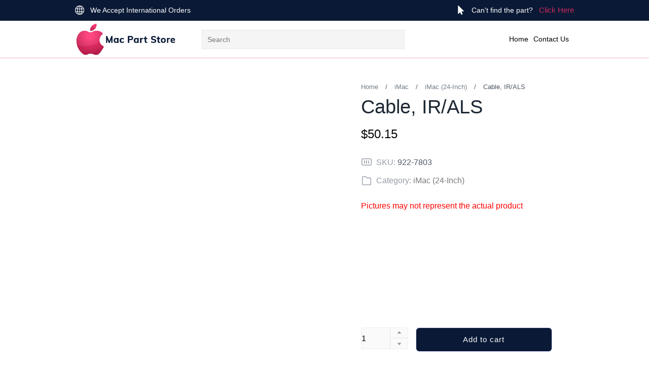

--- FILE ---
content_type: text/html; charset=UTF-8
request_url: https://www.macpartstore.com/product/922-7803-cable-ir-als/
body_size: 39068
content:
<!DOCTYPE html><html lang="en-US"><head><script data-no-optimize="1">var litespeed_docref=sessionStorage.getItem("litespeed_docref");litespeed_docref&&(Object.defineProperty(document,"referrer",{get:function(){return litespeed_docref}}),sessionStorage.removeItem("litespeed_docref"));</script> <meta charset="UTF-8"><meta http-equiv="X-UA-Compatible" content="IE=edge"><link rel="profile" href="https://gmpg.org/xfn/11"><style id="kata-plus-critical-css"></style><title>Cable, IR/ALS &#8211; Mac Part Store</title><style>.kata-sticky-header-wrap .elementor-container .elementor-widget-wrap > .elementor-widget:not(.elementor-widget__width-auto) {display: inline-block;width: auto;vertical-align: top;}.kata-hamburger-menu-template .elementor-container .elementor-widget-wrap > .elementor-widget:not(.elementor-widget__width-auto) { width: 100%; } .kata-sticky-header-wrap .elementor-top-column:first-child .elementor-widget-wrap {display: flex;justify-content: left;}.kata-sticky-header-wrap .elementor-top-column .elementor-widget-wrap {display: flex;justify-content:center;}.kata-sticky-header-wrap .elementor-top-column:last-child .elementor-widget-wrap{display: flex; justify-content: flex-end;}</style><style>.kata-header-wrap .elementor-container .elementor-widget-wrap > .elementor-widget:not(.elementor-widget__width-auto) {display: inline-block;width: auto;vertical-align: top;}.kata-hamburger-menu-template .elementor-container .elementor-widget-wrap > .elementor-widget:not(.elementor-widget__width-auto) { width: 100%; } .kata-header-wrap .elementor-top-column:first-child .elementor-widget-wrap {display: flex;justify-content: left;}.kata-header-wrap .elementor-top-column .elementor-widget-wrap {display: flex;justify-content:center;}.kata-header-wrap .elementor-top-column:last-child .elementor-widget-wrap{display: flex; justify-content: flex-end;}</style><meta name='robots' content='max-image-preview:large' /><link rel='dns-prefetch' href='//cdnjs.cloudflare.com' /><link rel="alternate" type="application/rss+xml" title="Mac Part Store &raquo; Feed" href="https://www.macpartstore.com/feed/" /><link rel="alternate" type="application/rss+xml" title="Mac Part Store &raquo; Comments Feed" href="https://www.macpartstore.com/comments/feed/" /><link rel="alternate" title="oEmbed (JSON)" type="application/json+oembed" href="https://www.macpartstore.com/wp-json/oembed/1.0/embed?url=https%3A%2F%2Fwww.macpartstore.com%2Fproduct%2F922-7803-cable-ir-als%2F" /><link rel="alternate" title="oEmbed (XML)" type="text/xml+oembed" href="https://www.macpartstore.com/wp-json/oembed/1.0/embed?url=https%3A%2F%2Fwww.macpartstore.com%2Fproduct%2F922-7803-cable-ir-als%2F&#038;format=xml" /><style id='wp-img-auto-sizes-contain-inline-css' type='text/css'>img:is([sizes=auto i],[sizes^="auto," i]){contain-intrinsic-size:3000px 1500px}
/*# sourceURL=wp-img-auto-sizes-contain-inline-css */</style><style id="litespeed-ccss">.kata-header-wrap .elementor-container .elementor-widget-wrap>.elementor-widget:not(.elementor-widget__width-auto){display:inline-block;width:auto;vertical-align:top}.kata-header-wrap .elementor-top-column:first-child .elementor-widget-wrap{display:flex;justify-content:left}.kata-header-wrap .elementor-top-column .elementor-widget-wrap{display:flex;justify-content:center}.kata-header-wrap .elementor-top-column:last-child .elementor-widget-wrap{display:flex;justify-content:flex-end}:root{--tcgaprow:15px;--tcgapcolumn:15px;--tcinnergaprow:calc(var(--tcgaprow) / 2);--tcinnergapcolumn:calc(var(--tcgapcolumn) / 2);--tcgap:var(--tcgaprow) var(--tcgapcolumn);--tcinnergap:var(--tcinnergaprow) var(--tcinnergapcolumn);--tcinlinesize:3em;--flex-items:1;--swatch-border-radius:0;--swatch-border-color:transparent;--swatch-active-border-color:inherit;--text-swatch-border-color:inherit;--text-swatch-border-width:1px;--text-swatch-active-border-width:1px;--swatch-border-width:2px;--swatch-active-border-width:2px}.tm-extra-product-options .tc-container,.tc-container{display:block;width:100%;padding:0 var(--tcgapcolumn);margin:0}.tm-extra-product-options .tc-row,.tc-row{display:-webkit-box;display:-ms-flexbox;display:flex;-ms-flex-wrap:wrap;flex-wrap:wrap;-webkit-box-pack:start;-ms-flex-pack:start;justify-content:flex-start;-webkit-box-align:stretch;-ms-flex-align:stretch;align-items:stretch;-ms-flex-line-pack:start;align-content:flex-start;margin:0;gap:var(--tcgap)}.tm-extra-product-options .tc-element-inner-wrap .tc-row{gap:var(--tcinnergap)}.tc-row>*,.tmcp-field-wrap-inner>*,.tc-label-wrap>*,.tm-epo-element-label>*{-webkit-box-ordinal-group:11;-ms-flex-order:10;order:10}.tc-section-inner-wrap>.tc-row{-webkit-box-align:start;-ms-flex-align:start;align-items:flex-start}.tm-extra-product-options .tc-cell,.tc-cell{position:relative;padding:0;min-height:1px;overflow:visible;width:100%;margin-left:0!important;margin-right:0!important}.cpf-section.tc-cell{margin:0}.tm-extra-product-options .tc-col,.tc-col{-webkit-box-flex:1;-ms-flex:1 1 0%;flex:1 1 0%;max-width:100%}.tm-extra-product-options .tc-col-auto,.tc-col-auto{-webkit-box-flex:0;-ms-flex:0 0 auto;flex:0 0 auto;width:auto;max-width:100%}.tcwidth{-webkit-box-flex:0;-ms-flex:0 0 calc((100%/var(--flex-items)) - (((var(--flex-items) - 1)/var(--flex-items))*var(--tcgapcolumn)));flex:0 0 calc((100%/var(--flex-items)) - (((var(--flex-items) - 1)/var(--flex-items))*var(--tcgapcolumn)));max-width:calc((100%/var(--flex-items)) - (((var(--flex-items) - 1)/var(--flex-items))*var(--tcgapcolumn)))}.tcwidth-100{--flex-items:1}.tc-extra-product-options{visibility:hidden}.tm-extra-product-options,.tm-extra-product-options .tm-extra-product-options-fields,.tm-extra-product-options .tc-element-container,.tm-extra-product-options .tmcp-ul-wrap,.tm-extra-product-options .tmcp-field,.tm-extra-product-options .tm-epo-field,.tm-extra-product-options li.tmcp-field-wrap,.tm-extra-product-options .tmcp-field-wrap-inner,.tm-extra-product-options .tc-cell,.tm-extra-product-options .tc-row,.tc-epo-label,.tc-container,.tc-row,.tc-cell{-webkit-box-sizing:border-box;box-sizing:border-box}.tm-extra-product-options{max-width:100%;width:100%}.tm-extra-product-options .tmcp-ul-wrap{overflow:visible;max-width:100%;width:100%;margin-bottom:0}.tm-extra-product-options .tc-element-container{overflow:visible;margin-bottom:0}.tm-extra-product-options .tm-extra-product-options-fields,.tm-extra-product-options .tmcp-ul-wrap{clear:both;list-style:none outside none;margin:0;padding:0}.tm-extra-product-options ul.tmcp-ul-wrap li.tmcp-field-wrap,.tm-extra-product-options ul.tmcp-ul-wrap li.tmcp-field-wrap .tmcp-field-wrap-inner{display:-webkit-box;display:-ms-flexbox;display:flex;-webkit-box-align:center;-ms-flex-align:center;align-items:center;-webkit-box-pack:center;-ms-flex-pack:center;justify-content:center;gap:var(--tcinnergap);max-width:100%}.tc-element-container{gap:var(--tcgap);display:-webkit-box;display:-ms-flexbox;display:flex;-ms-flex-wrap:wrap;flex-wrap:wrap}.tc-field-label-wrap{display:-webkit-box;display:-ms-flexbox;display:flex;-ms-flex-wrap:wrap;flex-wrap:wrap;-webkit-box-align:start;-ms-flex-align:start;align-items:flex-start;gap:0 var(--tcinnergapcolumn);max-width:100%;width:100%}.tc-price-wrap{padding:0;display:-webkit-box;display:-ms-flexbox;display:flex;-webkit-box-align:center;-ms-flex-align:center;align-items:center;gap:calc(1ch/2)}.tm-extra-product-options ul.tmcp-ul-wrap li.tmcp-field-wrap,.tm-extra-product-options ul.tmcp-ul-wrap li.tmcp-field-wrap .tmcp-field-wrap-inner{width:100%;list-style:none outside none!important;position:relative;-webkit-box-pack:start;-ms-flex-pack:start;justify-content:flex-start;-webkit-box-align:stretch;-ms-flex-align:stretch;align-items:stretch;-ms-flex-wrap:wrap;flex-wrap:wrap}.tm-extra-product-options ul.tmcp-ul-wrap li.tmcp-field-wrap{padding:0;margin:0}.tm-extra-product-options ul.tmcp-ul-wrap li.tmcp-field-wrap:last-child{margin:0}.tc-totals-form{clear:both;display:none;width:100%}.tm-epo-totals{clear:both;padding-bottom:1em;padding-top:1em}.tm-epo-totals:empty{display:none}.tm-hidden{display:none!important}label.tm-epo-field-label{-ms-flex-item-align:center;align-self:center;margin:0}.tm-extra-product-options ul.tm-extra-product-options-fields li::before,.tm-extra-product-options ul.tm-extra-product-options-fields li::after,.tm-extra-product-options ul.tmcp-ul-wrap li::before,.tm-extra-product-options ul.tmcp-ul-wrap li::after{display:none}.tm-extra-product-options ul.tmcp-ul-wrap.tm-extra-product-options-radio li.tmcp-field-wrap label{margin:0}.tm-extra-product-options ul.tmcp-ul-wrap.tm-extra-product-options-radio li.tmcp-field-wrap .tm-label{padding:0!important;margin:0!important;display:inline!important;vertical-align:middle}.tm-extra-product-options ul.tmcp-ul-wrap.tm-extra-product-options-radio li.tmcp-field-wrap .tm-label.tc-label{vertical-align:initial;-ms-flex-item-align:center;align-self:center}.tc-label-inner{display:-webkit-box;display:-ms-flexbox;display:flex;-ms-flex-wrap:wrap;flex-wrap:wrap;-webkit-box-align:start;-ms-flex-align:start;align-items:flex-start;max-width:100%;gap:0 var(--tcinnergapcolumn)}.fullwidth-ul .tc-label-inner:not(.tc-mode-text .tc-label-inner){display:grid;grid-template-columns:auto auto 1fr}.fullwidth-ul .tc-label-inner.no-desc:not(.tc-mode-text .tc-label-inner){grid-template-columns:auto 1fr}.tc-label-text{display:-webkit-inline-box;display:-ms-inline-flexbox;display:inline-flex;-ms-flex-wrap:wrap;flex-wrap:wrap;-webkit-box-align:start;-ms-flex-align:start;align-items:flex-start;max-width:100%;gap:0 var(--tcinnergapcolumn);-webkit-box-flex:0;-ms-flex:0 1 auto;flex:0 1 auto}.tm-extra-product-options .tm-extra-product-options-field{clear:both;padding:0}.tc-extra-product-options .tmcp-field-wrap label{padding:0;float:none;max-width:100%;width:auto;overflow-wrap:break-word}.tm-extra-product-options .tmcp-field-wrap label{display:-webkit-box;display:-ms-flexbox;display:flex;-webkit-box-align:start;-ms-flex-align:start;align-items:flex-start;-ms-flex-wrap:wrap;flex-wrap:wrap;max-width:100%;min-width:0;gap:var(--tcinnergap)}.tm-extra-product-options .tm-epo-field.tmcp-radio{margin:0!important;padding:0!important;vertical-align:middle;position:relative;width:auto;float:none;top:1px}.tm-extra-product-options .tc-epo-label{display:-webkit-box;display:-ms-flexbox;display:flex;-webkit-box-align:start;-ms-flex-align:start;align-items:flex-start;-webkit-box-pack:start;-ms-flex-pack:start;justify-content:flex-start;position:relative;float:none;width:100%;margin-bottom:0;gap:var(--tcinnergap)}.tm-extra-product-options .tmcp-field-wrap .tc-price{font-size:1em!important;width:auto!important;display:inline-block!important;float:none!important;margin:0!important;padding:0!important}.tc-extra-product-options .tmcp-field-wrap .price.tc-price{font-size:1em!important;background:none!important}.tc-extra-product-options .tmcp-field-wrap .price.tc-price .amount{font-size:1em!important;display:inline!important;background:none!important;white-space:nowrap}.tm-extra-product-options ul.tmcp-ul-wrap.tm-element-ul-radio{display:-webkit-box;display:-ms-flexbox;display:flex;-webkit-box-align:start;-ms-flex-align:start;align-items:flex-start;-ms-flex-wrap:wrap;flex-wrap:wrap;-webkit-box-pack:start!important;-ms-flex-pack:start!important;justify-content:flex-start!important;float:none;max-width:none;width:auto;-webkit-box-sizing:border-box;box-sizing:border-box;margin:0;gap:var(--tcgap);-webkit-box-flex:0;-ms-flex:0 1 100%;flex:0 1 100%}.tm-extra-product-options ul.tmcp-ul-wrap.tm-element-ul-radio li.tmcp-field-wrap{padding:0;-webkit-box-flex:0;-ms-flex:0 0 100%;flex:0 0 100%;margin:0}.tc-label-wrap{display:-webkit-box;display:-ms-flexbox;display:flex;gap:var(--tcinnergap);-webkit-box-align:start;-ms-flex-align:start;align-items:flex-start;-ms-flex-wrap:wrap;flex-wrap:wrap}.fullwidth-ul .tc-label-wrap{-webkit-box-flex:0;-ms-flex:0 1 100%;flex:0 1 100%}.fullwidth-ul .tc-label-inner .tc-price-wrap{justify-self:flex-end}.tc-input-wrap{display:-webkit-box;display:-ms-flexbox;display:flex;-webkit-box-align:center;-ms-flex-align:center;align-items:center}.tc-epo-style-space::after{content:" ";display:inline;position:relative;margin-left:calc(-1ch/2);font-family:sans-serif}.tc-clearfix::after{content:"";display:block;height:0;clear:both;visibility:hidden;overflow:hidden}.single-product div.product.tm-has-options form.cart,.single-product div.product.tm-has-options .entry-summary form.cart:not(.variations_form):not(.grouped_form){-ms-flex-wrap:wrap!important;flex-wrap:wrap!important;max-width:100%}@media only screen and (max-width:768px){.tm-responsive .tcwidth{-webkit-box-flex:0;-ms-flex:0 0 100%;flex:0 0 100%;max-width:100%}.tm-responsive .tm-extra-product-options .tc-col-auto,.tm-responsive .tc-col-auto{-webkit-box-flex:0;-ms-flex:0 0 100%;flex:0 0 100%;max-width:100%}}:root{--tcgaprow:15px;--tcgapcolumn:15px}ul{box-sizing:border-box}:root{--wp--preset--font-size--normal:16px;--wp--preset--font-size--huge:42px}.screen-reader-text{border:0;clip-path:inset(50%);height:1px;margin:-1px;overflow:hidden;padding:0;position:absolute;width:1px;word-wrap:normal!important}:root{--wp--preset--aspect-ratio--square:1;--wp--preset--aspect-ratio--4-3:4/3;--wp--preset--aspect-ratio--3-4:3/4;--wp--preset--aspect-ratio--3-2:3/2;--wp--preset--aspect-ratio--2-3:2/3;--wp--preset--aspect-ratio--16-9:16/9;--wp--preset--aspect-ratio--9-16:9/16;--wp--preset--color--black:#000000;--wp--preset--color--cyan-bluish-gray:#abb8c3;--wp--preset--color--white:#ffffff;--wp--preset--color--pale-pink:#f78da7;--wp--preset--color--vivid-red:#cf2e2e;--wp--preset--color--luminous-vivid-orange:#ff6900;--wp--preset--color--luminous-vivid-amber:#fcb900;--wp--preset--color--light-green-cyan:#7bdcb5;--wp--preset--color--vivid-green-cyan:#00d084;--wp--preset--color--pale-cyan-blue:#8ed1fc;--wp--preset--color--vivid-cyan-blue:#0693e3;--wp--preset--color--vivid-purple:#9b51e0;--wp--preset--gradient--vivid-cyan-blue-to-vivid-purple:linear-gradient(135deg,rgba(6,147,227,1) 0%,rgb(155,81,224) 100%);--wp--preset--gradient--light-green-cyan-to-vivid-green-cyan:linear-gradient(135deg,rgb(122,220,180) 0%,rgb(0,208,130) 100%);--wp--preset--gradient--luminous-vivid-amber-to-luminous-vivid-orange:linear-gradient(135deg,rgba(252,185,0,1) 0%,rgba(255,105,0,1) 100%);--wp--preset--gradient--luminous-vivid-orange-to-vivid-red:linear-gradient(135deg,rgba(255,105,0,1) 0%,rgb(207,46,46) 100%);--wp--preset--gradient--very-light-gray-to-cyan-bluish-gray:linear-gradient(135deg,rgb(238,238,238) 0%,rgb(169,184,195) 100%);--wp--preset--gradient--cool-to-warm-spectrum:linear-gradient(135deg,rgb(74,234,220) 0%,rgb(151,120,209) 20%,rgb(207,42,186) 40%,rgb(238,44,130) 60%,rgb(251,105,98) 80%,rgb(254,248,76) 100%);--wp--preset--gradient--blush-light-purple:linear-gradient(135deg,rgb(255,206,236) 0%,rgb(152,150,240) 100%);--wp--preset--gradient--blush-bordeaux:linear-gradient(135deg,rgb(254,205,165) 0%,rgb(254,45,45) 50%,rgb(107,0,62) 100%);--wp--preset--gradient--luminous-dusk:linear-gradient(135deg,rgb(255,203,112) 0%,rgb(199,81,192) 50%,rgb(65,88,208) 100%);--wp--preset--gradient--pale-ocean:linear-gradient(135deg,rgb(255,245,203) 0%,rgb(182,227,212) 50%,rgb(51,167,181) 100%);--wp--preset--gradient--electric-grass:linear-gradient(135deg,rgb(202,248,128) 0%,rgb(113,206,126) 100%);--wp--preset--gradient--midnight:linear-gradient(135deg,rgb(2,3,129) 0%,rgb(40,116,252) 100%);--wp--preset--font-size--small:13px;--wp--preset--font-size--medium:20px;--wp--preset--font-size--large:36px;--wp--preset--font-size--x-large:42px;--wp--preset--spacing--20:0.44rem;--wp--preset--spacing--30:0.67rem;--wp--preset--spacing--40:1rem;--wp--preset--spacing--50:1.5rem;--wp--preset--spacing--60:2.25rem;--wp--preset--spacing--70:3.38rem;--wp--preset--spacing--80:5.06rem;--wp--preset--shadow--natural:6px 6px 9px rgba(0, 0, 0, 0.2);--wp--preset--shadow--deep:12px 12px 50px rgba(0, 0, 0, 0.4);--wp--preset--shadow--sharp:6px 6px 0px rgba(0, 0, 0, 0.2);--wp--preset--shadow--outlined:6px 6px 0px -3px rgba(255, 255, 255, 1), 6px 6px rgba(0, 0, 0, 1);--wp--preset--shadow--crisp:6px 6px 0px rgba(0, 0, 0, 1)}#cookie-notice .cn-button:not(.cn-button-custom){font-family:-apple-system,BlinkMacSystemFont,Arial,Roboto,"Helvetica Neue",sans-serif;font-weight:400;font-size:13px;text-align:center}#cookie-notice *{-webkit-box-sizing:border-box;-moz-box-sizing:border-box;box-sizing:border-box}#cookie-notice .cookie-notice-container{display:block}#cookie-notice.cookie-notice-hidden .cookie-notice-container{display:none}.cookie-notice-container{padding:15px 30px;text-align:center;width:100%;z-index:2}.cn-close-icon{position:absolute;right:15px;top:50%;margin-top:-10px;width:15px;height:15px;opacity:.5;padding:10px;outline:0}.cn-close-icon:after,.cn-close-icon:before{position:absolute;content:" ";height:15px;width:2px;top:3px;background-color:grey}.cn-close-icon:before{transform:rotate(45deg)}.cn-close-icon:after{transform:rotate(-45deg)}#cookie-notice .cn-button{margin:0 0 0 10px;display:inline-block}#cookie-notice .cn-button:not(.cn-button-custom){letter-spacing:.25px;margin:0 0 0 10px;text-transform:none;display:inline-block;touch-action:manipulation;white-space:nowrap;outline:0;box-shadow:none;text-shadow:none;border:none;-webkit-border-radius:3px;-moz-border-radius:3px;border-radius:3px;text-decoration:none;padding:8.5px 10px;line-height:1;color:inherit}.cn-text-container{margin:0 0 6px}.cn-buttons-container,.cn-text-container{display:inline-block}@media all and (max-width:900px){.cookie-notice-container #cn-notice-buttons,.cookie-notice-container #cn-notice-text{display:block}#cookie-notice .cn-button{margin:0 5px 5px}}@media all and (max-width:480px){.cookie-notice-container{padding:15px 25px}}button.pswp__button{box-shadow:none!important;background-image:url(/wp-content/plugins/woocommerce/assets/css/photoswipe/default-skin/default-skin.png)!important}button.pswp__button,button.pswp__button--arrow--left::before,button.pswp__button--arrow--right::before{background-color:transparent!important}button.pswp__button--arrow--left,button.pswp__button--arrow--right{background-image:none!important}.pswp{display:none;position:absolute;width:100%;height:100%;left:0;top:0;overflow:hidden;-ms-touch-action:none;touch-action:none;z-index:1500;-webkit-text-size-adjust:100%;-webkit-backface-visibility:hidden;outline:0}.pswp *{-webkit-box-sizing:border-box;box-sizing:border-box}.pswp__bg{position:absolute;left:0;top:0;width:100%;height:100%;background:#000;opacity:0;-webkit-transform:translateZ(0);transform:translateZ(0);-webkit-backface-visibility:hidden;will-change:opacity}.pswp__scroll-wrap{position:absolute;left:0;top:0;width:100%;height:100%;overflow:hidden}.pswp__container{-ms-touch-action:none;touch-action:none;position:absolute;left:0;right:0;top:0;bottom:0}.pswp__container{-webkit-touch-callout:none}.pswp__bg{will-change:opacity}.pswp__container{-webkit-backface-visibility:hidden}.pswp__item{position:absolute;left:0;right:0;top:0;bottom:0;overflow:hidden}.pswp__button{width:44px;height:44px;position:relative;background:0 0;overflow:visible;-webkit-appearance:none;display:block;border:0;padding:0;margin:0;float:left;opacity:.75;-webkit-box-shadow:none;box-shadow:none}.pswp__button::-moz-focus-inner{padding:0;border:0}.pswp__button,.pswp__button--arrow--left:before,.pswp__button--arrow--right:before{background:url(/wp-content/plugins/woocommerce/assets/css/photoswipe/default-skin/default-skin.png)0 0 no-repeat;background-size:264px 88px;width:44px;height:44px}.pswp__button--close{background-position:0-44px}.pswp__button--share{background-position:-44px -44px}.pswp__button--fs{display:none}.pswp__button--zoom{display:none;background-position:-88px 0}.pswp__button--arrow--left,.pswp__button--arrow--right{background:0 0;top:50%;margin-top:-50px;width:70px;height:100px;position:absolute}.pswp__button--arrow--left{left:0}.pswp__button--arrow--right{right:0}.pswp__button--arrow--left:before,.pswp__button--arrow--right:before{content:"";top:35px;background-color:rgb(0 0 0/.3);height:30px;width:32px;position:absolute}.pswp__button--arrow--left:before{left:6px;background-position:-138px -44px}.pswp__button--arrow--right:before{right:6px;background-position:-94px -44px}.pswp__share-modal{display:block;background:rgb(0 0 0/.5);width:100%;height:100%;top:0;left:0;padding:10px;position:absolute;z-index:1600;opacity:0;-webkit-backface-visibility:hidden;will-change:opacity}.pswp__share-modal--hidden{display:none}.pswp__share-tooltip{z-index:1620;position:absolute;background:#fff;top:56px;border-radius:2px;display:block;width:auto;right:44px;-webkit-box-shadow:0 2px 5px rgb(0 0 0/.25);box-shadow:0 2px 5px rgb(0 0 0/.25);-webkit-transform:translateY(6px);-ms-transform:translateY(6px);transform:translateY(6px);-webkit-backface-visibility:hidden;will-change:transform}.pswp__counter{position:relative;left:0;top:0;height:44px;font-size:13px;line-height:44px;color:#fff;opacity:.75;padding:0 10px;margin-inline-end:auto}.pswp__caption{position:absolute;left:0;bottom:0;width:100%;min-height:44px}.pswp__caption__center{text-align:left;max-width:420px;margin:0 auto;font-size:13px;padding:10px;line-height:20px;color:#ccc}.pswp__preloader{width:44px;height:44px;position:absolute;top:0;left:50%;margin-left:-22px;opacity:0;will-change:opacity;direction:ltr}.pswp__preloader__icn{width:20px;height:20px;margin:12px}@media screen and (max-width:1024px){.pswp__preloader{position:relative;left:auto;top:auto;margin:0;float:right}}.pswp__ui{-webkit-font-smoothing:auto;visibility:visible;opacity:1;z-index:1550}.pswp__top-bar{position:absolute;left:0;top:0;height:44px;width:100%;display:flex;justify-content:flex-end}.pswp__caption,.pswp__top-bar{-webkit-backface-visibility:hidden;will-change:opacity}.pswp__caption,.pswp__top-bar{background-color:rgb(0 0 0/.5)}.pswp__ui--hidden .pswp__button--arrow--left,.pswp__ui--hidden .pswp__button--arrow--right,.pswp__ui--hidden .pswp__caption,.pswp__ui--hidden .pswp__top-bar{opacity:.001}:root{--woocommerce:#720eec;--wc-green:#7ad03a;--wc-red:#a00;--wc-orange:#ffba00;--wc-blue:#2ea2cc;--wc-primary:#720eec;--wc-primary-text:#fcfbfe;--wc-secondary:#e9e6ed;--wc-secondary-text:#515151;--wc-highlight:#958e09;--wc-highligh-text:white;--wc-content-bg:#fff;--wc-subtext:#767676;--wc-form-border-color:rgba(32, 7, 7, 0.8);--wc-form-border-radius:4px;--wc-form-border-width:1px}.woocommerce img,.woocommerce-page img{height:auto;max-width:100%}.woocommerce div.product div.images,.woocommerce-page div.product div.images{float:left;width:48%}.woocommerce div.product div.summary,.woocommerce-page div.product div.summary{float:right;width:48%;clear:none}.woocommerce div.product .woocommerce-tabs,.woocommerce-page div.product .woocommerce-tabs{clear:both}@media only screen and (max-width:768px){:root{--woocommerce:#720eec;--wc-green:#7ad03a;--wc-red:#a00;--wc-orange:#ffba00;--wc-blue:#2ea2cc;--wc-primary:#720eec;--wc-primary-text:#fcfbfe;--wc-secondary:#e9e6ed;--wc-secondary-text:#515151;--wc-highlight:#958e09;--wc-highligh-text:white;--wc-content-bg:#fff;--wc-subtext:#767676;--wc-form-border-color:rgba(32, 7, 7, 0.8);--wc-form-border-radius:4px;--wc-form-border-width:1px}.woocommerce div.product div.images,.woocommerce div.product div.summary,.woocommerce-page div.product div.images,.woocommerce-page div.product div.summary{float:none;width:100%}}:root{--woocommerce:#720eec;--wc-green:#7ad03a;--wc-red:#a00;--wc-orange:#ffba00;--wc-blue:#2ea2cc;--wc-primary:#720eec;--wc-primary-text:#fcfbfe;--wc-secondary:#e9e6ed;--wc-secondary-text:#515151;--wc-highlight:#958e09;--wc-highligh-text:white;--wc-content-bg:#fff;--wc-subtext:#767676;--wc-form-border-color:rgba(32, 7, 7, 0.8);--wc-form-border-radius:4px;--wc-form-border-width:1px}.screen-reader-text{clip:rect(1px,1px,1px,1px);height:1px;overflow:hidden;position:absolute!important;width:1px;word-wrap:normal!important}.woocommerce .woocommerce-breadcrumb{margin:0 0 1em;padding:0}.woocommerce .woocommerce-breadcrumb::after,.woocommerce .woocommerce-breadcrumb::before{content:" ";display:table}.woocommerce .woocommerce-breadcrumb::after{clear:both}.woocommerce div.product{margin-bottom:0;position:relative}.woocommerce div.product .product_title{clear:none;margin-top:0;padding:0}.woocommerce div.product div.images{margin-bottom:2em}.woocommerce div.product div.images img{display:block;width:100%;height:auto;box-shadow:none}.woocommerce div.product div.images.woocommerce-product-gallery{position:relative}.woocommerce div.product div.images .woocommerce-product-gallery__wrapper{margin:0;padding:0}.woocommerce div.product div.images .woocommerce-product-gallery__image a{display:block;outline-offset:-2px}.woocommerce div.product div.summary{margin-bottom:2em}.woocommerce div.product form.cart{margin-bottom:2em}.woocommerce div.product form.cart::after,.woocommerce div.product form.cart::before{content:" ";display:table}.woocommerce div.product form.cart::after{clear:both}.woocommerce:where(body:not(.woocommerce-block-theme-has-button-styles)) button.button{font-size:100%;margin:0;line-height:1;position:relative;text-decoration:none;overflow:visible;padding:.618em 1em;font-weight:700;border-radius:3px;left:auto;color:#515151;background-color:#e9e6ed;border:0;display:inline-block;background-image:none;box-shadow:none;text-shadow:none}.woocommerce:where(body:not(.woocommerce-block-theme-has-button-styles)) button.button.alt{background-color:#7f54b3;color:#fff;-webkit-font-smoothing:antialiased}.woocommerce:where(body:not(.woocommerce-uses-block-theme)) .woocommerce-breadcrumb{font-size:.92em;color:#767676}.woocommerce:where(body:not(.woocommerce-uses-block-theme)) .woocommerce-breadcrumb a{color:#767676}.woocommerce:where(body:not(.woocommerce-uses-block-theme)) div.product p.price,.woocommerce:where(body:not(.woocommerce-uses-block-theme)) div.product span.price{color:#958e09;font-size:1.25em}.pswp{--pswp-bg:#000;--pswp-placeholder-bg:#222;--pswp-root-z-index:100000;--pswp-preloader-color:rgba(79, 79, 79, 0.4);--pswp-preloader-color-secondary:rgba(255, 255, 255, 0.9);--pswp-icon-color:#fff;--pswp-icon-color-secondary:#4f4f4f;--pswp-icon-stroke-color:#4f4f4f;--pswp-icon-stroke-width:2px;--pswp-error-text-color:var(--pswp-icon-color)}.pswp{position:fixed;top:0;left:0;width:100%;height:100%;z-index:var(--pswp-root-z-index);display:none;touch-action:none;outline:0;opacity:.003;contain:layout style size}.pswp *{box-sizing:border-box}.pswp,.pswp__bg{transform:translateZ(0);will-change:opacity}.pswp__bg{opacity:.005;background:var(--pswp-bg)}.pswp,.pswp__scroll-wrap{overflow:hidden}.pswp__bg,.pswp__container,.pswp__item,.pswp__scroll-wrap{position:absolute;top:0;left:0;width:100%;height:100%}.pswp__item{z-index:1;overflow:hidden}.pswp__button{position:relative;display:block;width:50px;height:60px;padding:0;margin:0;overflow:hidden;background:0 0;border:0;box-shadow:none;opacity:.85;-webkit-appearance:none;-webkit-touch-callout:none}.pswp__top-bar{position:absolute;left:0;top:0;width:100%;height:60px;display:flex;flex-direction:row;justify-content:flex-end;z-index:10}.pswp__top-bar>*{will-change:opacity}.pswp__button--close{margin-right:6px}.pswp__button--zoom{display:none}.pswp__preloader{position:relative;overflow:hidden;width:50px;height:60px;margin-right:auto}.pswp__counter{height:30px;margin-top:15px;margin-inline-start:20px;font-size:14px;line-height:30px;color:var(--pswp-icon-color);text-shadow:1px 1px 3px var(--pswp-icon-color-secondary);opacity:.85}@-ms-viewport{width:device-width}html{-webkit-box-sizing:border-box;box-sizing:border-box;-ms-overflow-style:scrollbar}.container{width:100%;margin-right:auto;margin-left:auto}@media (max-width:1612px){.container{padding-left:15px;padding-right:15px}}@media (min-width:576px){.container{max-width:540px}}@media (min-width:769px){.container{max-width:720px}}@media (min-width:992px){.container{max-width:960px}}@media (min-width:1200px){.container{max-width:1140px}}@media (min-width:1366px){.container{max-width:1280px}}html,body,div,span,h1,p,a,img,i,ul,li,form,label,nav,section{margin:0;padding:0;border:0;vertical-align:baseline;box-sizing:border-box}*{overflow-wrap:break-word}nav,section{display:block}ul{list-style:none}html{line-height:1.15;-webkit-text-size-adjust:100%}body{line-height:1;margin:0;font-family:-apple-system,BlinkMacSystemFont,"Segoe UI",Roboto,sans-serif}h1{font-size:2em;margin:.67em 0}a{background-color:#fff0}img{border-style:none}button,input,textarea{font-size:100%;line-height:1.15;margin:0;outline:none;font-family:inherit;box-sizing:border-box}button,input{overflow:visible}button{text-transform:none}button,[type="submit"]{-webkit-appearance:button;font-size:13px;padding:5px 20px;background-color:#837af5;border:none;color:#000;font-weight:500;text-transform:uppercase;letter-spacing:1px}button::-moz-focus-inner,[type="submit"]::-moz-focus-inner{border-style:none;padding:0}button:-moz-focusring,[type="submit"]:-moz-focusring{outline:1px dotted ButtonText}textarea{overflow:auto}[type="radio"]{box-sizing:border-box;padding:0}::-webkit-file-upload-button{-webkit-appearance:button;font:inherit}.screen-reader-text{border:0;clip:rect(1px,1px,1px,1px);clip-path:inset(50%);height:1px;margin:-1px;overflow:hidden;padding:0;position:absolute!important;width:1px;word-wrap:normal!important}:focus-visible{outline:-webkit-focus-ring-color auto 1px!important}.kt-skip-link{position:absolute;top:-100px;background-color:#f1f1f1;-webkit-box-shadow:0 0 2px 2px rgb(0 0 0/.6);box-shadow:0 0 2px 2px rgb(0 0 0/.6);color:#21759b;display:block;font-size:14px;font-weight:700;height:auto;left:6px;line-height:normal;padding:15px 23px 14px;text-decoration:none;width:auto;z-index:100000}body{background-color:#fff}input:-webkit-autofill,textarea:-webkit-autofill{-webkit-box-shadow:0 0 0 1000px #fff inset}h1{color:#252627;font-weight:300;line-height:1.2;margin-bottom:10px}h1{font-size:50px;line-height:1.1}p{font-size:18px;line-height:1.7;font-weight:400;color:#333;margin:0 0 20px 0}a{color:#000;text-decoration:none;outline:0}ul{margin-bottom:21px;margin-left:3px}ul{list-style:inside}ul ul{margin:4px 0 5px 15px;font-size:90%}ul ul li{margin-bottom:6px}li{line-height:1.6;margin-bottom:4px;font-size:15px;font-weight:400}img{max-width:100%;height:auto;vertical-align:middle}form{margin-bottom:20px}.kata-site input[type="text"]{display:block;color:#616263;min-width:80px;max-width:100%;min-height:38px;border:1px solid #e7e8e9;padding:5px 10px;outline:none;border-radius:0;margin:0;margin-bottom:20px;font-family:inherit;font-size:14px;width:100%;min-width:200px}textarea{min-height:70px}label{display:block;font-weight:700;font-size:.94em}label span{font-weight:400;font-size:13px;color:#606162}#kata-site{position:relative;display:block;padding:0;margin:0 auto;visibility:visible;clear:both;overflow:hidden}.kata-section{position:relative}.scrollup{background-color:var(--ct-base-color);padding:0;width:42px;height:42px;line-height:41px;text-align:center;border-radius:3px;position:fixed;right:16px;bottom:16px;font-size:21px;fill:#fff;font-weight:400;text-shadow:none;box-shadow:0 2px 10px -4px var(--ct-base-color);z-index:999;display:none}i.kata-icon{width:1em;height:1em;line-height:1em;box-sizing:content-box;font-style:normal}i.kata-icon svg{fill:inherit;width:inherit;height:inherit}i.kata-icon svg path{fill:inherit;stroke:inherit}.kata-logo a{display:inline-block}body:not(.kata-make-header-transparent) .kata-logo a.kata-transparent-logo{display:none}.elementor-widget:not(:last-child){margin-bottom:0!important}:root{--direction-multiplier:1}.screen-reader-text{height:1px;margin:-1px;overflow:hidden;padding:0;position:absolute;top:-10000em;width:1px;clip:rect(0,0,0,0);border:0}.elementor *,.elementor :after,.elementor :before{box-sizing:border-box}.elementor a{box-shadow:none;text-decoration:none}.elementor img{border:none;border-radius:0;box-shadow:none;height:auto;max-width:100%}.elementor-element{--flex-direction:initial;--flex-wrap:initial;--justify-content:initial;--align-items:initial;--align-content:initial;--gap:initial;--flex-basis:initial;--flex-grow:initial;--flex-shrink:initial;--order:initial;--align-self:initial;align-self:var(--align-self);flex-basis:var(--flex-basis);flex-grow:var(--flex-grow);flex-shrink:var(--flex-shrink);order:var(--order)}.elementor-element:where(.e-con-full,.elementor-widget){align-content:var(--align-content);align-items:var(--align-items);flex-direction:var(--flex-direction);flex-wrap:var(--flex-wrap);gap:var(--row-gap) var(--column-gap);justify-content:var(--justify-content)}:root{--page-title-display:block}h1.entry-title{display:var(--page-title-display)}.elementor-section{position:relative}.elementor-section .elementor-container{display:flex;margin-left:auto;margin-right:auto;position:relative}@media (max-width:1024px){.elementor-section .elementor-container{flex-wrap:wrap}}.elementor-section.elementor-section-boxed>.elementor-container{max-width:1140px}.elementor-widget-wrap{align-content:flex-start;flex-wrap:wrap;position:relative;width:100%}.elementor:not(.elementor-bc-flex-widget) .elementor-widget-wrap{display:flex}.elementor-widget-wrap>.elementor-element{width:100%}.elementor-widget{position:relative}.elementor-widget:not(:last-child){margin-bottom:var(--kit-widget-spacing,20px)}.elementor-column{display:flex;min-height:1px;position:relative}.elementor-column-gap-default>.elementor-column>.elementor-element-populated{padding:10px}.elementor-column-gap-wide>.elementor-column>.elementor-element-populated{padding:20px}@media (min-width:768px){.elementor-column.elementor-col-33{width:33.333%}.elementor-column.elementor-col-50{width:50%}.elementor-column.elementor-col-66{width:66.666%}}@media (max-width:767px){.elementor-column{width:100%}}@media (prefers-reduced-motion:no-preference){html{scroll-behavior:smooth}}.elementor-kit-91822420{--e-global-color-primary:#6EC1E4;--e-global-color-secondary:#54595F;--e-global-color-text:#7A7A7A;--e-global-color-accent:#61CE70;--e-global-typography-primary-font-family:"Roboto";--e-global-typography-primary-font-weight:600;--e-global-typography-secondary-font-family:"Roboto Slab";--e-global-typography-secondary-font-weight:400;--e-global-typography-text-font-family:"Roboto";--e-global-typography-text-font-weight:400;--e-global-typography-accent-font-family:"Roboto";--e-global-typography-accent-font-weight:500}.elementor-section.elementor-section-boxed>.elementor-container{max-width:1140px}.elementor-widget:not(:last-child){margin-block-end:20px}.elementor-element{--widgets-spacing:20px 20px;--widgets-spacing-row:20px;--widgets-spacing-column:20px}h1.entry-title{display:var(--page-title-display)}@media (max-width:1024px){.elementor-section.elementor-section-boxed>.elementor-container{max-width:1024px}}@media (max-width:767px){.elementor-section.elementor-section-boxed>.elementor-container{max-width:767px}}.container,.elementor-section.elementor-section-boxed>.elementor-container{max-width:1320px}@media (max-width:1366px){.container,.elementor-section.elementor-section-boxed>.elementor-container{max-width:1024px}}@media (max-width:1024px){.container,.elementor-section.elementor-section-boxed>.elementor-container{max-width:100%!important}}@media (max-width:768px){.container,.elementor-section.elementor-section-boxed>.elementor-container{max-width:100%!important;margin-left:auto;margin-right:auto}}@media (max-width:480px){.container,.elementor-section.elementor-section-boxed>.elementor-container{max-width:100%!important;margin-left:auto;margin-right:auto}}@media (max-width:320px){.container,.elementor-section.elementor-section-boxed>.elementor-container{max-width:100%!important;margin-left:auto;margin-right:auto}}:root{--ct-base-color:#cf285a;--ct-color-primary:#837af5;--ct-color-secondary:#1d2834;--ct-color-button-primary:#f7f6ff;--ct-color-button-secondary:#2acf6c;--ct-color-border-button-primary:#e0deff;--ct-color-text-primary:#737d8b;--ct-color-text-secondary:#959ca7;--ct-color-text-tertiary:#b7bec9;--ct-color-heading-primary:#4c5765;--ct-color-heading-secondary:#202122;--ct-color-onsale-primary:#f37f9b;--ct-color-border-primary:#e3e5e7;--ct-color-border-secondary:#f0f3f6;--ct-color-border-tertiary:#cbc7fb;--ct-color-pagetitle-bg-primary:#f6f7f8;--ct-border-radius-primary:7px;--ct-border-radius-secondary:14px;--ct-font-size-primary:15px;--ct-font-size-secondary:17px;--ct-font-size-tertiary:18px}.woocommerce-page .product,.woocommerce-page .woocommerce-notices-wrapper{font-family:var(--ct-font-primary)}.woocommerce-page .product a:not(.button){background-color:#fff0;color:var(--ct-color-primary)}.woocommerce-page .product input{font-family:var(--ct-font-primary)}.woocommerce-page .product label{font-size:15px;font-weight:300;line-height:1.27;color:var(--ct-color-text-primary);margin:0 0 10px 0}.woocommerce-page .product input[type="radio"]{-webkit-appearance:none;appearance:none;font:inherit;width:20px;height:20px;margin:3px;border:2px solid var(--ct-color-border-tertiary);border-radius:50%;display:inline-grid;place-content:center}.woocommerce-page .product input[type="radio"]:before{content:"";width:8px;height:8px;border-radius:50%;transform:scale(0);background-color:var(--ct-color-primary)}.woocommerce-page .product input[type="radio"]:checked{border:.15em solid var(--ct-color-border-tertiary)}.woocommerce-page .product input[type="radio"]:checked:before{transform:scale(1)}.woocommerce div.product .woocommerce-product-gallery.images{margin-bottom:90px;width:49.375%}@media only screen and (max-width:768px){.woocommerce div.product .woocommerce-product-gallery.images{width:100%}}.woocommerce div.product .woocommerce-product-gallery.images .woocommerce-product-gallery__wrapper{border-radius:var(--ct-border-radius-secondary);overflow:hidden}.woocommerce div.product .summary.entry-summary{width:calc(50.625% - 78px);margin:0 0 90px 78px;position:relative}@media only screen and (max-width:768px){.woocommerce div.product .summary.entry-summary{width:100%;margin:0 0 90px 0}}.woocommerce .woocommerce-breadcrumb{font-size:13px;color:var(--ct-color-heading-primary);margin:0 0 10px 0}.woocommerce .woocommerce-breadcrumb a:not(:first-of-type){color:var(--ct-color-text-primary);margin:0 10px;text-decoration:none}.woocommerce .woocommerce-breadcrumb a:first-of-type{color:var(--ct-color-text-primary);margin:0 10px 0 0;text-decoration:none}.woocommerce .woocommerce-breadcrumb span{color:var(--ct-color-heading-primary);margin:0 10px;text-decoration:none}.woocommerce div.product .product_title{font-size:34px;font-weight:500;line-height:1.26;color:var(--ct-color-secondary);margin:0 10px 15px 0;display:inline-block;vertical-align:middle}.woocommerce div.product p.price,.woocommerce div.product span.price{font-size:24px;line-height:1.25;color:#070809;margin:0 0 30px 0}.woocommerce div.product .product_meta{margin:0 0 30px 0}.woocommerce div.product .sku_wrapper{font-size:16px;color:var(--ct-color-text-secondary);display:block;margin:0 0 15px 0}.woocommerce div.product .sku_wrapper:before{content:"";width:23.5px;height:20px;margin:0 7px 0 0;background-repeat:no-repeat;background-position:center;display:inline-block;vertical-align:sub}.woocommerce div.product .sku_wrapper span.sku{color:var(--ct-color-heading-primary)}.woocommerce div.product .posted_in{font-size:16px;color:var(--ct-color-text-secondary);display:block;margin:0 0 15px 0}.woocommerce div.product .posted_in:before{content:"";width:23.5px;height:20px;background-image:url([data-uri]);margin:0 7px 0 0;background-repeat:no-repeat;background-position:center;display:inline-block;vertical-align:sub}.woocommerce div.product .posted_in a{color:var(--ct-color-heading-primary);text-decoration:none}.woocommerce div.product form.cart{margin-bottom:40px}.single-product .container .product{margin-top:50px;padding:0 var(--ct-elementor-column-gap)}.kata-sticky-header-wrap .kata-sticky-box{position:fixed;opacity:0;z-index:-1}.header-search-fld{max-width:500px!important;width:100%!important}.header-search-fld .product-search-field{background-color:#F5F5F5;border:1px solid #eee;border-radius:50px;font-size:15px;line-height:1.6em;padding:20px 25px}.single-product #kata-site #kata-content .kata-section .product .summary h1.product_title{font-size:38px;font-weight:500}.single-product #kata-site #kata-content .kata-section .product .summary .product_meta a{color:#7a7a7a;line-height:1.5em}.elementor-element.elementor-element-fa248ce{display:none}@media (max-width:1366px){.elementor-element.elementor-element-fa248ce{display:none}}@media (max-width:1200px){.elementor-element.elementor-element-fa248ce{display:block}}@media (max-width:1024px){.elementor-element.elementor-element-fa248ce{display:block}}@media (max-width:880px){.elementor-element.elementor-element-fa248ce{display:block}}@media (max-width:1366px){.elementor-element.elementor-element-98a9f2f{width:100%;max-width:400px!important}}@media (max-width:1024px){.elementor-element.elementor-element-f99ff5d{width:100%}}@media (max-width:880px){.elementor-element.elementor-element-8ebd3cd{width:50%!important}}.elementor-element.elementor-element-d31c16e{width:175px}.elementor-element.elementor-element-d31c16e .kata-logo img{text-align:center}.elementor-element.elementor-element-93b4ebd{width:50%!important}@media (max-width:1024px){.elementor-element.elementor-element-93b4ebd{width:100%}}.elementor-element.elementor-element-4942285f{display:block;border-style:solid;border-top-width:0;border-right-width:0;border-bottom-width:1px;border-left-width:0;border-color:#cf285a59}@media (max-width:1366px){.elementor-element.elementor-element-4942285f{display:block}}@media (max-width:1200px){.elementor-element.elementor-element-4942285f{display:none!important}}@media (max-width:1024px){.elementor-element.elementor-element-4942285f{display:none}}@media (max-width:880px){.elementor-element.elementor-element-4942285f{display:none}}@media (max-width:767px){.elementor-element.elementor-element-4942285f{display:none}}.elementor-element.elementor-element-5a6bc090 .kata-nav-menu>li.menu-item{margin-left:-19px}.elementor-element.elementor-element-5a6bc090 .kata-nav-menu>li.menu-item>a{color:#000;font-size:15px;line-height:1.28em;font-weight:400;padding-top:19px;padding-right:19px;padding-bottom:19px;padding-left:19px}@media (max-width:1366px){.elementor-element.elementor-element-5a6bc090 .kata-nav-menu>li.menu-item>a{font-size:14px;padding-right:10px}}@media (max-width:1366px){.elementor-element.elementor-element-6760e196{width:31%}}@media (max-width:1366px){.elementor-element.elementor-element-20989bf{width:100%;max-width:400px!important}}.elementor-element.elementor-element-1fabba8{max-width:200px;margin-right:50px}.elementor-element.elementor-element-1fabba8 .kata-logo img{text-align:center}.elementor-element.elementor-element-1fabba8 .kata-logo{text-align:left}@media (max-width:1366px){.elementor-element.elementor-element-761b699{width:69%;padding-right:0}}.elementor-element.elementor-element-970b2e4{background-color:#0a1a36}@media (max-width:1200px){.elementor-element.elementor-element-970b2e4{display:none!important}}@media (max-width:1024px){.elementor-element.elementor-element-970b2e4{display:none}}@media (max-width:880px){.elementor-element.elementor-element-970b2e4{display:none}}@media (max-width:1024px){.elementor-element.elementor-element-61e3ea2{text-align:center;width:100%}}.elementor-element.elementor-element-61e3ea2 .kata-plus-list .kata-icon{font-size:18px;margin-right:8px;position:relative;top:4px;fill:#fff}.elementor-element.elementor-element-61e3ea2 .kata-plus-list li .list-description{color:#cf285a;font-size:15px;font-weight:500;margin-bottom:0;margin-left:8px}.elementor-element.elementor-element-61e3ea2 .kata-plus-lists .list-title{color:#fff;font-size:14px;font-weight:500;margin-bottom:0}.elementor-element.elementor-element-61e3ea2 .kata-plus-list li{margin-bottom:0}@media (max-width:1024px){.elementor-element.elementor-element-63036c7{width:100%}}@media (max-width:880px){.elementor-element.elementor-element-8cc80f5 .kata-plus-list{text-align:center}}.elementor-element.elementor-element-8cc80f5 .kata-plus-list .kata-icon{font-size:18px;margin-right:8px;position:relative;top:4px;fill:#fff}.elementor-element.elementor-element-8cc80f5 .kata-plus-lists .list-title{color:#fff;font-size:14px;font-weight:500;margin-bottom:0}.elementor-element.elementor-element-8cc80f5 .kata-plus-list li{margin-bottom:0}@media (max-width:880px){.elementor-element.elementor-element-8cc80f5 .kata-plus-list li{text-align:right}}@media (max-width:1024px){.elementor-element.elementor-element-2b3bd9b{display:none;width:100%!important}}.elementor-91822423 .elementor-element.elementor-element-2b3bd9b.elementor-column.elementor-element[data-element_type="column"]>.elementor-widget-wrap.elementor-element-populated{align-content:center;align-items:center}.elementor-91822423 .elementor-element.elementor-element-2b3bd9b>.elementor-element-populated{padding:7px 20px 9px 20px}.elementor-91822423 .elementor-element.elementor-element-63036c7.elementor-column.elementor-element[data-element_type="column"]>.elementor-widget-wrap.elementor-element-populated{align-content:center;align-items:center}.elementor-91822423 .elementor-element.elementor-element-63036c7>.elementor-element-populated{padding:7px 20px 9px 20px}.elementor-91822423 .elementor-element.elementor-element-4942285f>.elementor-container>.elementor-column>.elementor-widget-wrap{align-content:center;align-items:center}.elementor-91822423 .elementor-element.elementor-element-761b699>.elementor-element-populated{padding:5px 20px 5px 20px}.elementor-91822423 .elementor-element.elementor-element-1fabba8{text-align:left}.elementor-91822423 .elementor-element.elementor-element-6760e196.elementor-column>.elementor-widget-wrap{justify-content:flex-end}.elementor-91822423 .elementor-element.elementor-element-6760e196>.elementor-element-populated{padding:5px 20px 5px 20px}.elementor-91822423 .elementor-element.elementor-element-93b4ebd.elementor-column.elementor-element[data-element_type="column"]>.elementor-widget-wrap.elementor-element-populated{align-content:center;align-items:center}.elementor-91822423 .elementor-element.elementor-element-93b4ebd.elementor-column>.elementor-widget-wrap{justify-content:space-between}.elementor-91822423 .elementor-element.elementor-element-d31c16e{text-align:left}.elementor-91822423 .elementor-element.elementor-element-f99ff5d.elementor-column.elementor-element[data-element_type="column"]>.elementor-widget-wrap.elementor-element-populated{align-content:center;align-items:center}.elementor-91822423 .elementor-element.elementor-element-f99ff5d.elementor-column>.elementor-widget-wrap{justify-content:center}@media (max-width:1024px) and (min-width:768px){.elementor-91822423 .elementor-element.elementor-element-63036c7{width:50%}}@media (max-width:767px){.elementor-91822423 .elementor-element.elementor-element-2b3bd9b.elementor-column>.elementor-widget-wrap{justify-content:center}.elementor-91822423 .elementor-element.elementor-element-63036c7.elementor-column>.elementor-widget-wrap{justify-content:center}.elementor-91822423 .elementor-element.elementor-element-8ebd3cd.elementor-column>.elementor-widget-wrap{justify-content:flex-end}}.screen-reader-text{clip:rect(1px,1px,1px,1px);word-wrap:normal!important;border:0;clip-path:inset(50%);height:1px;margin:-1px;overflow:hidden;overflow-wrap:normal!important;padding:0;position:absolute!important;width:1px}.elementor-91822423 .elementor-element.elementor-element-8cc80f5 .kata-plus-list .kata-icon{font-size:18px;margin-right:8px;position:relative;top:4px;fill:#fff}.elementor-91822423 .elementor-element.elementor-element-8cc80f5 .kata-plus-lists .list-title{color:#fff;font-size:14px;font-weight:500;margin-bottom:0}.elementor-91822423 .elementor-element.elementor-element-8cc80f5 .kata-plus-list li{margin-bottom:0}.elementor-91822423 .elementor-element.elementor-element-61e3ea2 .kata-plus-list .kata-icon{font-size:18px;margin-right:8px;position:relative;top:4px;fill:#fff}.elementor-91822423 .elementor-element.elementor-element-61e3ea2 .kata-plus-list li .list-description{color:#cf285a;font-size:15px;font-weight:500;margin-bottom:0;margin-left:8px}.elementor-91822423 .elementor-element.elementor-element-61e3ea2 .kata-plus-lists .list-title{color:#fff;font-size:14px;font-weight:500;margin-bottom:0}.elementor-91822423 .elementor-element.elementor-element-61e3ea2 .kata-plus-list li{margin-bottom:0}.elementor-91822423 .elementor-element.elementor-element-970b2e4{background-color:#0a1a36}.elementor-91822423 .elementor-element.elementor-element-1fabba8{max-width:200px;margin-right:50px}.elementor-91822423 .elementor-element.elementor-element-1fabba8 .kata-logo img{text-align:center}.elementor-91822423 .elementor-element.elementor-element-1fabba8 .kata-logo{text-align:left}.elementor-91822423 .elementor-element.elementor-element-5a6bc090 .kata-nav-menu>li.menu-item{margin-left:-19px}.elementor-91822423 .elementor-element.elementor-element-5a6bc090 .kata-nav-menu>li.menu-item>a{color:#000;font-size:15px;line-height:1.28em;font-weight:400;padding-top:19px;padding-right:19px;padding-bottom:19px;padding-left:19px}.elementor-91822423 .elementor-element.elementor-element-4942285f{display:block;border-style:solid;border-top-width:0;border-right-width:0;border-bottom-width:1px;border-left-width:0;border-color:#cf285a59}.elementor-91822423 .elementor-element.elementor-element-93b4ebd{width:50%!important}.elementor-91822423 .elementor-element.elementor-element-d31c16e{width:175px}.elementor-91822423 .elementor-element.elementor-element-d31c16e .kata-logo img{text-align:center}.elementor-91822423 .elementor-element.elementor-element-fa248ce{display:none}@media (max-width:1366px){.elementor-91822423 .elementor-element.elementor-element-761b699{width:69%;padding-right:0}.elementor-91822423 .elementor-element.elementor-element-20989bf{width:100%;max-width:400px!important}.elementor-91822423 .elementor-element.elementor-element-6760e196{width:31%}.elementor-91822423 .elementor-element.elementor-element-5a6bc090 .kata-nav-menu>li.menu-item>a{font-size:14px;padding-right:10px}.elementor-91822423 .elementor-element.elementor-element-4942285f{display:block}.elementor-91822423 .elementor-element.elementor-element-98a9f2f{width:100%;max-width:400px!important}.elementor-91822423 .elementor-element.elementor-element-fa248ce{display:none}}@media (max-width:1200px){.elementor-91822423 .elementor-element.elementor-element-970b2e4{display:none!important}.elementor-91822423 .elementor-element.elementor-element-4942285f{display:none!important}.elementor-91822423 .elementor-element.elementor-element-fa248ce{display:block}}@media (max-width:1024px){.elementor-91822423 .elementor-element.elementor-element-2b3bd9b{display:none;width:100%!important}.elementor-91822423 .elementor-element.elementor-element-63036c7{width:100%}.elementor-91822423 .elementor-element.elementor-element-61e3ea2{text-align:center;width:100%}.elementor-91822423 .elementor-element.elementor-element-970b2e4{display:none}.elementor-91822423 .elementor-element.elementor-element-4942285f{display:none}.elementor-91822423 .elementor-element.elementor-element-93b4ebd{width:100%}.elementor-91822423 .elementor-element.elementor-element-f99ff5d{width:100%}.elementor-91822423 .elementor-element.elementor-element-fa248ce{display:block}}@media (max-width:767px){.elementor-91822423 .elementor-element.elementor-element-4942285f{display:none}}@media (max-width:880px){.elementor-91822423 .elementor-element.elementor-element-8cc80f5 .kata-plus-list{text-align:center}.elementor-91822423 .elementor-element.elementor-element-8cc80f5 .kata-plus-list li{text-align:right}.elementor-91822423 .elementor-element.elementor-element-970b2e4{display:none}.elementor-91822423 .elementor-element.elementor-element-4942285f{display:none}.elementor-91822423 .elementor-element.elementor-element-8ebd3cd{width:50%!important}.elementor-91822423 .elementor-element.elementor-element-fa248ce{display:block}}.elementor-91822423 .elementor-element.elementor-element-2b3bd9b.elementor-column.elementor-element[data-element_type="column"]>.elementor-widget-wrap.elementor-element-populated{align-content:center;align-items:center}.elementor-91822423 .elementor-element.elementor-element-2b3bd9b>.elementor-element-populated{padding:7px 20px 9px 20px}.elementor-91822423 .elementor-element.elementor-element-63036c7.elementor-column.elementor-element[data-element_type="column"]>.elementor-widget-wrap.elementor-element-populated{align-content:center;align-items:center}.elementor-91822423 .elementor-element.elementor-element-63036c7>.elementor-element-populated{padding:7px 20px 9px 20px}.elementor-91822423 .elementor-element.elementor-element-4942285f>.elementor-container>.elementor-column>.elementor-widget-wrap{align-content:center;align-items:center}.elementor-91822423 .elementor-element.elementor-element-761b699>.elementor-element-populated{padding:5px 20px 5px 20px}.elementor-91822423 .elementor-element.elementor-element-1fabba8{text-align:left}.elementor-91822423 .elementor-element.elementor-element-6760e196.elementor-column>.elementor-widget-wrap{justify-content:flex-end}.elementor-91822423 .elementor-element.elementor-element-6760e196>.elementor-element-populated{padding:5px 20px 5px 20px}.elementor-91822423 .elementor-element.elementor-element-93b4ebd.elementor-column.elementor-element[data-element_type="column"]>.elementor-widget-wrap.elementor-element-populated{align-content:center;align-items:center}.elementor-91822423 .elementor-element.elementor-element-93b4ebd.elementor-column>.elementor-widget-wrap{justify-content:space-between}.elementor-91822423 .elementor-element.elementor-element-d31c16e{text-align:left}.elementor-91822423 .elementor-element.elementor-element-f99ff5d.elementor-column.elementor-element[data-element_type="column"]>.elementor-widget-wrap.elementor-element-populated{align-content:center;align-items:center}.elementor-91822423 .elementor-element.elementor-element-f99ff5d.elementor-column>.elementor-widget-wrap{justify-content:center}@media (max-width:1024px) and (min-width:768px){.elementor-91822423 .elementor-element.elementor-element-63036c7{width:50%}}@media (max-width:767px){.elementor-91822423 .elementor-element.elementor-element-2b3bd9b.elementor-column>.elementor-widget-wrap{justify-content:center}.elementor-91822423 .elementor-element.elementor-element-63036c7.elementor-column>.elementor-widget-wrap{justify-content:center}.elementor-91822423 .elementor-element.elementor-element-8ebd3cd.elementor-column>.elementor-widget-wrap{justify-content:flex-end}}.kata-plus-list{margin:0;padding:0;list-style:none!important}.kata-plus-list li{margin:0 0 8px;font-size:15px;display:list-item;width:100%}.kata-plus-list li span{display:inline-block}.kata-plus-lists i.kata-icon{display:inline-block;margin-right:15px}.kata-menu-navigation,.kata-menu-navigation *{margin:0;padding:0;list-style:none}.kata-menu-navigation li.menu-item{position:relative;color:#222}.kata-menu-navigation>li.menu-item{display:inline-block}.kata-menu-navigation a{display:block;position:relative}.kata-menu-navigation li.menu-item>a{padding:0 7px;color:inherit}.kata-menu-navigation a{text-decoration:none;zoom:1}li.menu-item{display:block;list-style:none;margin-bottom:0}@media (max-width:1025px){ul.kata-menu-navigation{touch-action:auto!important}}.kata-nav-menu{touch-action:unset!important}div.product-search{box-sizing:border-box;display:block;float:none;list-style:none;margin:0;padding:0;position:relative}div.product-search-form{display:block;float:none;position:relative;width:100%}div.product-search-form input{width:100%}div.product-search div.product-search-form form.product-search-form{padding:0;margin:0;border:0}div.product-search-results{box-sizing:border-box;display:block;left:0;margin:0;padding:0;position:relative;top:0;border:0}div.product-search-results-content{display:block;float:none;height:auto;overflow-x:hidden;overflow-y:auto;position:static;z-index:auto;width:100%;padding:0;margin:0;background:#fff;border:1px solid #ccc}div.product-search-results-content:empty{border:0}div.product-search.floating div.product-search-results-content{position:absolute;z-index:99999}div.product-search-form span.product-search-field-clear{position:absolute;right:0;height:1px;overflow:visible;margin:auto 0;top:-1em;bottom:.5em;padding:0 .5em}div.product-search-form span.product-search-field-clear:after{content:"×"}.product-search input[type="text"].product-search-field{margin:0}.product-search input[type="text"].product-search-field{display:inline-block}.product-search .product-search-results-content{display:none}.ui-widget-content{border-radius:8px;background:#eee;color:#222}#loading{min-height:30px!important}.wdm-pef-form-row::before{content:"";display:table}.wdm-pef-form-row::after{clear:both;content:"";display:table}#enquiry-form .wdm-pef-form-row>label{box-sizing:border-box;-moz-box-sizing:border-box;-webkit-box-sizing:border-box;display:block;float:left;font-size:13px;font-weight:400;padding-right:5px;text-align:right;vertical-align:top;width:20%}#enquiry-form input.contact-input,#enquiry-form textarea.contact-input{background-color:#fff;border:1px solid #ddd;border-radius:3px;box-sizing:border-box;-moz-box-sizing:border-box;-webkit-box-sizing:border-box;color:#222;display:block;float:right;font-size:13px;margin-bottom:5px;padding:2px;vertical-align:top;width:80%}.wdm-enquiry-action-btns{text-align:left;border-bottom:1px solid #cecece;padding-bottom:15px}.contact-button{box-shadow:none;font-size:15px;font-weight:700;padding:5px 20px}#send_mail{text-align:center}#enquiry-form .wdm-pef-form-row label{position:absolute;width:auto;height:auto;top:8px;left:0;text-align:left;padding:3px 6px;line-height:1;z-index:0;color:#9E9E9E;font-size:13px}#enquiry-form .wdm-pef-form-row input{width:100%;line-height:30px;margin:0;padding:5px 12px}#enquiry-form .wdm-pef-form-row textarea{width:100%;line-height:30px;margin:0;padding:2px 12px}#enquiry-form .wdm-pef-form-row{margin:15px 0;position:relative;float:left;width:100%}.ui-widget-content{border-radius:4px}button#send-btn{background-color:#000;color:#fff}</style><link rel="preload" data-asynced="1" data-optimized="2" as="style" onload="this.onload=null;this.rel='stylesheet'" href="https://www.macpartstore.com/wp-content/litespeed/ucss/cab46c93f9be5bcd1841e431d0e5c660.css?ver=4c752" /><script data-optimized="1" type="litespeed/javascript" data-src="https://www.macpartstore.com/wp-content/plugins/litespeed-cache/assets/js/css_async.min.js"></script> <style id='themecomplete-styles-header-inline-css' type='text/css'>:root {--tcgaprow: 15px;--tcgapcolumn: 15px;}
/*# sourceURL=themecomplete-styles-header-inline-css */</style><style id='wp-block-library-theme-inline-css' type='text/css'>.wp-block-audio :where(figcaption){color:#555;font-size:13px;text-align:center}.is-dark-theme .wp-block-audio :where(figcaption){color:#ffffffa6}.wp-block-audio{margin:0 0 1em}.wp-block-code{border:1px solid #ccc;border-radius:4px;font-family:Menlo,Consolas,monaco,monospace;padding:.8em 1em}.wp-block-embed :where(figcaption){color:#555;font-size:13px;text-align:center}.is-dark-theme .wp-block-embed :where(figcaption){color:#ffffffa6}.wp-block-embed{margin:0 0 1em}.blocks-gallery-caption{color:#555;font-size:13px;text-align:center}.is-dark-theme .blocks-gallery-caption{color:#ffffffa6}:root :where(.wp-block-image figcaption){color:#555;font-size:13px;text-align:center}.is-dark-theme :root :where(.wp-block-image figcaption){color:#ffffffa6}.wp-block-image{margin:0 0 1em}.wp-block-pullquote{border-bottom:4px solid;border-top:4px solid;color:currentColor;margin-bottom:1.75em}.wp-block-pullquote :where(cite),.wp-block-pullquote :where(footer),.wp-block-pullquote__citation{color:currentColor;font-size:.8125em;font-style:normal;text-transform:uppercase}.wp-block-quote{border-left:.25em solid;margin:0 0 1.75em;padding-left:1em}.wp-block-quote cite,.wp-block-quote footer{color:currentColor;font-size:.8125em;font-style:normal;position:relative}.wp-block-quote:where(.has-text-align-right){border-left:none;border-right:.25em solid;padding-left:0;padding-right:1em}.wp-block-quote:where(.has-text-align-center){border:none;padding-left:0}.wp-block-quote.is-large,.wp-block-quote.is-style-large,.wp-block-quote:where(.is-style-plain){border:none}.wp-block-search .wp-block-search__label{font-weight:700}.wp-block-search__button{border:1px solid #ccc;padding:.375em .625em}:where(.wp-block-group.has-background){padding:1.25em 2.375em}.wp-block-separator.has-css-opacity{opacity:.4}.wp-block-separator{border:none;border-bottom:2px solid;margin-left:auto;margin-right:auto}.wp-block-separator.has-alpha-channel-opacity{opacity:1}.wp-block-separator:not(.is-style-wide):not(.is-style-dots){width:100px}.wp-block-separator.has-background:not(.is-style-dots){border-bottom:none;height:1px}.wp-block-separator.has-background:not(.is-style-wide):not(.is-style-dots){height:2px}.wp-block-table{margin:0 0 1em}.wp-block-table td,.wp-block-table th{word-break:normal}.wp-block-table :where(figcaption){color:#555;font-size:13px;text-align:center}.is-dark-theme .wp-block-table :where(figcaption){color:#ffffffa6}.wp-block-video :where(figcaption){color:#555;font-size:13px;text-align:center}.is-dark-theme .wp-block-video :where(figcaption){color:#ffffffa6}.wp-block-video{margin:0 0 1em}:root :where(.wp-block-template-part.has-background){margin-bottom:0;margin-top:0;padding:1.25em 2.375em}
/*# sourceURL=/wp-includes/css/dist/block-library/theme.min.css */</style><style id='classic-theme-styles-inline-css' type='text/css'>/*! This file is auto-generated */
.wp-block-button__link{color:#fff;background-color:#32373c;border-radius:9999px;box-shadow:none;text-decoration:none;padding:calc(.667em + 2px) calc(1.333em + 2px);font-size:1.125em}.wp-block-file__button{background:#32373c;color:#fff;text-decoration:none}
/*# sourceURL=/wp-includes/css/classic-themes.min.css */</style><style id='global-styles-inline-css' type='text/css'>:root{--wp--preset--aspect-ratio--square: 1;--wp--preset--aspect-ratio--4-3: 4/3;--wp--preset--aspect-ratio--3-4: 3/4;--wp--preset--aspect-ratio--3-2: 3/2;--wp--preset--aspect-ratio--2-3: 2/3;--wp--preset--aspect-ratio--16-9: 16/9;--wp--preset--aspect-ratio--9-16: 9/16;--wp--preset--color--black: #000000;--wp--preset--color--cyan-bluish-gray: #abb8c3;--wp--preset--color--white: #ffffff;--wp--preset--color--pale-pink: #f78da7;--wp--preset--color--vivid-red: #cf2e2e;--wp--preset--color--luminous-vivid-orange: #ff6900;--wp--preset--color--luminous-vivid-amber: #fcb900;--wp--preset--color--light-green-cyan: #7bdcb5;--wp--preset--color--vivid-green-cyan: #00d084;--wp--preset--color--pale-cyan-blue: #8ed1fc;--wp--preset--color--vivid-cyan-blue: #0693e3;--wp--preset--color--vivid-purple: #9b51e0;--wp--preset--gradient--vivid-cyan-blue-to-vivid-purple: linear-gradient(135deg,rgb(6,147,227) 0%,rgb(155,81,224) 100%);--wp--preset--gradient--light-green-cyan-to-vivid-green-cyan: linear-gradient(135deg,rgb(122,220,180) 0%,rgb(0,208,130) 100%);--wp--preset--gradient--luminous-vivid-amber-to-luminous-vivid-orange: linear-gradient(135deg,rgb(252,185,0) 0%,rgb(255,105,0) 100%);--wp--preset--gradient--luminous-vivid-orange-to-vivid-red: linear-gradient(135deg,rgb(255,105,0) 0%,rgb(207,46,46) 100%);--wp--preset--gradient--very-light-gray-to-cyan-bluish-gray: linear-gradient(135deg,rgb(238,238,238) 0%,rgb(169,184,195) 100%);--wp--preset--gradient--cool-to-warm-spectrum: linear-gradient(135deg,rgb(74,234,220) 0%,rgb(151,120,209) 20%,rgb(207,42,186) 40%,rgb(238,44,130) 60%,rgb(251,105,98) 80%,rgb(254,248,76) 100%);--wp--preset--gradient--blush-light-purple: linear-gradient(135deg,rgb(255,206,236) 0%,rgb(152,150,240) 100%);--wp--preset--gradient--blush-bordeaux: linear-gradient(135deg,rgb(254,205,165) 0%,rgb(254,45,45) 50%,rgb(107,0,62) 100%);--wp--preset--gradient--luminous-dusk: linear-gradient(135deg,rgb(255,203,112) 0%,rgb(199,81,192) 50%,rgb(65,88,208) 100%);--wp--preset--gradient--pale-ocean: linear-gradient(135deg,rgb(255,245,203) 0%,rgb(182,227,212) 50%,rgb(51,167,181) 100%);--wp--preset--gradient--electric-grass: linear-gradient(135deg,rgb(202,248,128) 0%,rgb(113,206,126) 100%);--wp--preset--gradient--midnight: linear-gradient(135deg,rgb(2,3,129) 0%,rgb(40,116,252) 100%);--wp--preset--font-size--small: 13px;--wp--preset--font-size--medium: 20px;--wp--preset--font-size--large: 36px;--wp--preset--font-size--x-large: 42px;--wp--preset--spacing--20: 0.44rem;--wp--preset--spacing--30: 0.67rem;--wp--preset--spacing--40: 1rem;--wp--preset--spacing--50: 1.5rem;--wp--preset--spacing--60: 2.25rem;--wp--preset--spacing--70: 3.38rem;--wp--preset--spacing--80: 5.06rem;--wp--preset--shadow--natural: 6px 6px 9px rgba(0, 0, 0, 0.2);--wp--preset--shadow--deep: 12px 12px 50px rgba(0, 0, 0, 0.4);--wp--preset--shadow--sharp: 6px 6px 0px rgba(0, 0, 0, 0.2);--wp--preset--shadow--outlined: 6px 6px 0px -3px rgb(255, 255, 255), 6px 6px rgb(0, 0, 0);--wp--preset--shadow--crisp: 6px 6px 0px rgb(0, 0, 0);}:where(.is-layout-flex){gap: 0.5em;}:where(.is-layout-grid){gap: 0.5em;}body .is-layout-flex{display: flex;}.is-layout-flex{flex-wrap: wrap;align-items: center;}.is-layout-flex > :is(*, div){margin: 0;}body .is-layout-grid{display: grid;}.is-layout-grid > :is(*, div){margin: 0;}:where(.wp-block-columns.is-layout-flex){gap: 2em;}:where(.wp-block-columns.is-layout-grid){gap: 2em;}:where(.wp-block-post-template.is-layout-flex){gap: 1.25em;}:where(.wp-block-post-template.is-layout-grid){gap: 1.25em;}.has-black-color{color: var(--wp--preset--color--black) !important;}.has-cyan-bluish-gray-color{color: var(--wp--preset--color--cyan-bluish-gray) !important;}.has-white-color{color: var(--wp--preset--color--white) !important;}.has-pale-pink-color{color: var(--wp--preset--color--pale-pink) !important;}.has-vivid-red-color{color: var(--wp--preset--color--vivid-red) !important;}.has-luminous-vivid-orange-color{color: var(--wp--preset--color--luminous-vivid-orange) !important;}.has-luminous-vivid-amber-color{color: var(--wp--preset--color--luminous-vivid-amber) !important;}.has-light-green-cyan-color{color: var(--wp--preset--color--light-green-cyan) !important;}.has-vivid-green-cyan-color{color: var(--wp--preset--color--vivid-green-cyan) !important;}.has-pale-cyan-blue-color{color: var(--wp--preset--color--pale-cyan-blue) !important;}.has-vivid-cyan-blue-color{color: var(--wp--preset--color--vivid-cyan-blue) !important;}.has-vivid-purple-color{color: var(--wp--preset--color--vivid-purple) !important;}.has-black-background-color{background-color: var(--wp--preset--color--black) !important;}.has-cyan-bluish-gray-background-color{background-color: var(--wp--preset--color--cyan-bluish-gray) !important;}.has-white-background-color{background-color: var(--wp--preset--color--white) !important;}.has-pale-pink-background-color{background-color: var(--wp--preset--color--pale-pink) !important;}.has-vivid-red-background-color{background-color: var(--wp--preset--color--vivid-red) !important;}.has-luminous-vivid-orange-background-color{background-color: var(--wp--preset--color--luminous-vivid-orange) !important;}.has-luminous-vivid-amber-background-color{background-color: var(--wp--preset--color--luminous-vivid-amber) !important;}.has-light-green-cyan-background-color{background-color: var(--wp--preset--color--light-green-cyan) !important;}.has-vivid-green-cyan-background-color{background-color: var(--wp--preset--color--vivid-green-cyan) !important;}.has-pale-cyan-blue-background-color{background-color: var(--wp--preset--color--pale-cyan-blue) !important;}.has-vivid-cyan-blue-background-color{background-color: var(--wp--preset--color--vivid-cyan-blue) !important;}.has-vivid-purple-background-color{background-color: var(--wp--preset--color--vivid-purple) !important;}.has-black-border-color{border-color: var(--wp--preset--color--black) !important;}.has-cyan-bluish-gray-border-color{border-color: var(--wp--preset--color--cyan-bluish-gray) !important;}.has-white-border-color{border-color: var(--wp--preset--color--white) !important;}.has-pale-pink-border-color{border-color: var(--wp--preset--color--pale-pink) !important;}.has-vivid-red-border-color{border-color: var(--wp--preset--color--vivid-red) !important;}.has-luminous-vivid-orange-border-color{border-color: var(--wp--preset--color--luminous-vivid-orange) !important;}.has-luminous-vivid-amber-border-color{border-color: var(--wp--preset--color--luminous-vivid-amber) !important;}.has-light-green-cyan-border-color{border-color: var(--wp--preset--color--light-green-cyan) !important;}.has-vivid-green-cyan-border-color{border-color: var(--wp--preset--color--vivid-green-cyan) !important;}.has-pale-cyan-blue-border-color{border-color: var(--wp--preset--color--pale-cyan-blue) !important;}.has-vivid-cyan-blue-border-color{border-color: var(--wp--preset--color--vivid-cyan-blue) !important;}.has-vivid-purple-border-color{border-color: var(--wp--preset--color--vivid-purple) !important;}.has-vivid-cyan-blue-to-vivid-purple-gradient-background{background: var(--wp--preset--gradient--vivid-cyan-blue-to-vivid-purple) !important;}.has-light-green-cyan-to-vivid-green-cyan-gradient-background{background: var(--wp--preset--gradient--light-green-cyan-to-vivid-green-cyan) !important;}.has-luminous-vivid-amber-to-luminous-vivid-orange-gradient-background{background: var(--wp--preset--gradient--luminous-vivid-amber-to-luminous-vivid-orange) !important;}.has-luminous-vivid-orange-to-vivid-red-gradient-background{background: var(--wp--preset--gradient--luminous-vivid-orange-to-vivid-red) !important;}.has-very-light-gray-to-cyan-bluish-gray-gradient-background{background: var(--wp--preset--gradient--very-light-gray-to-cyan-bluish-gray) !important;}.has-cool-to-warm-spectrum-gradient-background{background: var(--wp--preset--gradient--cool-to-warm-spectrum) !important;}.has-blush-light-purple-gradient-background{background: var(--wp--preset--gradient--blush-light-purple) !important;}.has-blush-bordeaux-gradient-background{background: var(--wp--preset--gradient--blush-bordeaux) !important;}.has-luminous-dusk-gradient-background{background: var(--wp--preset--gradient--luminous-dusk) !important;}.has-pale-ocean-gradient-background{background: var(--wp--preset--gradient--pale-ocean) !important;}.has-electric-grass-gradient-background{background: var(--wp--preset--gradient--electric-grass) !important;}.has-midnight-gradient-background{background: var(--wp--preset--gradient--midnight) !important;}.has-small-font-size{font-size: var(--wp--preset--font-size--small) !important;}.has-medium-font-size{font-size: var(--wp--preset--font-size--medium) !important;}.has-large-font-size{font-size: var(--wp--preset--font-size--large) !important;}.has-x-large-font-size{font-size: var(--wp--preset--font-size--x-large) !important;}
:where(.wp-block-post-template.is-layout-flex){gap: 1.25em;}:where(.wp-block-post-template.is-layout-grid){gap: 1.25em;}
:where(.wp-block-term-template.is-layout-flex){gap: 1.25em;}:where(.wp-block-term-template.is-layout-grid){gap: 1.25em;}
:where(.wp-block-columns.is-layout-flex){gap: 2em;}:where(.wp-block-columns.is-layout-grid){gap: 2em;}
:root :where(.wp-block-pullquote){font-size: 1.5em;line-height: 1.6;}
/*# sourceURL=global-styles-inline-css */</style><style id='woocommerce-inline-inline-css' type='text/css'>.woocommerce form .form-row .required { visibility: visible; }
/*# sourceURL=woocommerce-inline-inline-css */</style><link data-asynced="1" as="style" onload="this.onload=null;this.rel='stylesheet'"  rel='preload' id='photoswipe-css-css' href='https://cdnjs.cloudflare.com/ajax/libs/photoswipe/5.3.6/photoswipe.min.css?ver=5.3.6' type='text/css' media='all' /> <script type="litespeed/javascript">var kata_plus_fonts_list=[]</script><script type="text/template" id="tmpl-variation-template"><div class="woocommerce-variation-description">{{{ data.variation.variation_description }}}</div>
	<div class="woocommerce-variation-price">{{{ data.variation.price_html }}}</div>
	<div class="woocommerce-variation-availability">{{{ data.variation.availability_html }}}</div></script> <script type="text/template" id="tmpl-unavailable-variation-template"><p role="alert">Sorry, this product is unavailable. Please choose a different combination.</p></script> <script type="litespeed/javascript" data-src="https://www.macpartstore.com/wp-includes/js/jquery/jquery.min.js" id="jquery-core-js"></script> <script id="wp-util-js-extra" type="litespeed/javascript">var _wpUtilSettings={"ajax":{"url":"/wp-admin/admin-ajax.php"}}</script> <script id="cookie-notice-front-js-before" type="litespeed/javascript">var cnArgs={"ajaxUrl":"https:\/\/www.macpartstore.com\/wp-admin\/admin-ajax.php","nonce":"ae047c987a","hideEffect":"fade","position":"bottom","onScroll":!1,"onScrollOffset":100,"onClick":!1,"cookieName":"cookie_notice_accepted","cookieTime":2592000,"cookieTimeRejected":2592000,"globalCookie":!1,"redirection":!1,"cache":!0,"revokeCookies":!1,"revokeCookiesOpt":"automatic"}</script> <script id="wc-add-to-cart-js-extra" type="litespeed/javascript">var wc_add_to_cart_params={"ajax_url":"/wp-admin/admin-ajax.php","wc_ajax_url":"/?wc-ajax=%%endpoint%%","i18n_view_cart":"View cart","cart_url":"https://www.macpartstore.com/cart/","is_cart":"","cart_redirect_after_add":"no"}</script> <script id="wc-single-product-js-extra" type="litespeed/javascript">var wc_single_product_params={"i18n_required_rating_text":"Please select a rating","i18n_rating_options":["1 of 5 stars","2 of 5 stars","3 of 5 stars","4 of 5 stars","5 of 5 stars"],"i18n_product_gallery_trigger_text":"View full-screen image gallery","review_rating_required":"yes","flexslider":{"rtl":!1,"animation":"slide","smoothHeight":!0,"directionNav":!1,"controlNav":"thumbnails","slideshow":!1,"animationSpeed":500,"animationLoop":!1,"allowOneSlide":!1},"zoom_enabled":"1","zoom_options":[],"photoswipe_enabled":"1","photoswipe_options":{"shareEl":!1,"closeOnScroll":!1,"history":!1,"hideAnimationDuration":0,"showAnimationDuration":0},"flexslider_enabled":"1"}</script> <script id="woocommerce-js-extra" type="litespeed/javascript">var woocommerce_params={"ajax_url":"/wp-admin/admin-ajax.php","wc_ajax_url":"/?wc-ajax=%%endpoint%%","i18n_password_show":"Show password","i18n_password_hide":"Hide password"}</script> <link rel="https://api.w.org/" href="https://www.macpartstore.com/wp-json/" /><link rel="alternate" title="JSON" type="application/json" href="https://www.macpartstore.com/wp-json/wp/v2/product/90075434" /><link rel="EditURI" type="application/rsd+xml" title="RSD" href="https://www.macpartstore.com/xmlrpc.php?rsd" /><meta name="generator" content="WordPress 6.9" /><meta name="generator" content="WooCommerce 10.4.3" /><link rel="canonical" href="https://www.macpartstore.com/product/922-7803-cable-ir-als/" /><link rel='shortlink' href='https://www.macpartstore.com/?p=90075434' />
<noscript><style>.woocommerce-product-gallery{ opacity: 1 !important; }</style></noscript><meta name="generator" content="Elementor 3.34.0; features: additional_custom_breakpoints; settings: css_print_method-external, google_font-enabled, font_display-auto"><style>.e-con.e-parent:nth-of-type(n+4):not(.e-lazyloaded):not(.e-no-lazyload),
				.e-con.e-parent:nth-of-type(n+4):not(.e-lazyloaded):not(.e-no-lazyload) * {
					background-image: none !important;
				}
				@media screen and (max-height: 1024px) {
					.e-con.e-parent:nth-of-type(n+3):not(.e-lazyloaded):not(.e-no-lazyload),
					.e-con.e-parent:nth-of-type(n+3):not(.e-lazyloaded):not(.e-no-lazyload) * {
						background-image: none !important;
					}
				}
				@media screen and (max-height: 640px) {
					.e-con.e-parent:nth-of-type(n+2):not(.e-lazyloaded):not(.e-no-lazyload),
					.e-con.e-parent:nth-of-type(n+2):not(.e-lazyloaded):not(.e-no-lazyload) * {
						background-image: none !important;
					}
				}</style><meta name="viewport" content="width=device-width, initial-scale=1, maximum-scale=2 user-scalable=yes"><style id="kata-plus-fonts-manager-styles-body"></style><style type="text/css" id="wp-custom-css">/* Product BTN */

.single-product .product .summary .pe-enq-wrapper input {
    background-color: #CF285A;
    transition: all 300ms ease;
    border: none;
    font-size: 14px;
    line-height: 1.4em;
	color: #fff;
}

.single-product .product .summary .pe-enq-wrapper input:hover {
    background-color: #333;
}
/* Header Search */
.header-search-fld {
    max-width: 500px !important;
    width: 100% !important
}

.header-search-fld .product-search-field {
    background-color : #F5F5F5;
    border: 1px solid #eee;
    border-radius: 50px;
    font-size: 15px;
    line-height: 1.6em;
    padding: 20px 25px;
}

.product-search-results .search-results .entry img.thumbnail {display:none}

.product-search-results .search-results .entry .product-info a .description,
.product-search-results .search-results .entry .product-info a .price,
.product-search-results .search-results .entry .product-info .wps_add_to_cart {display:none}

.product-search-results-content .search-results .product .product-info a, .product-search-results .entry a, .product-search-results .search-results .entry a {
    color:#1A4E78;
    font-size: 14px;
    line-height: 1.5em;
    padding: 5px 0;
    
}
.product-search-results-content .search-results .product .product-info a:hover {
    color: #000;
}
a.button.product_type_simple.add_to_cart_button  {
    background-color: #0A1A36;
    color: #fff;
    padding: 12px 30px;
    transition: all 300ms ease;
}

/* Product Taxonomy */


.tax-product_cat #kata-site #kata-content h1.page-title {
    font-weight: 700;
    margin-bottom: 40px;
	font-size:40px
}

.tax-product_cat #kata-site #kata-content li.product .add_to_cart_button {
    background-color: #0A1A36;
    color: #fff;
    padding: 12px 30px;
    transition: all 300ms ease;
}
.tax-product_cat #kata-site #kata-content li.product .add_to_cart_button:hover{
    background-color: #CF285A;
}

@media (max-width: 480px) {
    .tax-product_cat #kata-site #kata-content .kata-section ul.products li.product{
        width:100%;
        margin-bottom: 50px;
    }
}
.tax-product_cat #kata-site #kata-content ul.products li.product-category{
    margin-bottom:20px
}

.tax-product_cat #kata-site #kata-content ul.products li.product-category a h2.woocommerce-loop-category__title{
    color:#555 !important;
    font-size: 19px;
    padding:0 !important;
    transition: all 300ms ease;
}
.tax-product_cat #kata-site #kata-content ul.products li.product-category a h2.woocommerce-loop-category__title:hover{
    color:#CF285A !important
}

.tax-product_cat #kata-site #kata-content .woocommerce-pagination ul.page-numbers li .current{
    background-color: #CF285A;
    color: #fff;
    border:none
}
.tax-product_cat #kata-site #kata-content ul.products li.product a.woocommerce-loop-product__link h2 {
    color: #393939;
    font-size: 18px
}

/* Single-product */


.single-product #kata-site #kata-content .kata-section .product .summary h1.product_title {
    font-size:38px;
    font-weight:500;
}
.single-product #kata-site #kata-content .kata-section .product .summary .cart .single_add_to_cart_button {
    background-color: #0A1A36;
    padding: 14px 25px;
    transition: all 300ms ease;
	color:#fff
}

.single-product #kata-site #kata-content .kata-section .product .summary .cart .single_add_to_cart_button:hover {
    background-color: #1A4E78;
}

.single-product #kata-site #kata-content .kata-section .product .summary .cart .quantity .qty {
    background-color:#fafafa;
    border: solid 1px #eee;
    padding: 0;
    height:43px;
    border-radius: 3px;
    color: #000;    
}

.single-product #kata-site #kata-content .kata-section .product .summary .product_meta a {
    color:#7a7a7a;
    line-height: 1.5em;    
}
.single-product #kata-site #kata-content .kata-section .product .summary .product_meta a:hover{
    color: #0A1A36;
}
.single-product #kata-site #kata-content .kata-section .product .woocommerce-tabs h2, .single-product #kata-site #kata-content .kata-section .product .related h2{
    font-size: 20px;
    font-weight:500;
}
.woocommerce ul.products li.product, .woocommerce-page ul.products li.product{width:auto}


/* Cart Page */

.woocommerce table.shop_table td.product-thumbnail, .woocommerce table.shop_table th.product-thumbnail {width: 150px}

#add_payment_method table.cart img, .woocommerce-cart table.cart img, .woocommerce-checkout table.cart img {width:100%}

.woocommerce-cart #kata-site #kata-content .woocommerce .woocommerce-cart-form .shop_table tr td.product-name a:first-child {
    font-size: 15px;
    color: #2E89C2!important;
    transition: all 300ms ease;
}

.woocommerce-cart #kata-site #kata-content .woocommerce .woocommerce-cart-form .shop_table tr td.product-name a:first-child:hover {
    color: #000;
}

.woocommerce-cart #kata-site #kata-content .woocommerce .cart-collaterals .cart_totals .wc-proceed-to-checkout a {
    background-color: #0A1A36;
    transition: all 300ms ease;
}

.woocommerce-cart #kata-site #kata-content .woocommerce .cart-collaterals .cart_totals .wc-proceed-to-checkout a:hover {
    background-color: #1A4E78
}
.widget_shopping_cart_content p.woocommerce-mini-cart__buttons.buttons a {
    background-color: #0A1A36;
    color:#fff;
}

/* Checkout */
.woocommerce-checkout #kata-site #kata-content{
    padding-top:50px;
}
.woocommerce-checkout #kata-site .woocommerce form.checkout #customer_details div{
    max-width: 100%
}
.woocommerce-checkout #kata-site .woocommerce form.checkout #customer_details div .woocommerce-billing-fields h3{
    font-size:32px;
    font-weight:500;
    margin-bottom: 50px;
}
.woocommerce-checkout #kata-site .woocommerce form.checkout #order_review .woocommerce-checkout-payment .place-order #place_order {
    background-color: #0A1A36;
}

.woocommerce-checkout #kata-site .woocommerce form.checkout div#wc_checkout_add_ons p.form-row span.woocommerce-input-wrapper span.select2-container{
    max-width: 100% !important;

}
/* Search Page */
.search-results #kata-site #kata-content h1.page-title {
    font-weight: 700;
    margin-bottom: 40px;
	font-size:40px;
}
.search-results #kata-site #kata-content li.product .add_to_cart_button {
    background-color: #0A1A36;
    color: #fff;
    padding: 12px 30px;
    transition: all 300ms ease;
}
.search-results #kata-site #kata-content li.product .add_to_cart_button:hover{
    background-color: #CF285A;
}
.search-results #kata-site #kata-content .woocommerce-pagination ul.page-numbers li .current{
    background-color: #CF285A;
    color: #fff;
    border:none;
}
.search-results #kata-site #kata-content ul.products li.product a.woocommerce-loop-product__link h2 {
    color: #393939;
    font-size: 18px;
	
}

.pswp__zoom-wrap {
    transform: scale(1)!important;
}

.pswp__zoom-wrap .pswp__img {
    top: 50%;
    left: 50%;
    transform: translate(-50%, -50%);
}

/*Scroll up move to left*/
.scrollup{
	right: auto;
	left: 16px;
}
/* category page - give space top of the sort dropdown*/
.woocommerce-notices-wrapper{
	margin-bottom: 1rem;
}
/*category page - products design*/
.woocommerce ul.products li.type-product{
	border: 1px solid #CF285A;
    border-radius: 5px;
    padding: 2rem !important;
   
    display: flex;
    flex-direction: column;
    justify-content: space-between;
}

.woocommerce ul.products li.type-product:hover{
	 box-shadow: 0 5px 10px 0 #1a4e781A;
    transition-duration: 300ms;
    transition-timing-function: 
ease;
}
.woocommerce ul.products li.product a h2.woocommerce-loop-product__title{
	width: 100%;
}
a.button.product_type_simple.add_to_cart_button.ajax_add_to_cart{
	margin-top: 1em !important;
}

@media (min-width: 481px) {
	.woocommerce ul.products li.product a img {
	height: 150px !important;}
}
/*Card page update card button design*/
.woocommerce-cart .woocommerce-cart-form table.cart td.actions button[name="update_cart"]{
	color: #0A1A36;
	border-color: #0A1A36;
}
/*checkout page design*/
.woocommerce h2.checkout-step-title:after ,.woocommerce h2.checkout-step-title:before{
	display: none;
}
.woocommerce-page .woocommerce label, .woocommerce-page .product label, .woocommerce-page .woocommerce-notices-wrapper label, .woocommerce-page .kata-compare label, .woocommerce-page .kata-my-wishlist label, #sp-quick-view-content .woocommerce label, #sp-quick-view-content .product label, #sp-quick-view-content .woocommerce-notices-wrapper label, #sp-quick-view-content .kata-compare label, #sp-quick-view-content .kata-my-wishlist label{
	color:#000;
}

/*checkout page - price show design*/
.kata-order-review #order_review table .product-total .amount , .kata-order-review #order_review tfoot td {
	display: flex;
    flex-direction: row;
    justify-content: flex-end;
}
/*contact us - remove space on bottom of pink section*/
.elementor-3709906 .elementor-element.elementor-element-25025a5b{
	margin-bottom: 0 !important;
}
.elementor-3709906 .elementor-element.elementor-element-978ced0 .kata-spacer-inner{
	display: none;
}
/*do u need help page - space top of the verify humen button*/
.cf7-cf-turnstile{
	margin-bottom: 15px !important;

}

/*add to card page - remove product icon*/
@media only screen and (max-width: 768px) {
	.woocommerce-cart .woocommerce-cart-form table.shop_table_responsive .product-remove{
		top: 5px !important;
	}
}

/*checkout page design*/
	@media (max-width: 768px) {
			.woocommerce table.shop_table_responsive tr td::before, .woocommerce-page table.shop_table_responsive tr td::before{
				width: 100%;
				margin-bottom: 15px;
					text-align: left;
}
		.woocommerce-cart .woocommerce-cart-form table.cart td.product-name .product-item-wrap a.product-name{
			float: left;
			text-align: left;
		}
		}
a.tm-cart-edit-options{
	text-align:left;
	font-size: 1rem !important;
}
a.product-name{
	width:100%;
}</style><style id="kirki-inline-styles"></style><script class="tm-hidden" type="text/template" id="tmpl-tc-cart-options-popup"><div class='header'>
		<h3>{{{ data.title }}}</h3>
	</div>
	<div id='{{{ data.id }}}' class='float-editbox'>{{{ data.html }}}</div>
	<div class='footer'>
		<div class='inner'>
			<span class='tm-button button button-secondary button-large floatbox-cancel'>{{{ data.close }}}</span>
		</div>
	</div></script> <script class="tm-hidden" type="text/template" id="tmpl-tc-lightbox"><div class="tc-lightbox-wrap">
		<span class="tc-lightbox-button tcfa tcfa-search tc-transition tcinit"></span>
	</div></script> <script class="tm-hidden" type="text/template" id="tmpl-tc-lightbox-zoom"><span class="tc-lightbox-button-close tcfa tcfa-times"></span>
	{{{ data.img }}}</script> <script class="tm-hidden" type="text/template" id="tmpl-tc-final-totals"><dl class="tm-extra-product-options-totals tm-custom-price-totals">
		<# if (data.show_unit_price==true){ #>		<dt class="tm-unit-price">{{{ data.unit_price }}}</dt>
		<dd class="tm-unit-price">
		{{{ data.totals_box_before_unit_price }}}<span class="price amount options">{{{ data.formatted_unit_price }}}</span>{{{ data.totals_box_after_unit_price }}}
		</dd>		<# } #>
		<# if (data.show_options_vat==true){ #>		<dt class="tm-vat-options-totals">{{{ data.options_vat_total }}}</dt>
		<dd class="tm-vat-options-totals">
		{{{ data.totals_box_before_vat_options_totals_price }}}<span class="price amount options">{{{ data.formatted_vat_options_total }}}</span>{{{ data.totals_box_after_vat_options_totals_price }}}
		</dd>		<# } #>
		<# if (data.show_options_total==true){ #>		<dt class="tm-options-totals">{{{ data.options_total }}}</dt>
		<dd class="tm-options-totals">
		{{{ data.totals_box_before_options_totals_price }}}<span class="price amount options">{{{ data.formatted_options_total }}}</span>{{{ data.totals_box_after_options_totals_price }}}
		</dd>		<# } #>
		<# if (data.show_fees_total==true){ #>		<dt class="tm-fee-totals">{{{ data.fees_total }}}</dt>
		<dd class="tm-fee-totals">
		{{{ data.totals_box_before_fee_totals_price }}}<span class="price amount fees">{{{ data.formatted_fees_total }}}</span>{{{ data.totals_box_after_fee_totals_price }}}
		</dd>		<# } #>
		<# if (data.show_extra_fee==true){ #>		<dt class="tm-extra-fee">{{{ data.extra_fee }}}</dt>
		<dd class="tm-extra-fee">
		{{{ data.totals_box_before_extra_fee_price }}}<span class="price amount options extra-fee">{{{ data.formatted_extra_fee }}}</span>{{{ data.totals_box_after_extra_fee_price }}}
		</dd>		<# } #>
		<# if (data.show_final_total==true){ #>		<dt class="tm-final-totals">{{{ data.final_total }}}</dt>
		<dd class="tm-final-totals">
		{{{ data.totals_box_before_final_totals_price }}}<span class="price amount final">{{{ data.formatted_final_total }}}</span>{{{ data.totals_box_after_final_totals_price }}}
		</dd>		<# } #>
			</dl></script> <script class="tm-hidden" type="text/template" id="tmpl-tc-price"><span class="amount">{{{ data.price.price }}}</span></script> <script class="tm-hidden" type="text/template" id="tmpl-tc-sale-price"><del>
		<span class="tc-original-price amount">{{{ data.price.original_price }}}</span>
	</del>
	<ins>
		<span class="amount">{{{ data.price.price }}}</span>
	</ins></script> <script class="tm-hidden" type="text/template" id="tmpl-tc-section-pop-link"><div id="tm-section-pop-up" class="tm-extra-product-options flasho tc-wrapper tm-section-pop-up single tm-animated appear">
		<div class='header'><h3>{{{ data.title }}}</h3></div>
		<div class="float-editbox" id="tc-floatbox-content"></div>
		<div class='footer'>
			<div class='inner'>
				<span class='tm-button button button-secondary button-large floatbox-cancel'>{{{ data.close }}}</span>
			</div>
		</div>
	</div></script> <script class="tm-hidden" type="text/template" id="tmpl-tc-floating-box-nks"><# if (data.values.length) {#>
	{{{ data.html_before }}}
	<div class="tc-row tm-fb-labels">
		<span class="tc-cell tcwidth tcwidth-25 tm-fb-title">{{{ data.option_label }}}</span>
		<span class="tc-cell tcwidth tcwidth-25 tm-fb-value">{{{ data.option_value }}}</span>
		<span class="tc-cell tcwidth tcwidth-25 tm-fb-quantity">{{{ data.option_qty }}}</span>
		<span class="tc-cell tcwidth tcwidth-25 tm-fb-price">{{{ data.option_price }}}</span>
	</div>
	<# for (var i = 0; i < data.values.length; i++) { #>
		<# if (data.values[i].label_show=='' || data.values[i].value_show=='') {#>
	<div class="tc-row tm-fb-data">
			<# if (data.values[i].label_show=='') {#>
		<span class="tc-cell tcwidth tcwidth-25 tm-fb-title">{{{ data.values[i].title }}}</span>
			<# } #>
			<# if (data.values[i].value_show=='') {#>
		<span class="tc-cell tcwidth tcwidth-25 tm-fb-value">{{{ data.values[i].value }}}</span>
			<# } #>
		<span class="tc-cell tcwidth tcwidth-25 tm-fb-quantity">{{{ data.values[i].quantity }}}</span>
		<span class="tc-cell tcwidth tcwidth-25 tm-fb-price">{{{ data.values[i].price }}}</span>
	</div>
		<# } #>
	<# } #>
	{{{ data.html_after }}}
	<# }#>
	{{{ data.totals }}}</script> <script class="tm-hidden" type="text/template" id="tmpl-tc-floating-box"><# if (data.values.length) {#>
	{{{ data.html_before }}}
	<dl class="tm-fb">
		<# for (var i = 0; i < data.values.length; i++) { #>
			<# if (data.values[i].label_show=='') {#>
		<dt class="tm-fb-title">{{{ data.values[i].title }}}</dt>
			<# } #>
			<# if (data.values[i].value_show=='') {#>
		<dd class="tm-fb-value">{{{ data.values[i].value }}}<# if (data.values[i].quantity > 1) {#><span class="tm-fb-quantity"> &times; {{{ data.values[i].quantity }}}</span><#}#></dd>
			<# } #>
		<# } #>
	</dl>
	{{{ data.html_after }}}
	<# }#>{{{ data.totals }}}</script> <script class="tm-hidden" type="text/template" id="tmpl-tc-chars-remanining"><span class="tc-chars">
		<span class="tc-chars-remanining">{{{ data.maxlength }}}</span>
		<span class="tc-remaining"> {{{ data.characters_remaining }}}</span>
	</span></script> <script class="tm-hidden" type="text/template" id="tmpl-tc-formatted-price">{{{ data.before_price_text }}}<# if (data.customer_price_format_wrap_start) {#>
	{{{ data.customer_price_format_wrap_start }}}
	<# } #>&lt;span class=&quot;woocommerce-Price-amount amount&quot;&gt;&lt;bdi&gt;&lt;span class=&quot;woocommerce-Price-currencySymbol&quot;&gt;&#036;&lt;/span&gt;{{{ data.price }}}&lt;/bdi&gt;&lt;/span&gt;<# if (data.customer_price_format_wrap_end) {#>
	{{{ data.customer_price_format_wrap_end }}}
	<# } #>{{{ data.after_price_text }}}</script> <script class="tm-hidden" type="text/template" id="tmpl-tc-formatted-sale-price">{{{ data.before_price_text }}}<# if (data.customer_price_format_wrap_start) {#>
	{{{ data.customer_price_format_wrap_start }}}
	<# } #>&lt;del aria-hidden=&quot;true&quot;&gt;&lt;span class=&quot;woocommerce-Price-amount amount&quot;&gt;&lt;bdi&gt;&lt;span class=&quot;woocommerce-Price-currencySymbol&quot;&gt;&#036;&lt;/span&gt;{{{ data.price }}}&lt;/bdi&gt;&lt;/span&gt;&lt;/del&gt; &lt;span class=&quot;screen-reader-text&quot;&gt;Original price was: &#036;{{{ data.price }}}.&lt;/span&gt;&lt;ins aria-hidden=&quot;true&quot;&gt;&lt;span class=&quot;woocommerce-Price-amount amount&quot;&gt;&lt;bdi&gt;&lt;span class=&quot;woocommerce-Price-currencySymbol&quot;&gt;&#036;&lt;/span&gt;{{{ data.sale_price }}}&lt;/bdi&gt;&lt;/span&gt;&lt;/ins&gt;&lt;span class=&quot;screen-reader-text&quot;&gt;Current price is: &#036;{{{ data.sale_price }}}.&lt;/span&gt;<# if (data.customer_price_format_wrap_end) {#>
	{{{ data.customer_price_format_wrap_end }}}
	<# } #>{{{ data.after_price_text }}}</script> <script class="tm-hidden" type="text/template" id="tmpl-tc-upload-messages"><div class="header">
		<h3>{{{ data.title }}}</h3>
	</div>
	<div class="float-editbox" id="tc-floatbox-content">
		<div class="tc-upload-messages">
			<div class="tc-upload-message">{{{ data.message }}}</div>
			<# for (var id in data.files) {
				if (data.files.hasOwnProperty(id)) {#>
					<# for (var i in id) {
						if (data.files[id].hasOwnProperty(i)) {#>
						<div class="tc-upload-files">{{{ data.files[id][i] }}}</div>
						<# }
					}#>
				<# }
			}#>
		</div>
	</div>
	<div class="footer">
		<div class="inner">&nbsp;</div>
	</div></script> </head><body class="wp-singular product-template-default single single-product postid-90075434 wp-theme-kata wp-child-theme-kata-child theme-kata cookies-not-set woocommerce woocommerce-page woocommerce-no-js tm-responsive kata-right-sidebar kata-color-base elementor-default elementor-kit-91822420" >
<a class="kt-skip-link" href="#kata-content">Skip to content</a><div id="kata-site" class="kata-site clearfix kata-wide"><div class="kata-sticky-header-wrap"><div class="kata-builder-wrap kata-sticky-header"><div class="kata-sticky-box" id="box-1" data-pos-des="top" data-pos-tablet="top" data-pos-mobile="top" data-sec="no"></div></div></div><div class="kata-header-wrap"><div class="kata-builder-wrap kata-header"><style id="styler-fa248ce">.elementor-element.elementor-element-fa248ce{display:none;}
@media(max-width: 1366px){.elementor-element.elementor-element-fa248ce{display:none;}}
@media(max-width: 1200px){.elementor-element.elementor-element-fa248ce{display:block;}}
@media(max-width: 1024px){.elementor-element.elementor-element-fa248ce{display:block;}}
@media(max-width: 880px){.elementor-element.elementor-element-fa248ce{display:block;}}</style><style id="styler-98a9f2f">@media(max-width: 1366px){.elementor-element.elementor-element-98a9f2f{width:100%;max-width:400px !important;}}</style><style id="styler-f99ff5d">@media(max-width: 1024px){.elementor-element.elementor-element-f99ff5d{width:100%;}}</style><style id="styler-5300c3a">@media(max-width: 880px){.elementor-element.elementor-element-5300c3a{margin-left:15px;}}</style><style id="styler-a7b5500">.elementor-element.elementor-element-a7b5500{text-align:right;}
.elementor-element.elementor-element-a7b5500{top:75px;right:75px;}</style><style id="styler-8ebd3cd">@media(max-width: 880px){.elementor-element.elementor-element-8ebd3cd{width:50% !important;}}</style><style id="styler-d31c16e">.elementor-element.elementor-element-d31c16e{width:175px;}
.elementor-element.elementor-element-d31c16e .kata-logo img{text-align:center;}</style><style id="styler-93b4ebd">.elementor-element.elementor-element-93b4ebd{width:50% !important;}
@media(max-width: 1024px){.elementor-element.elementor-element-93b4ebd{width:100%;}}</style><style id="styler-4942285f">.elementor-element.elementor-element-4942285f{display:block;border-style:solid;border-top-width:0px;border-right-width:0px;border-bottom-width:1px;border-left-width:0px;border-color:#cf285a59;}
@media(max-width: 1366px){.elementor-element.elementor-element-4942285f{display:block;}}
@media(max-width: 1200px){.elementor-element.elementor-element-4942285f{display:none !important;}}
@media(max-width: 1024px){.elementor-element.elementor-element-4942285f{display:none;}}
@media(max-width: 880px){.elementor-element.elementor-element-4942285f{display:none;}}
@media(max-width: 767px){.elementor-element.elementor-element-4942285f{display:none;}}</style><style id="styler-3f2cc24">.elementor-element.elementor-element-3f2cc24{font-size:22px;fill:#0a1a36;transition-duration:300ms;transition-timing-function:ease;}
.elementor-element.elementor-element-3f2cc24:hover{fill:#cf285a;}
.elementor-element.elementor-element-3f2cc24{margin-left:15px;}</style><style id="styler-0a329f5">.elementor-element.elementor-element-0a329f5{fill:#0a1a36;}</style><style id="styler-5a6bc090">.elementor-element.elementor-element-5a6bc090 .kata-menu-wrap .kata-nav-menu:not(.mega-menu-content) li.current-menu-item > a{color:#f3798e;}
.elementor-element.elementor-element-5a6bc090 .kata-menu-wrap .kata-nav-menu:not(.mega-menu-content) li.current-menu-item{color:#c1a360;}
.elementor-element.elementor-element-5a6bc090 .kata-nav-menu > li.menu-item{margin-left:-19px;}
.elementor-element.elementor-element-5a6bc090 .kata-nav-menu ul.sub-menu:not(.mega-menu-content) > li.menu-item > a{color:#ffffff;font-size:15px;font-weight:400;text-transform:capitalize;background-color:#1d1a1a00;}
.elementor-element.elementor-element-5a6bc090 .kata-nav-menu ul.sub-menu:not(.mega-menu-content) > li.menu-item > a:hover{color:#f3798e;background-color:#1d1a1a00;}
.elementor-element.elementor-element-5a6bc090 .kata-nav-menu ul.sub-menu:not(.mega-menu-content) > li.menu-item:hover{background-color:#ffffff00;}
.elementor-element.elementor-element-5a6bc090 .kata-nav-menu li.menu-item ul.sub-menu:not(.mega-menu-content){background-color:#1d1a1a;width:100%;min-width:100%;max-width:100%;border-style:none;border-top-left-radius:0px;border-top-right-radius:0px;border-bottom-right-radius:0px;border-bottom-left-radius:0px;position:absolute;}
.elementor-element.elementor-element-5a6bc090 li.menu-item .parent-menu-icon{width:9px;fill:#1d1a1a;transition-duration:230ms;transition-timing-function:ease;}
.elementor-element.elementor-element-5a6bc090 li.menu-item:hover .parent-menu-icon{fill:#f3798e;}
.elementor-element.elementor-element-5a6bc090 .kata-nav-menu>li.menu-item > a{color:#000000;font-size:15px;line-height:1.28em;font-weight:400;padding-top:19px;padding-right:19px;padding-bottom:19px;padding-left:19px;transition-duration:300ms;transition-timing-function:ease;}
.elementor-element.elementor-element-5a6bc090 .kata-nav-menu>li.menu-item > a:hover{color:#f3798e;transition-duration:230ms;transition-timing-function:ease;}
@media(max-width: 1366px){.elementor-element.elementor-element-5a6bc090 .kata-nav-menu>li.menu-item > a{font-size:14px;padding-right:10px;}}</style><style id="styler-6760e196">@media(max-width: 1366px){.elementor-element.elementor-element-6760e196{width:31%;}}</style><style id="styler-20989bf">@media(max-width: 1366px){.elementor-element.elementor-element-20989bf{width:100%;max-width:400px !important;}}</style><style id="styler-1fabba8">.elementor-element.elementor-element-1fabba8{max-width:200px;margin-right:50px;}
.elementor-element.elementor-element-1fabba8 .kata-logo img{text-align:center;}
.elementor-element.elementor-element-1fabba8 .kata-logo{text-align:left;}</style><style id="styler-761b699">@media(max-width: 1366px){.elementor-element.elementor-element-761b699{width:69%;padding-right:0px;}}</style><style id="styler-970b2e4">.elementor-element.elementor-element-970b2e4{background-color:#0a1a36;}
@media(max-width: 1200px){.elementor-element.elementor-element-970b2e4{display:none !important;}}
@media(max-width: 1024px){.elementor-element.elementor-element-970b2e4{display:none;}}
@media(max-width: 880px){.elementor-element.elementor-element-970b2e4{display:none;}}</style><style id="styler-61e3ea2">@media(max-width: 1024px){.elementor-element.elementor-element-61e3ea2{text-align:center;width:100%;}}
.elementor-element.elementor-element-61e3ea2 .kata-plus-list .kata-icon{font-size:18px;margin-right:8px;position:relative;top:4px;fill:#ffffff;}
.elementor-element.elementor-element-61e3ea2 .kata-plus-list li .list-description{color:#cf285a;font-size:15px;font-weight:500;margin-bottom:0px;margin-left:8px;}
.elementor-element.elementor-element-61e3ea2 .kata-plus-list li .list-description:hover{color:#ffffffB3;transition-duration:300ms;transition-timing-function:ease;}
.elementor-element.elementor-element-61e3ea2 .kata-plus-lists .list-title{color:#ffffff;font-size:14px;font-weight:500;margin-bottom:0px;}
.elementor-element.elementor-element-61e3ea2 .kata-plus-lists .list-title:hover{color:#ffffffB3;transition-duration:300ms;transition-timing-function:ease;}
.elementor-element.elementor-element-61e3ea2 .kata-plus-list li{margin-bottom:0px;}</style><style id="styler-63036c7">@media(max-width: 1024px){.elementor-element.elementor-element-63036c7{width:100%;}}</style><style id="styler-8cc80f5">@media(max-width: 880px){.elementor-element.elementor-element-8cc80f5 .kata-plus-list{text-align:center;}}
.elementor-element.elementor-element-8cc80f5 .kata-plus-list .kata-icon{font-size:18px;margin-right:8px;position:relative;top:4px;fill:#ffffff;}
.elementor-element.elementor-element-8cc80f5 .kata-plus-lists .list-title{color:#ffffff;font-size:14px;font-weight:500;margin-bottom:0px;}
.elementor-element.elementor-element-8cc80f5 .kata-plus-lists .list-title:hover{color:#ffffffB3;transition-duration:300ms;transition-timing-function:ease;}
.elementor-element.elementor-element-8cc80f5 .kata-plus-list li{margin-bottom:0px;}
@media(max-width: 880px){.elementor-element.elementor-element-8cc80f5 .kata-plus-list li{text-align:right;}}</style><style id="styler-2b3bd9b">@media(max-width: 1024px){.elementor-element.elementor-element-2b3bd9b{display:none;width:100% !important;}}</style><style>.elementor-bc-flex-widget .elementor-91822423 .elementor-element.elementor-element-2b3bd9b.elementor-column .elementor-widget-wrap{align-items:center;}.elementor-91822423 .elementor-element.elementor-element-2b3bd9b.elementor-column.elementor-element[data-element_type="column"] > .elementor-widget-wrap.elementor-element-populated{align-content:center;align-items:center;}.elementor-91822423 .elementor-element.elementor-element-2b3bd9b > .elementor-element-populated{padding:7px 20px 9px 20px;}.elementor-bc-flex-widget .elementor-91822423 .elementor-element.elementor-element-63036c7.elementor-column .elementor-widget-wrap{align-items:center;}.elementor-91822423 .elementor-element.elementor-element-63036c7.elementor-column.elementor-element[data-element_type="column"] > .elementor-widget-wrap.elementor-element-populated{align-content:center;align-items:center;}.elementor-91822423 .elementor-element.elementor-element-63036c7 > .elementor-element-populated{padding:7px 20px 9px 20px;}.elementor-91822423 .elementor-element.elementor-element-4942285f > .elementor-container > .elementor-column > .elementor-widget-wrap{align-content:center;align-items:center;}.elementor-91822423 .elementor-element.elementor-element-761b699 > .elementor-element-populated{padding:5px 20px 5px 20px;}.elementor-91822423 .elementor-element.elementor-element-1fabba8{text-align:left;}.elementor-91822423 .elementor-element.elementor-element-6760e196.elementor-column > .elementor-widget-wrap{justify-content:flex-end;}.elementor-91822423 .elementor-element.elementor-element-6760e196 > .elementor-element-populated{padding:5px 20px 5px 20px;}.elementor-bc-flex-widget .elementor-91822423 .elementor-element.elementor-element-93b4ebd.elementor-column .elementor-widget-wrap{align-items:center;}.elementor-91822423 .elementor-element.elementor-element-93b4ebd.elementor-column.elementor-element[data-element_type="column"] > .elementor-widget-wrap.elementor-element-populated{align-content:center;align-items:center;}.elementor-91822423 .elementor-element.elementor-element-93b4ebd.elementor-column > .elementor-widget-wrap{justify-content:space-between;}.elementor-91822423 .elementor-element.elementor-element-d31c16e{text-align:left;}.elementor-bc-flex-widget .elementor-91822423 .elementor-element.elementor-element-f99ff5d.elementor-column .elementor-widget-wrap{align-items:center;}.elementor-91822423 .elementor-element.elementor-element-f99ff5d.elementor-column.elementor-element[data-element_type="column"] > .elementor-widget-wrap.elementor-element-populated{align-content:center;align-items:center;}.elementor-91822423 .elementor-element.elementor-element-f99ff5d.elementor-column > .elementor-widget-wrap{justify-content:center;}@media(max-width:1024px) and (min-width:768px){.elementor-91822423 .elementor-element.elementor-element-63036c7{width:50%;}}@media(max-width:767px){.elementor-91822423 .elementor-element.elementor-element-2b3bd9b.elementor-column > .elementor-widget-wrap{justify-content:center;}.elementor-91822423 .elementor-element.elementor-element-63036c7.elementor-column > .elementor-widget-wrap{justify-content:center;}.elementor-bc-flex-widget .elementor-91822423 .elementor-element.elementor-element-8ebd3cd.elementor-column .elementor-widget-wrap{align-items:center;}.elementor-91822423 .elementor-element.elementor-element-8ebd3cd.elementor-column.elementor-element[data-element_type="column"] > .elementor-widget-wrap.elementor-element-populated{align-content:center;align-items:center;}.elementor-91822423 .elementor-element.elementor-element-8ebd3cd.elementor-column > .elementor-widget-wrap{justify-content:flex-end;}}</style><div data-elementor-type="wp-post" data-elementor-id="91822423" class="elementor elementor-91822423"><section class="elementor-section elementor-top-section elementor-element elementor-element-970b2e4 elementor-section-boxed elementor-section-height-default elementor-section-height-default" data-id="970b2e4" data-element_type="section"><div class="elementor-container elementor-column-gap-default"><div class="elementor-column elementor-col-50 elementor-top-column elementor-element elementor-element-2b3bd9b" data-id="2b3bd9b" data-element_type="column"><div class="elementor-widget-wrap elementor-element-populated"><div class="elementor-element elementor-element-8cc80f5 elementor-widget elementor-widget-kata-plus-list" data-id="8cc80f5" data-element_type="widget" data-widget_type="kata-plus-list.default"><div class="elementor-widget-container"><ul class="kata-plus-list"><li class="kata-plus-lists">
<a href="https://www.macpartstore.com/international-shipping/" target=_blank rel=nofollow>
<span class="list-icon-wrapper">
<i class="kata-icon"> <svg version="1.1" xmlns="http://www.w3.org/2000/svg" width="32" height="32" viewBox="0 0 32 32">  <path d="M32.032 16c0-8.501-6.677-15.472-15.072-15.969-0.173-0.019-0.346-0.032-0.523-0.032-0.052 0-0.104 0.005-0.156 0.007-0.093-0.002-0.186-0.007-0.281-0.007-8.84 0-16.032 7.178-16.032 16.001s7.192 16.001 16.032 16.001c0.094 0 0.188-0.006 0.281-0.008 0.052 0.002 0.104 0.008 0.156 0.008 0.176 0 0.349-0.012 0.523-0.032 8.395-0.497 15.072-7.468 15.072-15.969zM29.049 21.151c-0.551-0.16-1.935-0.507-4.377-0.794 0.202-1.381 0.313-2.84 0.313-4.357 0-1.196-0.069-2.354-0.197-3.469 3.094-0.37 4.45-0.835 4.54-0.867l-0.372-1.050c0.695 1.659 1.080 3.478 1.080 5.386 0 1.818-0.352 3.555-0.987 5.151zM8.921 16c0-1.119 0.074-2.212 0.21-3.263 1.621 0.127 3.561 0.222 5.839 0.243v6.939c-2.219 0.021-4.114 0.111-5.709 0.234-0.22-1.319-0.34-2.715-0.34-4.154zM16.967 2.132c2.452 0.711 4.552 4.115 5.492 8.628-1.512 0.12-3.332 0.209-5.492 0.229v-8.857zM14.971 2.156v8.832c-2.136-0.021-3.965-0.109-5.502-0.226 0.96-4.457 3.076-7.836 5.502-8.606zM14.971 21.913l0 7.929c-2.263-0.718-4.256-3.705-5.293-7.719 1.492-0.11 3.253-0.189 5.292-0.21zM16.967 29.868l-0-7.955c2.061 0.020 3.814 0.102 5.288 0.217-1.019 4.067-3 7.076-5.288 7.738zM16.967 19.92l0-6.939c2.291-0.021 4.218-0.118 5.818-0.25 0.131 1.053 0.203 2.147 0.203 3.268 0 1.442-0.116 2.84-0.329 4.16-1.575-0.128-3.462-0.219-5.692-0.24zM28.588 9.81c-0.302 0.094-1.564 0.453-4.094 0.751-0.564-2.998-1.584-5.561-2.91-7.412 3.048 1.325 5.535 3.697 7.005 6.661zM11.213 2.831c-1.632 1.873-2.963 4.568-3.691 7.754-2.265-0.245-3.623-0.534-4.166-0.665 1.585-3.27 4.407-5.836 7.856-7.088zM2.614 11.787c0.385 0.104 1.841 0.467 4.549 0.766-0.155 1.107-0.24 2.26-0.24 3.447 0 1.509 0.136 2.96 0.383 4.334-2.325 0.251-3.755 0.552-4.396 0.706-0.607-1.566-0.944-3.264-0.944-5.041 0-1.467 0.228-2.883 0.649-4.213zM3.784 22.886c0.727-0.154 2.029-0.39 3.956-0.591 0.759 2.803 1.993 5.175 3.473 6.874-3.16-1.148-5.79-3.398-7.429-6.282v0zM21.583 28.849c1.195-1.665 2.14-3.907 2.728-6.525 1.982 0.227 3.226 0.494 3.853 0.652-1.5 2.596-3.808 4.669-6.581 5.873z"></path> </svg> </i>						</span>
<span class="list-title elementor-inline-editing" >We Accept International Orders</span>
</a></li></ul></div></div></div></div><div class="elementor-column elementor-col-50 elementor-top-column elementor-element elementor-element-63036c7" data-id="63036c7" data-element_type="column"><div class="elementor-widget-wrap elementor-element-populated"><div class="elementor-element elementor-element-61e3ea2 elementor-widget elementor-widget-kata-plus-list" data-id="61e3ea2" data-element_type="widget" data-widget_type="kata-plus-list.default"><div class="elementor-widget-container"><ul class="kata-plus-list"><li class="kata-plus-lists">
<a href="https://www.macpartstore.com/do-you-need-help/" target=_blank rel=nofollow>
<span class="list-icon-wrapper">
<i class="kata-icon">
<svg version="1.1" xmlns="http://www.w3.org/2000/svg" width="18" height="28" viewBox="0 0 18 28"><path fill="#222" d="M17.703 16.297c0.297 0.281 0.375 0.719 0.219 1.078-0.156 0.375-0.516 0.625-0.922 0.625h-5.969l3.141 7.438c0.219 0.516-0.031 1.094-0.531 1.313l-2.766 1.172c-0.516 0.219-1.094-0.031-1.313-0.531l-2.984-7.063-4.875 4.875c-0.187 0.187-0.438 0.297-0.703 0.297-0.125 0-0.266-0.031-0.375-0.078-0.375-0.156-0.625-0.516-0.625-0.922v-23.5c0-0.406 0.25-0.766 0.625-0.922 0.109-0.047 0.25-0.078 0.375-0.078 0.266 0 0.516 0.094 0.703 0.297z"></path>
</svg>
</i>						</span>
<span class="list-title elementor-inline-editing" >Can't find the part?</span>
<span class="list-description elementor-inline-editing"  data-class="list-subtitle">Click Here</span>
</a></li></ul></div></div></div></div></div></section><section class="elementor-section elementor-top-section elementor-element elementor-element-4942285f elementor-section-content-middle elementor-section-boxed elementor-section-height-default elementor-section-height-default" data-id="4942285f" data-element_type="section"><div class="elementor-container elementor-column-gap-wide"><div class="elementor-column elementor-col-66 elementor-top-column elementor-element elementor-element-761b699" data-id="761b699" data-element_type="column"><div class="elementor-widget-wrap elementor-element-populated"><div class="elementor-element elementor-element-1fabba8 elementor-widget elementor-widget-kata-plus-logo" data-id="1fabba8" data-element_type="widget" data-widget_type="kata-plus-logo.default"><div class="elementor-widget-container"><div class="kata-logo">
<a class="kata-default-logo kata-lazyload" aria-label="logo" href="https://www.macpartstore.com/">
<img data-lazyloaded="1" src="[data-uri]" width="315" height="100" data-src="https://www.macpartstore.com/wp-content/uploads/mac-part-store-logo.png" title="" alt="" loading="lazy" />		</a>
<a class="kata-transparent-logo kata-lazyload" aria-label="logo" href="https://www.macpartstore.com/">
<img data-lazyloaded="1" src="[data-uri]" width="150" height="51" data-src="https://www.macpartstore.com/wp-content/plugins/kata-plus/assets/src/images/logo-150.png" title="" alt="" loading="lazy" />		</a></div></div></div><div class="elementor-element elementor-element-20989bf header-search-fld elementor-widget elementor-widget-shortcode" data-id="20989bf" data-element_type="widget" data-widget_type="shortcode.default"><div class="elementor-widget-container"><div class="elementor-shortcode"><div id="product-search-0" class="product-search floating"><div class="product-search-form"><form id="product-search-form-0" class="product-search-form " action="https://www.macpartstore.com/" method="get"><input id="product-search-field-0" name="s" type="text" class="product-search-field" placeholder="Search" autocomplete="off"/><input type="hidden" name="post_type" value="product"/><input type="hidden" name="title" value="1"/><input type="hidden" name="excerpt" value="1"/><input type="hidden" name="content" value="1"/><input type="hidden" name="categories" value="1"/><input type="hidden" name="attributes" value="1"/><input type="hidden" name="tags" value="1"/><input type="hidden" name="sku" value="1"/><input type="hidden" name="ixwps" value="1"/><span title="Clear" class="product-search-field-clear" style="display:none"></span><noscript><button type="submit">Search</button></noscript></form></div><div id="product-search-results-0" class="product-search-results"><div id="product-search-results-content-0" class="product-search-results-content" style=""></div></div></div><script type="litespeed/javascript">document.getElementById("product-search-field-0").disabled=!0;document.addEventListener("DOMContentLiteSpeedLoaded",function(){if(typeof jQuery!=="undefined"){if(typeof jQuery().typeWatch!=="undefined"){jQuery("#product-search-field-0").typeWatch({callback:function(value){ixwps.productSearch('product-search-field-0','product-search-0','product-search-0 div.product-search-results-content','https://www.macpartstore.com/wp-admin/admin-ajax.php?title=1&excerpt=1&content=1&categories=1&attributes=1&tags=1&sku=1&product_thumbnails=1',value,{no_results:"",dynamic_focus:!0,product_thumbnails:!0,show_description:!0,show_price:!0,show_add_to_cart:!0,show_more:!0})},wait:500,highlight:!0,captureLength:1});ixwps.navigate("product-search-field-0","product-search-results-0");ixwps.dynamicFocus("product-search-0","product-search-results-content-0")}else{if(typeof console!=="undefined"&&typeof console.log!=="undefined"){document.getElementById("product-search-field-0").disabled=!1;console.log("A conflict is preventing required resources to be loaded.")}}}})</script></div></div></div></div></div><div class="elementor-column elementor-col-33 elementor-top-column elementor-element elementor-element-6760e196" data-id="6760e196" data-element_type="column"><div class="elementor-widget-wrap elementor-element-populated"><div class="elementor-element elementor-element-5a6bc090 elementor-widget elementor-widget-kata-plus-menu-navigation" data-id="5a6bc090" data-element_type="widget" data-widget_type="kata-plus-menu-navigation.default"><div class="elementor-widget-container"><div class="kata-menu-wrap"><ul id="kata-menu-navigation-desktop-697522f31f211" class="kata-menu-navigation kata-nav-menu kata-menu-hover-none desktop"><li id="menu-item-91822509-1"  class="menu-item menu-item-type-post_type menu-item-object-page menu-item-home df-color-h"><a  href="https://www.macpartstore.com/">Home</a></li><li id="menu-item-3710039-2"  class="menu-item menu-item-type-post_type menu-item-object-page df-color-h"><a  href="https://www.macpartstore.com/contact-us/">Contact Us</a></li></ul></div></div></div></div></div></div></section><section class="elementor-section elementor-top-section elementor-element elementor-element-fa248ce elementor-section-boxed elementor-section-height-default elementor-section-height-default" data-id="fa248ce" data-element_type="section"><div class="elementor-container elementor-column-gap-default"><div class="elementor-column elementor-col-33 elementor-top-column elementor-element elementor-element-93b4ebd" data-id="93b4ebd" data-element_type="column"><div class="elementor-widget-wrap elementor-element-populated"><div class="elementor-element elementor-element-d31c16e elementor-widget elementor-widget-kata-plus-logo" data-id="d31c16e" data-element_type="widget" data-widget_type="kata-plus-logo.default"><div class="elementor-widget-container"><div class="kata-logo">
<a class="kata-default-logo kata-lazyload" aria-label="logo" href="https://www.macpartstore.com/">
<img data-lazyloaded="1" src="[data-uri]" width="315" height="100" data-src="https://www.macpartstore.com/wp-content/uploads/mac-part-store-logo.png" title="" alt="" loading="lazy" />		</a>
<a class="kata-transparent-logo kata-lazyload" aria-label="logo" href="https://www.macpartstore.com/">
<img data-lazyloaded="1" src="[data-uri]" width="150" height="51" data-src="https://www.macpartstore.com/wp-content/plugins/kata-plus/assets/src/images/logo-150.png" title="" alt="" loading="lazy" />		</a></div></div></div></div></div><div class="elementor-column elementor-col-33 elementor-top-column elementor-element elementor-element-8ebd3cd" data-id="8ebd3cd" data-element_type="column"><div class="elementor-widget-wrap"></div></div><div class="elementor-column elementor-col-33 elementor-top-column elementor-element elementor-element-f99ff5d" data-id="f99ff5d" data-element_type="column"><div class="elementor-widget-wrap elementor-element-populated"><div class="elementor-element elementor-element-98a9f2f header-search-fld elementor-widget elementor-widget-shortcode" data-id="98a9f2f" data-element_type="widget" data-widget_type="shortcode.default"><div class="elementor-widget-container"><div class="elementor-shortcode"><div id="product-search-1" class="product-search floating"><div class="product-search-form"><form id="product-search-form-1" class="product-search-form " action="https://www.macpartstore.com/" method="get"><input id="product-search-field-1" name="s" type="text" class="product-search-field" placeholder="Search" autocomplete="off"/><input type="hidden" name="post_type" value="product"/><input type="hidden" name="title" value="1"/><input type="hidden" name="excerpt" value="1"/><input type="hidden" name="content" value="1"/><input type="hidden" name="categories" value="1"/><input type="hidden" name="attributes" value="1"/><input type="hidden" name="tags" value="1"/><input type="hidden" name="sku" value="1"/><input type="hidden" name="ixwps" value="1"/><span title="Clear" class="product-search-field-clear" style="display:none"></span><noscript><button type="submit">Search</button></noscript></form></div><div id="product-search-results-1" class="product-search-results"><div id="product-search-results-content-1" class="product-search-results-content" style=""></div></div></div><script type="litespeed/javascript">document.getElementById("product-search-field-1").disabled=!0;document.addEventListener("DOMContentLiteSpeedLoaded",function(){if(typeof jQuery!=="undefined"){if(typeof jQuery().typeWatch!=="undefined"){jQuery("#product-search-field-1").typeWatch({callback:function(value){ixwps.productSearch('product-search-field-1','product-search-1','product-search-1 div.product-search-results-content','https://www.macpartstore.com/wp-admin/admin-ajax.php?title=1&excerpt=1&content=1&categories=1&attributes=1&tags=1&sku=1&product_thumbnails=1',value,{no_results:"",dynamic_focus:!0,product_thumbnails:!0,show_description:!0,show_price:!0,show_add_to_cart:!0,show_more:!0})},wait:500,highlight:!0,captureLength:1});ixwps.navigate("product-search-field-1","product-search-results-1");ixwps.dynamicFocus("product-search-1","product-search-results-content-1")}else{if(typeof console!=="undefined"&&typeof console.log!=="undefined"){document.getElementById("product-search-field-1").disabled=!1;console.log("A conflict is preventing required resources to be loaded.")}}}})</script></div></div></div></div></div></div></section></div></div></div><div id="kata-content" class="kata-content clearfix "><div class="kata-section clearfix"><div class="container"><div class="woocommerce-notices-wrapper"></div><div id="product-90075434" class="tm-has-options product type-product post-90075434 status-publish first instock product_cat-imac-24-inch has-post-thumbnail taxable shipping-taxable purchasable product-type-simple"><div class="woocommerce-product-gallery woocommerce-product-gallery--with-images woocommerce-product-gallery--columns-4 images" data-columns="4" style="opacity: 0; transition: opacity .25s ease-in-out;"><div class="woocommerce-product-gallery__wrapper"><div data-thumb="https://www.macpartstore.com/wp-content/uploads/images-1024-100x100.jpeg.webp" data-thumb-alt="Cable, IR/ALS" data-thumb-srcset="https://www.macpartstore.com/wp-content/uploads/images-1024-100x100.jpeg.webp 100w, https://www.macpartstore.com/wp-content/uploads/images-1024-150x150.jpeg.webp 150w, https://www.macpartstore.com/wp-content/uploads/images-1024-250x250.jpeg 250w, https://www.macpartstore.com/wp-content/uploads/images-1024-300x300.jpeg.webp 300w, https://www.macpartstore.com/wp-content/uploads/images-1024-32x32.jpeg.webp 32w, https://www.macpartstore.com/wp-content/uploads/images-1024.jpeg.webp 600w"  data-thumb-sizes="(max-width: 100px) 100vw, 100px" class="woocommerce-product-gallery__image"><a data-size="600x600" href="https://www.macpartstore.com/wp-content/uploads/images-1024.jpeg"><img fetchpriority="high" width="250" height="250" src="https://www.macpartstore.com/wp-content/uploads/images-1024-250x250.jpeg" class="wp-post-image" alt="Cable, IR/ALS" data-caption="" data-src="https://www.macpartstore.com/wp-content/uploads/images-1024.jpeg.webp" data-large_image="https://www.macpartstore.com/wp-content/uploads/images-1024.jpeg" data-large_image_width="600" data-large_image_height="600" decoding="async" srcset="https://www.macpartstore.com/wp-content/uploads/images-1024-250x250.jpeg 250w, https://www.macpartstore.com/wp-content/uploads/images-1024-150x150.jpeg.webp 150w, https://www.macpartstore.com/wp-content/uploads/images-1024-100x100.jpeg.webp 100w, https://www.macpartstore.com/wp-content/uploads/images-1024-300x300.jpeg.webp 300w, https://www.macpartstore.com/wp-content/uploads/images-1024-32x32.jpeg.webp 32w, https://www.macpartstore.com/wp-content/uploads/images-1024.jpeg.webp 600w" sizes="(max-width: 250px) 100vw, 250px" /></a></div></div></div><div class="summary entry-summary"><div class="kata-breadcrumbs-wrapper"><div class="kata-breadcrumbs"><nav class="woocommerce-breadcrumb" aria-label="Breadcrumb"><a href="https://www.macpartstore.com">Home</a>&nbsp;&#047;&nbsp;<a href="https://www.macpartstore.com/product-category/imac/">iMac</a>&nbsp;&#047;&nbsp;<a href="https://www.macpartstore.com/product-category/imac/imac-24-inch/">iMac (24-Inch)</a>&nbsp;&#047;&nbsp;<span>Cable, IR/ALS</span></nav></div></div><h1 class="product_title entry-title">Cable, IR/ALS</h1><p class="price"><span class="woocommerce-Price-amount amount"><bdi><span class="woocommerce-Price-currencySymbol">&#36;</span>50.15</bdi></span></p><div class="product_meta">
<span class="sku_wrapper">SKU: <span class="sku">922-7803</span></span>
<span class="posted_in">Category: <a href="https://www.macpartstore.com/product-category/imac/imac-24-inch/" rel="tag">iMac (24-Inch)</a></span></div><div style="margin-bottom:10px;color: red;">Pictures may not represent the actual product</div><form class="cart" action="https://www.macpartstore.com/product/922-7803-cable-ir-als/" method="post" enctype='multipart/form-data'>
<input type="hidden" class="tm-epo-counter" name="tm-epo-counter" value="1"><input type="hidden" data-epo-id="1" class="tc-add-to-cart" name="tcaddtocart" value="90075434"><div data-epo-id="1" data-cart-id="main" data-product-id="90075434" class="tc-extra-product-options tm-extra-product-options tm-custom-prices tc-clearfix tm-product-id-90075434 tm-cart-main" id="tm-extra-product-options"><ul id="tm-extra-product-options-fields" class="tm-extra-product-options-fields tc-row tc-container"><li id="tc-epo-form-91667883-0" class="tm-extra-product-options-field tc-row tc-cell tcwidth tcwidth-100"><div data-uniqid="60419482244f43.59612781"
data-logic=""
data-haslogic=""
class="cpf-section tc-cell tcwidth tcwidth-100 "><div class="tc-section-inner-wrap"><div class="tc-row"><div class="tc-cell tcwidth tcwidth-100"><div class="tc-row"><div data-uniqid="60419482244f59.99060757"
data-logic=""
data-haslogic=""
data-fblabelshow=""
data-fbvalueshow=""
class="tc-container cpf-element tc-cell cpf-type-radio tcwidth tcwidth-100 fullwidth-div"><div class="tc-element-inner-wrap"><div class="tc-row">
<label class="tc-cell tc-epo-label tm-epo-element-label tcwidth tcwidth-100"><span class="tc-epo-element-label-text">Optional Extended Warranty</span></label><div class="tc-cell tc-element-container tcwidth tcwidth-100"><ul data-rules="{&quot;No, Thanks_0&quot;:[&quot;&quot;],&quot;2 Year Extended Warranty_1&quot;:[&quot;15&quot;],&quot;3 Year Extended Warranty_2&quot;:[&quot;20&quot;],&quot;4 Year Extended Warranty_3&quot;:[&quot;25&quot;],&quot;5 Year Extended Warranty_4&quot;:[&quot;30&quot;],&quot;Life Time Warranty_5&quot;:[&quot;50&quot;]}"
data-original-rules="{&quot;No, Thanks_0&quot;:[&quot;&quot;],&quot;2 Year Extended Warranty_1&quot;:[&quot;15&quot;],&quot;3 Year Extended Warranty_2&quot;:[&quot;20&quot;],&quot;4 Year Extended Warranty_3&quot;:[&quot;25&quot;],&quot;5 Year Extended Warranty_4&quot;:[&quot;30&quot;],&quot;Life Time Warranty_5&quot;:[&quot;50&quot;]}"
data-rulestype="{&quot;No, Thanks_0&quot;:[&quot;&quot;],&quot;2 Year Extended Warranty_1&quot;:[&quot;percent&quot;],&quot;3 Year Extended Warranty_2&quot;:[&quot;percent&quot;],&quot;4 Year Extended Warranty_3&quot;:[&quot;percent&quot;],&quot;5 Year Extended Warranty_4&quot;:[&quot;percent&quot;],&quot;Life Time Warranty_5&quot;:[&quot;percent&quot;]}"
data-tm-validation="[]"
class="tmcp-ul-wrap tmcp-elements tm-extra-product-options-radio fullwidth-ul tm-element-ul-radio element_0 tc-list-container"><li class="tmcp-field-wrap tm-per-row tc-mode-normal "><div class="tmcp-field-wrap-inner"><div class="tc-col tc-field-label-wrap">
<label class="tc-col tm-epo-field-label fullwidth" for="tmcp_choice_0_0_1697522f323cb0">
<span class="tc-label-wrap"><span class="tc-input-wrap tc-epo-style-space"><input type="radio" id="tmcp_choice_0_0_1697522f323cb0" name="tmcp_radio_0" class="tmcp-field tm-epo-field tmcp-radio" data-price="" data-rules="[&quot;&quot;]" data-original-rules="[&quot;&quot;]" data-rulestype="[&quot;&quot;]" data-url="" data-image="" data-imagec="" data-imagep="" data-imagel="" data-image-variations="[]" checked="checked" value="No, Thanks_0"></span><span class="tc-col tc-label tm-label"><span class="tc-label-inner tcwidth tcwidth-100 no-desc"><span class="tc-label-text">No, Thanks</span><span class="tc-col-auto tc-epo-style-space tc-price-wrap">
<span class="price tc-price">
<span class="amount"></span>
</span>
</span>
</span></span></span>		</label></div></div></li><li class="tmcp-field-wrap tm-per-row tc-mode-normal "><div class="tmcp-field-wrap-inner"><div class="tc-col tc-field-label-wrap">
<label class="tc-col tm-epo-field-label fullwidth" for="tmcp_choice_0_1_2697522f323f2e">
<span class="tc-label-wrap"><span class="tc-input-wrap tc-epo-style-space"><input type="radio" id="tmcp_choice_0_1_2697522f323f2e" name="tmcp_radio_0" class="tmcp-field tm-epo-field tmcp-radio" data-price="" data-rules="[&quot;15&quot;]" data-original-rules="[&quot;15&quot;]" data-rulestype="[&quot;percent&quot;]" data-url="" data-image="" data-imagec="" data-imagep="" data-imagel="" data-image-variations="[]" value="2 Year Extended Warranty_1"></span><span class="tc-col tc-label tm-label"><span class="tc-label-inner tcwidth tcwidth-100 no-desc"><span class="tc-label-text">2 Year Extended Warranty</span><span class="tc-col-auto tc-epo-style-space tc-price-wrap">
<span class="price tc-price">
<span class="amount"></span>
</span>
</span>
</span></span></span>		</label></div></div></li><li class="tmcp-field-wrap tm-per-row tc-mode-normal "><div class="tmcp-field-wrap-inner"><div class="tc-col tc-field-label-wrap">
<label class="tc-col tm-epo-field-label fullwidth" for="tmcp_choice_0_2_3697522f32404d">
<span class="tc-label-wrap"><span class="tc-input-wrap tc-epo-style-space"><input type="radio" id="tmcp_choice_0_2_3697522f32404d" name="tmcp_radio_0" class="tmcp-field tm-epo-field tmcp-radio" data-price="" data-rules="[&quot;20&quot;]" data-original-rules="[&quot;20&quot;]" data-rulestype="[&quot;percent&quot;]" data-url="" data-image="" data-imagec="" data-imagep="" data-imagel="" data-image-variations="[]" value="3 Year Extended Warranty_2"></span><span class="tc-col tc-label tm-label"><span class="tc-label-inner tcwidth tcwidth-100 no-desc"><span class="tc-label-text">3 Year Extended Warranty</span><span class="tc-col-auto tc-epo-style-space tc-price-wrap">
<span class="price tc-price">
<span class="amount"></span>
</span>
</span>
</span></span></span>		</label></div></div></li><li class="tmcp-field-wrap tm-per-row tc-mode-normal "><div class="tmcp-field-wrap-inner"><div class="tc-col tc-field-label-wrap">
<label class="tc-col tm-epo-field-label fullwidth" for="tmcp_choice_0_3_4697522f32415d">
<span class="tc-label-wrap"><span class="tc-input-wrap tc-epo-style-space"><input type="radio" id="tmcp_choice_0_3_4697522f32415d" name="tmcp_radio_0" class="tmcp-field tm-epo-field tmcp-radio" data-price="" data-rules="[&quot;25&quot;]" data-original-rules="[&quot;25&quot;]" data-rulestype="[&quot;percent&quot;]" data-url="" data-image="" data-imagec="" data-imagep="" data-imagel="" data-image-variations="[]" value="4 Year Extended Warranty_3"></span><span class="tc-col tc-label tm-label"><span class="tc-label-inner tcwidth tcwidth-100 no-desc"><span class="tc-label-text">4 Year Extended Warranty</span><span class="tc-col-auto tc-epo-style-space tc-price-wrap">
<span class="price tc-price">
<span class="amount"></span>
</span>
</span>
</span></span></span>		</label></div></div></li><li class="tmcp-field-wrap tm-per-row tc-mode-normal "><div class="tmcp-field-wrap-inner"><div class="tc-col tc-field-label-wrap">
<label class="tc-col tm-epo-field-label fullwidth" for="tmcp_choice_0_4_5697522f324272">
<span class="tc-label-wrap"><span class="tc-input-wrap tc-epo-style-space"><input type="radio" id="tmcp_choice_0_4_5697522f324272" name="tmcp_radio_0" class="tmcp-field tm-epo-field tmcp-radio" data-price="" data-rules="[&quot;30&quot;]" data-original-rules="[&quot;30&quot;]" data-rulestype="[&quot;percent&quot;]" data-url="" data-image="" data-imagec="" data-imagep="" data-imagel="" data-image-variations="[]" value="5 Year Extended Warranty_4"></span><span class="tc-col tc-label tm-label"><span class="tc-label-inner tcwidth tcwidth-100 no-desc"><span class="tc-label-text">5 Year Extended Warranty</span><span class="tc-col-auto tc-epo-style-space tc-price-wrap">
<span class="price tc-price">
<span class="amount"></span>
</span>
</span>
</span></span></span>		</label></div></div></li><li class="tmcp-field-wrap tm-per-row tc-mode-normal "><div class="tmcp-field-wrap-inner"><div class="tc-col tc-field-label-wrap">
<label class="tc-col tm-epo-field-label fullwidth" for="tmcp_choice_0_5_6697522f32437a">
<span class="tc-label-wrap"><span class="tc-input-wrap tc-epo-style-space"><input type="radio" id="tmcp_choice_0_5_6697522f32437a" name="tmcp_radio_0" class="tmcp-field tm-epo-field tmcp-radio" data-price="" data-rules="[&quot;50&quot;]" data-original-rules="[&quot;50&quot;]" data-rulestype="[&quot;percent&quot;]" data-url="" data-image="" data-imagec="" data-imagep="" data-imagel="" data-image-variations="[]" value="Life Time Warranty_5"></span><span class="tc-col tc-label tm-label"><span class="tc-label-inner tcwidth tcwidth-100 no-desc"><span class="tc-label-text">Life Time Warranty</span><span class="tc-col-auto tc-epo-style-space tc-price-wrap">
<span class="price tc-price">
<span class="amount"></span>
</span>
</span>
</span></span></span>		</label></div></div></li></ul></div></div></div></div><div data-uniqid="6041a221244f77.73767207"
data-logic=""
data-haslogic=""
data-fblabelshow=""
data-fbvalueshow=""
class="tc-container cpf-element tc-cell cpf-type-textfield tcwidth tcwidth-100 fullwidth-div"><div class="tc-element-inner-wrap"><div class="tc-row">
<label class="tc-cell tc-epo-label tm-epo-element-label tc-col-auto tc-left"><span class="tc-epo-element-label-text">Machine Serial Number</span></label><div class="tc-cell tc-element-container tc-col"><ul data-rules="[[&quot;&quot;]]"
data-original-rules="[[&quot;&quot;]]"
data-rulestype="[[&quot;&quot;]]"
data-tm-validation="[]"
class="tmcp-ul-wrap tmcp-elements tm-extra-product-options-textfield fullwidth-ul tm-element-ul-textfield element_1"><li class="tmcp-field-wrap"><div class="tmcp-field-wrap-inner">
<label class="tc-col tm-epo-field-label fullwidth" for="tmcp_textfield_7697522f32454c">
<input type="text" id="tmcp_textfield_7697522f32454c" name="tmcp_textfield_1" class="tmcp-field tm-epo-field tmcp-textfield" data-price="" data-rules="[[&quot;&quot;]]" data-original-rules="[[&quot;&quot;]]" data-rulestype="[[&quot;&quot;]]" data-freechars="" value="">		</label>
<span class="tc-col-auto tc-epo-style-space tc-price-wrap">
<span class="price tc-price">
<span class="amount"></span>
</span>
</span></div></li></ul></div></div></div></div></div></div></div></div></div></li></ul></div><div class="tc-totals-form tm-product-id-90075434 tm-totals-form-main" data-epo-id="1" data-product-id="90075434">
<input type="hidden" value="50.15" name="cpf_product_price" class="cpf-product-price">
<input type="hidden" value="" name="dynamic_product_price" class="cpf-dynamic-product-price">
<input type="hidden" value="" name="override_product_price" class="cpf-override-product-price">
<input type="hidden" value="" name="tc_form_prefix" class="tc_form_prefix"><div id="tm-epo-totals"
class="tc-epo-totals tm-product-id-90075434 tm-epo-totals tm-custom-prices-total tm-cart-main"
data-epo-id="1"
data-tm-epo-final-total-box="disable"
data-tm-epo-show-final-total="hide"
data-tm-epo-show-options-total="hide"
data-cart-id="main"
data-is-sold-individually=""
data-type="simple"
data-price="50.15"
data-regular-price="50.15"
data-is-on-sale=""
data-product-price-rules="[]"
data-fields-price-rules="0"
data-force-quantity="0"
data-price-override="0"
data-is-vat-exempt="0"
data-non-base-location-prices="0"
data-taxable="1"
data-tax-rate="9.5"
data-base-tax-rate="9.5"
data-taxes-of-one="0.095"
data-base-taxes-of-one="0.095"
data-modded-taxes-of-one="0.085975"
data-tax-string=""
data-tax-display-mode="excl"
data-prices-include-tax=""
data-variations="[]"  ></div></div><div class="quantity">
<label class="screen-reader-text" for="quantity_697522f325232">Cable, IR/ALS quantity</label>
<input
type="number"
id="quantity_697522f325232"
class="input-text qty text"
name="quantity"
value="1"
aria-label="Product quantity"
min="1"
step="1"
placeholder=""
inputmode="numeric"
autocomplete="off"
/></div><button type="submit" name="add-to-cart" value="90075434" class="single_add_to_cart_button button alt">Add to cart</button></form><div id="enquiry" class="pe-enq-wrapper">
<input type="button" name="contact" value="Have a question about this part?" class="contact pe-show-enq-modal wpi-button single_add_to_cart_button button alt" /></div></div><div class="woocommerce-tabs wc-tabs-wrapper"><ul class="tabs wc-tabs" role="tablist"><li role="presentation" class="description_tab" id="tab-title-description">
<a href="#tab-description" role="tab" aria-controls="tab-description">
Description					</a></li><li role="presentation" class="additional_information_tab" id="tab-title-additional_information">
<a href="#tab-additional_information" role="tab" aria-controls="tab-additional_information">
Additional information					</a></li></ul><div class="woocommerce-Tabs-panel woocommerce-Tabs-panel--description panel entry-content wc-tab" id="tab-description" role="tabpanel" aria-labelledby="tab-title-description"><table border='1' cellpadding='5' cellspacing='0' width='100%'><tbody><tr><td bgcolor='#999999'><strong>Compatible Model</strong></td><td bgcolor='#999999'><strong>Configuration</strong></td><td bgcolor='#999999'><strong>Model #</strong></td><td bgcolor='#999999'><strong>EMC #</strong></td></tr><tr><td bgcolor='#f9f9f9'>iMac (24-inch)</td><td bgcolor='#f9f9f9'>iMac Intel Core 2 Duo 24 2.1Ghz</td><td bgcolor='#f9f9f9'>MA456LL, A1200</td><td bgcolor='#f9f9f9'>2111</td></tr></tbody></table><p>iMac (24-inch)<br />Compatible with: iMac (24-inch) <br />
MacBook Air 13&#8243; A1369 <br />
MacBookAir4,2 Mid 2011: MC965LL/A (1.7 GHz Core i5) <br />
MacBookAir4,2 Mid 2011: MC966LL/A (1.7 GHz Core i5) <br />
MacBookAir4,2 Mid 2011: MD226LL/A (1.8 GHz Core i7)  <br />
Identifying Numbers: Apple Part #: 922-9968, 923-00505 <br />
Printed Part #: 604-1307, 604-4425, 604-7803</p>
<br><p><strong>Product Condition: Refurbished</strong></p></div><div class="woocommerce-Tabs-panel woocommerce-Tabs-panel--additional_information panel entry-content wc-tab" id="tab-additional_information" role="tabpanel" aria-labelledby="tab-title-additional_information"><table class="woocommerce-product-attributes shop_attributes" aria-label="Product Details"><tr class="woocommerce-product-attributes-item woocommerce-product-attributes-item--attribute_pa_long_title"><th class="woocommerce-product-attributes-item__label" scope="row">More Info</th><td class="woocommerce-product-attributes-item__value"><p>Cable, IR/ALS iMac 24</p></td></tr><tr class="woocommerce-product-attributes-item woocommerce-product-attributes-item--attribute_pa_part_id_mix"><th class="woocommerce-product-attributes-item__label" scope="row">Manufacturer Part Numbers</th><td class="woocommerce-product-attributes-item__value"><p>922-7803,9227803</p></td></tr><tr class="woocommerce-product-attributes-item woocommerce-product-attributes-item--attribute_pa_original_title"><th class="woocommerce-product-attributes-item__label" scope="row">Overview</th><td class="woocommerce-product-attributes-item__value"><p>Cable, IR/ALS</p></td></tr></table></div></div><section class="related products"><h2>Related products</h2><ul class="products columns-4"><li class="product type-product post-90075348 status-publish first instock product_cat-imac-24-inch has-post-thumbnail taxable shipping-taxable purchasable product-type-simple">
<a href="https://www.macpartstore.com/product/922-7791-hd-temperature-sensor-board-imac-g5-17-20-24-820-1867-a/" class="woocommerce-LoopProduct-link woocommerce-loop-product__link"><img data-lazyloaded="1" src="[data-uri]" width="150" height="150" data-src="https://www.macpartstore.com/wp-content/uploads/images-981-150x150.jpeg.webp" class="attachment-woocommerce_thumbnail size-woocommerce_thumbnail" alt="HD Temperature Sensor Board iMac G5 17 20 24  820-1867-A" decoding="async" data-srcset="https://www.macpartstore.com/wp-content/uploads/images-981-150x150.jpeg.webp 150w, https://www.macpartstore.com/wp-content/uploads/images-981-100x100.jpeg.webp 100w, https://www.macpartstore.com/wp-content/uploads/images-981-250x250.jpeg 250w, https://www.macpartstore.com/wp-content/uploads/images-981-300x300.jpeg.webp 300w, https://www.macpartstore.com/wp-content/uploads/images-981-32x32.jpeg.webp 32w, https://www.macpartstore.com/wp-content/uploads/images-981.jpeg.webp 600w" data-sizes="(max-width: 150px) 100vw, 150px" /><h2 class="woocommerce-loop-product__title">HD Temperature Sensor Board iMac G5 17 20 24  820-1867-A</h2>
<span class="price"><span class="woocommerce-Price-amount amount"><bdi><span class="woocommerce-Price-currencySymbol">&#36;</span>50.15</bdi></span></span>
</a><div class="product-meta">MPN: 922-7791</div><a href="/product/922-7803-cable-ir-als/?add-to-cart=90075348" aria-describedby="woocommerce_loop_add_to_cart_link_describedby_90075348" data-quantity="1" class="button product_type_simple add_to_cart_button ajax_add_to_cart" data-product_id="90075348" data-product_sku="922-7791" aria-label="Add to cart: &ldquo;HD Temperature Sensor Board iMac G5 17 20 24  820-1867-A&rdquo;" rel="nofollow" data-success_message="&ldquo;HD Temperature Sensor Board iMac G5 17 20 24  820-1867-A&rdquo; has been added to your cart" data-epo-id="1" role="button">Add to cart</a>	<span id="woocommerce_loop_add_to_cart_link_describedby_90075348" class="screen-reader-text">
</span></li><li class="product type-product post-90075360 status-publish instock product_cat-imac-24-inch has-post-thumbnail taxable shipping-taxable purchasable product-type-simple">
<a href="https://www.macpartstore.com/product/922-7970-screw-t8-wafer-2-5-x-0-45-x-7-mm-pkg-of-5/" class="woocommerce-LoopProduct-link woocommerce-loop-product__link"><img data-lazyloaded="1" src="[data-uri]" width="150" height="99" data-src="https://www.macpartstore.com/wp-content/uploads/images-987-150x99.jpeg" class="attachment-woocommerce_thumbnail size-woocommerce_thumbnail" alt="Screw, T8, Wafer, 2.5 x 0.45 x 7 mm, Pkg. of 5" decoding="async" data-srcset="https://www.macpartstore.com/wp-content/uploads/images-987-150x99.jpeg 150w, https://www.macpartstore.com/wp-content/uploads/images-987-32x21.jpeg.webp 32w, https://www.macpartstore.com/wp-content/uploads/images-987.jpeg.webp 250w" data-sizes="(max-width: 150px) 100vw, 150px" /><h2 class="woocommerce-loop-product__title">Screw, T8, Wafer, 2.5 x 0.45 x 7 mm, Pkg. of 5</h2>
<span class="price"><span class="woocommerce-Price-amount amount"><bdi><span class="woocommerce-Price-currencySymbol">&#36;</span>51.16</bdi></span></span>
</a><div class="product-meta">MPN: 922-7970</div><a href="/product/922-7803-cable-ir-als/?add-to-cart=90075360" aria-describedby="woocommerce_loop_add_to_cart_link_describedby_90075360" data-quantity="1" class="button product_type_simple add_to_cart_button ajax_add_to_cart" data-product_id="90075360" data-product_sku="922-7970" aria-label="Add to cart: &ldquo;Screw, T8, Wafer, 2.5 x 0.45 x 7 mm, Pkg. of 5&rdquo;" rel="nofollow" data-success_message="&ldquo;Screw, T8, Wafer, 2.5 x 0.45 x 7 mm, Pkg. of 5&rdquo; has been added to your cart" data-epo-id="1" role="button">Add to cart</a>	<span id="woocommerce_loop_add_to_cart_link_describedby_90075360" class="screen-reader-text">
</span></li><li class="product type-product post-90075102 status-publish instock product_cat-imac-21-5-inch-late-2009 product_cat-imac-21-5-inch-late-2011 product_cat-imac-21-5-inch-mid-2010 product_cat-imac-21-5-inch-mid-2011 product_cat-imac-24-inch product_cat-imac-27-inch-late-2009 product_cat-imac-27-inch-mid-2011 has-post-thumbnail taxable shipping-taxable purchasable product-type-simple">
<a href="https://www.macpartstore.com/product/922-7971-screw-t10-wafer-3-x-3-mm-pkg-of-5-imac-24/" class="woocommerce-LoopProduct-link woocommerce-loop-product__link"><img data-lazyloaded="1" src="[data-uri]" width="150" height="99" data-src="https://www.macpartstore.com/wp-content/uploads/images-856-150x99.jpeg" class="attachment-woocommerce_thumbnail size-woocommerce_thumbnail" alt="Screw, T10, Wafer, 3 x 3 mm, Pkg. of 5 iMac 24" decoding="async" data-srcset="https://www.macpartstore.com/wp-content/uploads/images-856-150x99.jpeg 150w, https://www.macpartstore.com/wp-content/uploads/images-856-32x21.jpeg.webp 32w, https://www.macpartstore.com/wp-content/uploads/images-856.jpeg.webp 250w" data-sizes="(max-width: 150px) 100vw, 150px" /><h2 class="woocommerce-loop-product__title">Screw, T10, Wafer, 3 x 3 mm, Pkg. of 5 iMac 24</h2>
<span class="price"><span class="woocommerce-Price-amount amount"><bdi><span class="woocommerce-Price-currencySymbol">&#36;</span>51.16</bdi></span></span>
</a><div class="product-meta">MPN: 922-7971</div><a href="/product/922-7803-cable-ir-als/?add-to-cart=90075102" aria-describedby="woocommerce_loop_add_to_cart_link_describedby_90075102" data-quantity="1" class="button product_type_simple add_to_cart_button ajax_add_to_cart" data-product_id="90075102" data-product_sku="922-7971" aria-label="Add to cart: &ldquo;Screw, T10, Wafer, 3 x 3 mm, Pkg. of 5 iMac 24&rdquo;" rel="nofollow" data-success_message="&ldquo;Screw, T10, Wafer, 3 x 3 mm, Pkg. of 5 iMac 24&rdquo; has been added to your cart" data-epo-id="1" role="button">Add to cart</a>	<span id="woocommerce_loop_add_to_cart_link_describedby_90075102" class="screen-reader-text">
</span></li><li class="product type-product post-90075352 status-publish last instock product_cat-imac-24-inch has-post-thumbnail taxable shipping-taxable purchasable product-type-simple">
<a href="https://www.macpartstore.com/product/661-4179-nvidia-geforce-7300gt-2-16-2-33ghz-imac-24-a1200/" class="woocommerce-LoopProduct-link woocommerce-loop-product__link"><img data-lazyloaded="1" src="[data-uri]" width="150" height="99" data-src="https://www.macpartstore.com/wp-content/uploads/images-983-150x99.jpeg" class="attachment-woocommerce_thumbnail size-woocommerce_thumbnail" alt="Video Card NVIDIA GeForce 7300 GT, 128 MB VRAM iMac 24 180-10473" decoding="async" data-srcset="https://www.macpartstore.com/wp-content/uploads/images-983-150x99.jpeg 150w, https://www.macpartstore.com/wp-content/uploads/images-983-32x21.jpeg.webp 32w, https://www.macpartstore.com/wp-content/uploads/images-983.jpeg.webp 250w" data-sizes="(max-width: 150px) 100vw, 150px" /><h2 class="woocommerce-loop-product__title">Video Card NVIDIA GeForce 7300 GT, 128 MB VRAM iMac 24 180-10473</h2>
<span class="price"><span class="woocommerce-Price-amount amount"><bdi><span class="woocommerce-Price-currencySymbol">&#36;</span>130.95</bdi></span></span>
</a><div class="product-meta">MPN: 661-4179</div><a href="/product/922-7803-cable-ir-als/?add-to-cart=90075352" aria-describedby="woocommerce_loop_add_to_cart_link_describedby_90075352" data-quantity="1" class="button product_type_simple add_to_cart_button ajax_add_to_cart" data-product_id="90075352" data-product_sku="661-4179" aria-label="Add to cart: &ldquo;Video Card NVIDIA GeForce 7300 GT, 128 MB VRAM iMac 24 180-10473&rdquo;" rel="nofollow" data-success_message="&ldquo;Video Card NVIDIA GeForce 7300 GT, 128 MB VRAM iMac 24 180-10473&rdquo; has been added to your cart" data-epo-id="1" role="button">Add to cart</a>	<span id="woocommerce_loop_add_to_cart_link_describedby_90075352" class="screen-reader-text">
</span></li></ul></section></div></div></div></div><div class="kata-builder-wrap kata-footer"><div data-elementor-type="wp-post" data-elementor-id="91822422" class="elementor elementor-91822422"><section class="elementor-section elementor-top-section elementor-element elementor-element-0ecb002 elementor-section-content-middle elementor-section-boxed elementor-section-height-default elementor-section-height-default" data-id="0ecb002" data-element_type="section"><div class="elementor-container elementor-column-gap-wide"><div class="elementor-column elementor-col-100 elementor-top-column elementor-element elementor-element-47d7de7" data-id="47d7de7" data-element_type="column"><div class="elementor-widget-wrap elementor-element-populated"><div class="elementor-element elementor-element-939191b elementor-widget elementor-widget-kata-plus-gap" data-id="939191b" data-element_type="widget" data-widget_type="kata-plus-gap.default"><div class="elementor-widget-container"><div class="kata-spacer"><div class="kata-spacer-inner"></div></div></div></div><div class="elementor-element elementor-element-f6f29c3 elementor-widget elementor-widget-kata-plus-menu-navigation" data-id="f6f29c3" data-element_type="widget" data-widget_type="kata-plus-menu-navigation.default"><div class="elementor-widget-container"><div class="kata-menu-wrap"><ul id="kata-menu-navigation-desktop-697522f34b018" class="kata-menu-navigation kata-nav-menu kata-menu-hover-none desktop"><li id="menu-item-91824487-3"  class="menu-item menu-item-type-post_type menu-item-object-page menu-item-home df-color-h"><a  href="https://www.macpartstore.com/">Home</a></li><li id="menu-item-91824488-4"  class="menu-item menu-item-type-post_type menu-item-object-page df-color-h"><a  href="https://www.macpartstore.com/contact-us/">Contact Us</a></li><li id="menu-item-91824492-5"  class="menu-item menu-item-type-post_type menu-item-object-page df-color-h"><a  href="https://www.macpartstore.com/do-you-need-help/">Do You Need Help?</a></li><li id="menu-item-91824489-6"  class="menu-item menu-item-type-post_type menu-item-object-page df-color-h"><a  href="https://www.macpartstore.com/international-shipping/">International Shipping</a></li><li id="menu-item-91824490-7"  class="menu-item menu-item-type-post_type menu-item-object-page df-color-h"><a  href="https://www.macpartstore.com/shipping-return-policy/">Shipping &#038; Return Policy</a></li><li id="menu-item-91824491-8"  class="menu-item menu-item-type-post_type menu-item-object-page df-color-h"><a  href="https://www.macpartstore.com/terms-and-conditions-2/">Terms And Conditions</a></li></ul></div></div></div><div class="elementor-element elementor-element-2604865 elementor-widget elementor-widget-kata-plus-gap" data-id="2604865" data-element_type="widget" data-widget_type="kata-plus-gap.default"><div class="elementor-widget-container"><div class="kata-spacer"><div class="kata-spacer-inner"></div></div></div></div><div class="elementor-element elementor-element-9e59ba6 elementor-widget elementor-widget-kata-plus-image" data-id="9e59ba6" data-element_type="widget" data-widget_type="kata-plus-image.default"><div class="elementor-widget-container"><div class="kata-image kata-lazyload">
<img data-lazyloaded="1" src="[data-uri]" width="400" height="60" data-src="https://www.macpartstore.com/wp-content/uploads/payment.png" title="" alt="" loading="lazy" /></div></div></div><div class="elementor-element elementor-element-516f2fc elementor-widget elementor-widget-kata-plus-gap" data-id="516f2fc" data-element_type="widget" data-widget_type="kata-plus-gap.default"><div class="elementor-widget-container"><div class="kata-spacer"><div class="kata-spacer-inner"></div></div></div></div></div></div></div></section><section class="elementor-section elementor-top-section elementor-element elementor-element-d621993 elementor-section-content-middle elementor-section-boxed elementor-section-height-default elementor-section-height-default" data-id="d621993" data-element_type="section"><div class="elementor-container elementor-column-gap-narrow"><div class="elementor-column elementor-col-100 elementor-top-column elementor-element elementor-element-a36ba4b" data-id="a36ba4b" data-element_type="column"><div class="elementor-widget-wrap elementor-element-populated"><div class="elementor-element elementor-element-d3e8314 elementor-widget elementor-widget-kata-plus-text" data-id="d3e8314" data-element_type="widget" data-widget_type="kata-plus-text.default"><div class="elementor-widget-container"><div class="kata-plus-text elementor-inline-editing" ><div> </div><div> </div><div>Copyright © 2025 Mac Part Store</div><div> </div><div> Powered by <a style="color: white" href="https://www.califanet.com" target="_blank" rel="noopener">CalifaNet</a></div><div> </div><div> </div></div></div></div></div></div></div></section></div></div></div>  <script type="speculationrules">{"prefetch":[{"source":"document","where":{"and":[{"href_matches":"/*"},{"not":{"href_matches":["/wp-*.php","/wp-admin/*","/wp-content/uploads/*","/wp-content/*","/wp-content/plugins/*","/wp-content/themes/kata-child/*","/wp-content/themes/kata/*","/*\\?(.+)"]}},{"not":{"selector_matches":"a[rel~=\"nofollow\"]"}},{"not":{"selector_matches":".no-prefetch, .no-prefetch a"}}]},"eagerness":"conservative"}]}</script>  <script id="tawk-script" type="litespeed/javascript">var Tawk_API=Tawk_API||{};var Tawk_LoadStart=new Date();(function(){var s1=document.createElement('script'),s0=document.getElementsByTagName('script')[0];s1.async=!0;s1.src='https://embed.tawk.to/5c1ad49e82491369ba9ed5c6/default';s1.charset='UTF-8';s1.setAttribute('crossorigin','*');s0.parentNode.insertBefore(s1,s0)})()</script> <div class="pswp" tabindex="-1" role="dialog" aria-hidden="true"><div class="pswp__bg"></div><div class="pswp__scroll-wrap"><div class="pswp__container"><div class="pswp__item"></div><div class="pswp__item"></div><div class="pswp__item"></div></div><div class="pswp__ui pswp__ui--hidden"><div class="pswp__top-bar"><div class="pswp__counter"></div>
<button class="pswp__button pswp__button--close pe_pswp_close" title="Close (Esc)" style="position: absolute;height: 2em;"></button>
<button class="pswp__button pswp__button--share pe_pswp_share" title="Share"></button>
<button class="pswp__button pswp__button--fs pe_pswp_fs" title="Toggle fullscreen" style="position: absolute;height: 2em;right: 6em;"></button>
<button class="pswp__button pswp__button--zoom pe_pswp_zoom" title="Zoom in/out" style="position: absolute;height: 2em;right: 3em;"></button><div class="pswp__preloader"><div class="pswp__preloader__icn"><div class="pswp__preloader__cut"><div class="pswp__preloader__donut"></div></div></div></div></div><div class="pswp__share-modal pswp__share-modal--hidden pswp__single-tap"><div class="pswp__share-tooltip"></div></div>
<button class="pswp__button--arrow--left" title="Previous (arrow left)"></button>
<button class="pswp__button--arrow--right" title="Next (arrow right)"></button><div class="pswp__caption"><div class="pswp__caption__center"></div></div></div></div></div>
<span id="scroll-top" class="disable-in-mobile"><div class="scrollup"><i class="kata-icon"><svg version="1.1" xmlns="http://www.w3.org/2000/svg" xmlns:xlink="http://www.w3.org/1999/xlink" width="17" height="17" viewBox="0 0 17 17"><g></g>	<path d="M15.146 8.854l-6.146-6.147v13.293h-1v-13.293l-6.146 6.147-0.708-0.708 7.354-7.353 7.354 7.354-0.708 0.707z" fill="#000000" /></svg></i></div></span>
<script type="application/ld+json">{"@context":"https://schema.org/","@graph":[{"@context":"https://schema.org/","@type":"BreadcrumbList","itemListElement":[{"@type":"ListItem","position":1,"item":{"name":"Home","@id":"https://www.macpartstore.com"}},{"@type":"ListItem","position":2,"item":{"name":"iMac","@id":"https://www.macpartstore.com/product-category/imac/"}},{"@type":"ListItem","position":3,"item":{"name":"iMac (24-Inch)","@id":"https://www.macpartstore.com/product-category/imac/imac-24-inch/"}},{"@type":"ListItem","position":4,"item":{"name":"Cable, IR/ALS","@id":"https://www.macpartstore.com/product/922-7803-cable-ir-als/"}}]},{"@context":"https://schema.org/","@type":"Product","@id":"https://www.macpartstore.com/product/922-7803-cable-ir-als/#product","name":"Cable, IR/ALS","url":"https://www.macpartstore.com/product/922-7803-cable-ir-als/","description":"Compatible Model        Configuration        Model #        EMC #                    iMac (24-inch)        iMac Intel Core 2 Duo 24 2.1Ghz        MA456LL, A1200        2111            iMac (24-inch)Compatible with: iMac (24-inch) \r\nMacBook Air 13\" A1369 \r\nMacBookAir4,2 Mid 2011: MC965LL/A (1.7 GHz Core i5) \r\nMacBookAir4,2 Mid 2011: MC966LL/A (1.7 GHz Core i5) \r\nMacBookAir4,2 Mid 2011: MD226LL/A (1.8 GHz Core i7)  \r\nIdentifying Numbers: Apple Part #: 922-9968, 923-00505 \r\nPrinted Part #: 604-1307, 604-4425, 604-7803","image":"https://www.macpartstore.com/wp-content/uploads/images-1024.jpeg","sku":"922-7803","offers":[{"@type":"Offer","priceSpecification":[{"@type":"UnitPriceSpecification","price":"50.15","priceCurrency":"USD","valueAddedTaxIncluded":false,"validThrough":"2027-12-31"}],"priceValidUntil":"2027-12-31","availability":"https://schema.org/InStock","url":"https://www.macpartstore.com/product/922-7803-cable-ir-als/","seller":{"@type":"Organization","name":"Mac Part Store","url":"https://www.macpartstore.com"}}]}]}</script> <div id="contact-form" title="Enquiry for Cable, IR/ALS" style="display:none;"><form id="enquiry-form" action="#" method="POST"><div class="wdm-pef-form-row">
<input type="hidden" name="wdm_product_name" value="Cable, IR/ALS" />
<input type="hidden" name="wdm_product_id" value="90075434" />
<input type="hidden" name="author_email" id="author_email" value="ben@califanet.com" />
<input type="text" id="contact-name" class="contact-input ptl" name="wdm_customer_name" value="" placeholder=" " />
<label for="contact-name">* Name</label></div><div class="wdm-pef-form-row">
<input type="text" id="contact-email" class="contact-input ptl" name="wdm_customer_email" value="" placeholder="" />
<label for="contact-email">* Email</label></div><div class="wdm-pef-form-row">
<input type="text" id="contact-subject" class="contact-input ptl" name="wdm_subject" value="" placeholder="" />
<label for="contact-subject">Subject</label></div><div class="wdm-pef-form-row"><textarea id="contact-message" class="contact-input ptl" name="wdm_enquiry" cols="40" rows="2" style="resize:none" placeholder=""></textarea><label class="textarea-label" for="contact-message">* Enquiry</label></div><div class="wdm-enquiry-action-btns">
<button id="send-btn" type="submit" class="contact-send contact-button button alt">Send</button></div>
<input type="hidden" id="product_enquiry" name="product_enquiry" value="eafd86a667" /><input type="hidden" name="_wp_http_referer" value="/product/922-7803-cable-ir-als/" /></form><div id="loading" style="display: none;"><div id="send_mail"><p>Sending...</p>
<img data-lazyloaded="1" src="[data-uri]" width="48" height="48" data-src="https://www.macpartstore.com/wp-content/plugins/product-enquiry-for-woocommerce/templates/../assets/common/images/contact/loading.gif" alt="" /></div></div><div id="pe-enquiry-result" style="display: none;" class="ui-dialog-content ui-widget-content"></div></div> <script type="litespeed/javascript">const lazyloadRunObserver=()=>{const lazyloadBackgrounds=document.querySelectorAll(`.e-con.e-parent:not(.e-lazyloaded)`);const lazyloadBackgroundObserver=new IntersectionObserver((entries)=>{entries.forEach((entry)=>{if(entry.isIntersecting){let lazyloadBackground=entry.target;if(lazyloadBackground){lazyloadBackground.classList.add('e-lazyloaded')}
lazyloadBackgroundObserver.unobserve(entry.target)}})},{rootMargin:'200px 0px 200px 0px'});lazyloadBackgrounds.forEach((lazyloadBackground)=>{lazyloadBackgroundObserver.observe(lazyloadBackground)})};const events=['DOMContentLiteSpeedLoaded','elementor/lazyload/observe',];events.forEach((event)=>{document.addEventListener(event,lazyloadRunObserver)})</script> <div id="photoswipe-fullscreen-dialog" class="pswp" tabindex="-1" role="dialog" aria-modal="true" aria-hidden="true" aria-label="Full screen image"><div class="pswp__bg"></div><div class="pswp__scroll-wrap"><div class="pswp__container"><div class="pswp__item"></div><div class="pswp__item"></div><div class="pswp__item"></div></div><div class="pswp__ui pswp__ui--hidden"><div class="pswp__top-bar"><div class="pswp__counter"></div>
<button class="pswp__button pswp__button--zoom" aria-label="Zoom in/out"></button>
<button class="pswp__button pswp__button--fs" aria-label="Toggle fullscreen"></button>
<button class="pswp__button pswp__button--share" aria-label="Share"></button>
<button class="pswp__button pswp__button--close" aria-label="Close (Esc)"></button><div class="pswp__preloader"><div class="pswp__preloader__icn"><div class="pswp__preloader__cut"><div class="pswp__preloader__donut"></div></div></div></div></div><div class="pswp__share-modal pswp__share-modal--hidden pswp__single-tap"><div class="pswp__share-tooltip"></div></div>
<button class="pswp__button pswp__button--arrow--left" aria-label="Previous (arrow left)"></button>
<button class="pswp__button pswp__button--arrow--right" aria-label="Next (arrow right)"></button><div class="pswp__caption"><div class="pswp__caption__center"></div></div></div></div></div> <script type="litespeed/javascript">(function(){var c=document.body.className;c=c.replace(/woocommerce-no-js/,'woocommerce-js');document.body.className=c})()</script> <style id='themecomplete-styles-footer-inline-css' type='text/css'>.woocommerce #content table.cart img.epo-option-image, .woocommerce table.cart img.epo-option-image, .woocommerce-page #content table.cart img.epo-option-image, .woocommerce-page table.cart img.epo-option-image, .woocommerce-mini-cart .cpf-img-on-cart .epo-option-image, .woocommerce-checkout-review-order .cpf-img-on-cart .epo-option-image, .woocommerce-order-details .cpf-img-on-cart .epo-option-image, .epo-option-image, .cpf-img-on-order > * {max-width: calc(70% - var(--tcgapcolumn))  !important;max-height: none !important;}
/*# sourceURL=themecomplete-styles-footer-inline-css */</style><style id='wdm-juery-css-inline-css' type='text/css'>.ui-dialog.wdm-enquiry-modal {
    left: 50% !important;
    top:100px !important;
    transform: translateX(-50%);
    max-width: 480px !important;
    width: 100% !important;
}
.ui-dialog .ui-dialog-titlebar {
    background-color: #0A1A36;
}
button#send-btn {
    background-color: #000;
    color: #fff;
}


/*# sourceURL=wdm-juery-css-inline-css */</style> <script id="wc-add-to-cart-variation-js-extra" type="litespeed/javascript">var wc_add_to_cart_variation_params={"wc_ajax_url":"/?wc-ajax=%%endpoint%%","i18n_no_matching_variations_text":"Sorry, no products matched your selection. Please choose a different combination.","i18n_make_a_selection_text":"Please select some product options before adding this product to your cart.","i18n_unavailable_text":"Sorry, this product is unavailable. Please choose a different combination.","i18n_reset_alert_text":"Your selection has been reset. Please select some product options before adding this product to your cart."}</script> <script id="themecomplete-epo-js-extra" type="litespeed/javascript">var TMEPOJS={"product_id":"0","ajax_url":"https://www.macpartstore.com/wp-admin/admin-ajax.php","extraFee":"0","i18n_extra_fee":"Extra fee","i18n_unit_price":"Unit price","i18n_options_total":"Options amount","i18n_vat_options_total":"Options VAT amount","i18n_fees_total":"Fees amount","i18n_final_total":"Final total","i18n_prev_text":"Prev","i18n_next_text":"Next","i18n_cancel":"Cancel","i18n_close":"Close","i18n_addition_options":"Additional options","i18n_characters_remaining":"characters remaining","i18n_option_label":"Label","i18n_option_value":"Value","i18n_option_qty":"Qty","i18n_option_price":"Price","i18n_uploading_files":"Uploading files","i18n_uploading_message":"Your files are being uploaded","i18n_file":"file","i18n_files":"files","currency_format_num_decimals":"2","currency_format_symbol":"$","currency_format_decimal_sep":".","currency_format_thousand_sep":",","currency_format":"%s%v","css_styles":"","css_styles_style":"round","tm_epo_options_placement":"woocommerce_before_add_to_cart_button","tm_epo_totals_box_placement":"woocommerce_before_add_to_cart_button","tm_epo_no_lazy_load":"yes","tm_epo_preload_lightbox_image":"no","tm_epo_show_only_active_quantities":"yes","tm_epo_hide_add_cart_button":"no","tm_epo_hide_all_add_cart_button":"no","tm_epo_hide_required_add_cart_button":"no","tm_epo_auto_hide_price_if_zero":"no","tm_epo_no_hide_price_if_original_not_zero":"no","tm_epo_show_price_inside_option":"no","tm_epo_show_price_inside_option_hidden_even":"no","tm_epo_multiply_price_inside_option":"yes","tm_epo_global_enable_validation":"yes","tm_epo_global_input_decimal_separator":"","tm_epo_global_displayed_decimal_separator":"","tm_epo_remove_free_price_label":"no","tm_epo_global_product_image_selector":"","tm_epo_global_image_recalculate":"no","tm_epo_upload_inline_image_preview":"no","tm_epo_global_product_element_scroll_offset":"-100","tm_epo_global_product_element_scroll":"yes","tm_epo_global_product_image_mode":"self","tm_epo_global_move_out_of_stock":"no","tm_epo_progressive_display":"yes","tm_epo_animation_delay":"100","tm_epo_start_animation_delay":"0","tm_epo_global_error_label_placement":"","tm_epo_global_tooltip_max_width":"340px","tm_epo_global_product_element_quantity_sync":"yes","tm_epo_global_validator_messages":{"required":"This field is required.","email":"Please enter a valid email address.","url":"Please enter a valid URL.","number":"Please enter a valid number.","digits":"Please enter only digits.","max":"Please enter a value less than or equal to {0}.","min":"Please enter a value greater than or equal to {0}.","maxlengthsingle":"Please enter no more than {0} character.","maxlength":"Please enter no more than {0} characters.","minlengthsingle":"Please enter at least {0} character.","minlength":"Please enter at least {0} characters.","epolimitsingle":"Please select up to {0} choice.","epolimit":"Please select up to {0} choices.","epoexactsingle":"Please select exactly {0} choice.","epoexact":"Please select exactly {0} choices.","epominsingle":"Please select at least {0} choice.","epomin":"Please select at least {0} choices.","step":"Please enter a multiple of {0}.","lettersonly":"Please enter only letters.","lettersspaceonly":"Please enter only letters or spaces.","alphanumeric":"Please enter only letters, numbers or hyphens.","alphanumericunicode":"Please enter only unicode letters and numbers.","alphanumericunicodespace":"Please enter only unicode letters, numbers or spaces.","repeaterminrows":"Minimum number of rows is {0}","repeatermaxrows":"Maximum number of rows is {0}"},"first_day":"0","monthNames":["January","February","March","April","May","June","July","August","September","October","November","December"],"monthNamesShort":["Jan","Feb","Mar","Apr","May","Jun","Jul","Aug","Sep","Oct","Nov","Dec"],"dayNames":["Sunday","Monday","Tuesday","Wednesday","Thursday","Friday","Saturday"],"dayNamesShort":["Sun","Mon","Tue","Wed","Thu","Fri","Sat"],"dayNamesMin":["S","M","T","W","T","F","S"],"isRTL":"","text_direction":"ltr","is_rtl":"","closeText":"Done","currentText":"Today","hourText":"Hour","minuteText":"Minute","secondText":"Second","floating_totals_box":"disable","floating_totals_box_visibility":"always","floating_totals_box_add_button":"no","floating_totals_box_pixels":"100","floating_totals_box_html_before":"","floating_totals_box_html_after":"","tm_epo_show_unit_price":"no","tm_epo_fees_on_unit_price":"no","tm_epo_total_price_as_unit_price":"no","tm_epo_hide_totals_until_any":"no","tm_epo_hide_totals_until_all_required":"no","tm_epo_hide_totals_until_all":"no","tm_epo_enable_final_total_box_all":"no","tm_epo_enable_original_final_total":"no","tm_epo_enable_vat_options_total":"no","tm_epo_change_original_price":"yes","tm_epo_change_variation_price":"no","tm_epo_enable_in_shop":"no","tm_epo_disable_error_scroll":"no","tm_epo_global_options_price_sign":"minus","tm_epo_trim_zeros":"no","tm_epo_math":"","minus_sign":"\u003Cspan class='tc-minus-sign'\u003E-\u003C/span\u003E","plus_sign":"\u003Cspan class='tc-minus-sign'\u003E+\u003C/span\u003E","option_plus_sign":"","option_minus_sign":"-","tm_epo_upload_popup":"no","current_free_text":"Free!","assoc_current_free_text":"Free!","cart_total":"0","quickview_container":"[]","quickview_array":"{\"woothemes_quick_view\":\".woocommerce.quick-view\",\"theme_flatsome_quick_view\":\".product-lightbox\",\"theme_kleo_quick_view\":\"#productModal\",\"yith_quick_view\":\"#yith-quick-view-modal,.yith-quick-view.yith-modal,.yith-quick-view.yith-inline\",\"venedor_quick_view\":\".quickview-wrap\",\"rubbez_quick_view\":\"#quickview-content\",\"jckqv_quick_view\":\"#jckqv\",\"themify_quick_view\":\"#product_single_wrapper\",\"porto_quick_view\":\".quickview-wrap\",\"woocommerce_product_layouts\":\".dhvc-woo-product-quickview\",\"nm_getproduct\":\"#popup\",\"lightboxpro\":\".wpb_wl_quick_view_content\",\"woodmart_quick_view\":\".product-quick-view\",\"woodmart_quick_shop\":\".product-grid-item.product.wd-loading-quick-shop\",\"thegem_product_quick_view\":\".woo-modal-product\",\"wooqv_quick_view\":\".woo-quick-view\",\"oceanwp_product_quick_view\":\".owp-qv-content-wrap\",\"woosq_quickview\":\"#woosq-popup\",\"wcqv_get_product\":\"#wcqv_contend\",\"quickview_ajax\":\"#quickview-modal\",\"wp_food\":\"#food_modal\",\"quickview_pro\":\".wc-quick-view-modal\",\"woofood\":\".wf_product_view\",\"exwoofood_booking_info\":\"#food_modal\",\"jet_popup_get_content\":\".jet-popup\",\"nectar_woo_get_product\":\".nectar-quick-view-box\",\"fusion_quick_view_load\":\".fusion-woocommerce-quick-view-container\",\"ciyashop_quick_view\":\".product-quick-view\",\"wqv_popup_content\":\"#wqv-quick-view-content\",\"etheme_product_quick_view\":\".et-popup-content\",\"mst_wcqvfepb_load_popup\":\".mst-wcqvfepb-popup-container\",\"xoo_qv_ajax\":\".xoo-qv-container\",\"blocsky_get_woo_quick_view\":\".ct-panel.quick-view-modal\",\"goya_product_ajax\":\"#et-quickview\"}","tax_display_mode":"excl","prices_include_tax":"","variation_price_before_price_text":"","variation_price_after_price_text":"","product_price_before_price_text":"","product_price_after_price_text":"","totals_box_before_unit_price":"","totals_box_after_unit_price":"","totals_box_before_vat_options_totals_price":"","totals_box_after_vat_options_totals_price":"","totals_box_before_options_totals_price":"","totals_box_after_options_totals_price":"","totals_box_before_fee_totals_price":"","totals_box_after_fee_totals_price":"","totals_box_before_extra_fee_price":"","totals_box_after_extra_fee_price":"","totals_box_before_final_totals_price":"","totals_box_after_final_totals_price":"","lookupTables":"","WP_DEBUG":"","theme_name":"kata child"}</script> <script id="kata-plus-theme-scripts-js-extra" type="litespeed/javascript">var kata_plus_localize={"ajax":{"url":"https://www.macpartstore.com/wp-admin/admin-ajax.php","nonce":"017db24313","site_url":"/product/922-7803-cable-ir-als/"},"translation":{"login":{"loading":"Please wait...","success":"Login was successfully, Redirecting...","fail":"Your username or password is wrong"}}}</script> <script id="kata-plus-inline-script-js-after" type="litespeed/javascript">(function($){jQuery(document).ready(function(){})})(jQuery)</script> <script id="wp-i18n-js-after" type="litespeed/javascript">wp.i18n.setLocaleData({'text direction\u0004ltr':['ltr']})</script> <script id="contact-form-7-js-before" type="litespeed/javascript">var wpcf7={"api":{"root":"https:\/\/www.macpartstore.com\/wp-json\/","namespace":"contact-form-7\/v1"},"cached":1}</script> <script type="litespeed/javascript" data-src="https://cdnjs.cloudflare.com/ajax/libs/photoswipe/5.3.6/photoswipe-ui-default.min.js?ver=5.3.6" id="photoswipe-ui-js"></script> <script id="wc-order-attribution-js-extra" type="litespeed/javascript">var wc_order_attribution={"params":{"lifetime":1.0e-5,"session":30,"base64":!1,"ajaxurl":"https://www.macpartstore.com/wp-admin/admin-ajax.php","prefix":"wc_order_attribution_","allowTracking":!0},"fields":{"source_type":"current.typ","referrer":"current_add.rf","utm_campaign":"current.cmp","utm_source":"current.src","utm_medium":"current.mdm","utm_content":"current.cnt","utm_id":"current.id","utm_term":"current.trm","utm_source_platform":"current.plt","utm_creative_format":"current.fmt","utm_marketing_tactic":"current.tct","session_entry":"current_add.ep","session_start_time":"current_add.fd","session_pages":"session.pgs","session_count":"udata.vst","user_agent":"udata.uag"}}</script> <script id="elementor-frontend-js-before" type="litespeed/javascript">var elementorFrontendConfig={"environmentMode":{"edit":!1,"wpPreview":!1,"isScriptDebug":!1},"i18n":{"shareOnFacebook":"Share on Facebook","shareOnTwitter":"Share on Twitter","pinIt":"Pin it","download":"Download","downloadImage":"Download image","fullscreen":"Fullscreen","zoom":"Zoom","share":"Share","playVideo":"Play Video","previous":"Previous","next":"Next","close":"Close","a11yCarouselPrevSlideMessage":"Previous slide","a11yCarouselNextSlideMessage":"Next slide","a11yCarouselFirstSlideMessage":"This is the first slide","a11yCarouselLastSlideMessage":"This is the last slide","a11yCarouselPaginationBulletMessage":"Go to slide"},"is_rtl":!1,"breakpoints":{"xs":0,"sm":480,"md":767,"lg":1024,"xl":1440,"xxl":1600},"responsive":{"breakpoints":{"mobile":{"label":"Mobile Portrait","value":767,"default_value":767,"direction":"max","is_enabled":!0},"mobile_extra":{"label":"Mobile Landscape","value":880,"default_value":880,"direction":"max","is_enabled":!0},"tablet":{"label":"Tablet Portrait","value":1024,"default_value":1024,"direction":"max","is_enabled":!0},"tablet_extra":{"label":"Tablet Landscape","value":1200,"default_value":1200,"direction":"max","is_enabled":!0},"laptop":{"label":"Laptop","value":1366,"default_value":1366,"direction":"max","is_enabled":!0},"widescreen":{"label":"Widescreen","value":2400,"default_value":2400,"direction":"min","is_enabled":!1}},"hasCustomBreakpoints":!0},"version":"3.34.0","is_static":!1,"experimentalFeatures":{"additional_custom_breakpoints":!0,"home_screen":!0,"global_classes_should_enforce_capabilities":!0,"e_variables":!0,"cloud-library":!0,"e_opt_in_v4_page":!0,"e_interactions":!0,"import-export-customization":!0},"urls":{"assets":"https:\/\/www.macpartstore.com\/wp-content\/plugins\/elementor\/assets\/","ajaxurl":"https:\/\/www.macpartstore.com\/wp-admin\/admin-ajax.php","uploadUrl":"https:\/\/www.macpartstore.com\/wp-content\/uploads"},"nonces":{"floatingButtonsClickTracking":"e97b54b296"},"swiperClass":"swiper","settings":{"page":[],"editorPreferences":[]},"kit":{"active_breakpoints":["viewport_mobile","viewport_mobile_extra","viewport_tablet","viewport_tablet_extra","viewport_laptop"],"viewport_mobile":767,"viewport_mobile_extra":880,"viewport_tablet":1024,"viewport_tablet_extra":1200,"viewport_laptop":1366,"global_image_lightbox":"yes","lightbox_enable_counter":"yes","lightbox_enable_fullscreen":"yes","lightbox_enable_zoom":"yes","lightbox_enable_share":"yes","lightbox_title_src":"title","lightbox_description_src":"description"},"post":{"id":90075434,"title":"Cable%2C%20IR%2FALS%20%E2%80%93%20Mac%20Part%20Store","excerpt":"","featuredImage":"https:\/\/www.macpartstore.com\/wp-content\/uploads\/images-1024.jpeg"}}</script> <script id="wdm-contact-js-extra" type="litespeed/javascript">var object_name={"ajaxurl":"https://www.macpartstore.com/wp-admin/admin-ajax.php","product_name":"Cable, IR/ALS","wdm_customer_name":"Name is required.","wdm_customer_name_invalid":"Please enter a valid name (letters, spaces, apostrophes, hyphens).","wdm_customer_email":"Enter valid Email Id.","wdm_txtphone_required":"Phone number is required.","wdm_txtphone_invalid":"Enter valid phone number.","wdm_enquiry":"Enquiry length must be atleast 10 characters.","ok_text":"OK"}</script> <script type="litespeed/javascript">jQuery(document).ready(function($){var pswpElement=document.querySelectorAll('.pswp')[0];var items=[];$('.woocommerce-product-gallery__image a').each(function(){var $link=$(this);var size=$link.data('size');if(size){var sizeParts=size.split('x');if(sizeParts.length===2){var item={src:$link.attr('href'),w:parseInt(sizeParts[0],10),h:parseInt(sizeParts[1],10),title:$link.attr('title')||''};items.push(item)}else{console.warn('Invalid data-size format for:',$link.attr('href'))}}else{console.log('Missing data-size attribute for:',$link.attr('href'))}});$('.woocommerce-product-gallery__image a').on('click',function(event){event.preventDefault();var index=$('.woocommerce-product-gallery__image a').index(this);var options={index:index,bgOpacity:0.7,showHideOpacity:!0};var gallery=new PhotoSwipe(pswpElement,PhotoSwipeUI_Default,items,options);gallery.init()})})</script> <div id="cookie-notice" role="dialog" class="cookie-notice-hidden cookie-revoke-hidden cn-position-bottom" aria-label="Cookie Notice" style="background-color: rgba(50,50,58,1);"><div class="cookie-notice-container" style="color: #fff"><span id="cn-notice-text" class="cn-text-container">This website uses cookies to ensure you get the best experience on our website. We only charge TAX for California.</span><span id="cn-notice-buttons" class="cn-buttons-container"><button id="cn-accept-cookie" data-cookie-set="accept" class="cn-set-cookie cn-button" aria-label="Got it!" style="background-color: #00a99d">Got it!</button></span><button type="button" id="cn-close-notice" data-cookie-set="accept" class="cn-close-icon" aria-label="No"></button></div></div>
<script data-no-optimize="1">window.lazyLoadOptions=Object.assign({},{threshold:300},window.lazyLoadOptions||{});!function(t,e){"object"==typeof exports&&"undefined"!=typeof module?module.exports=e():"function"==typeof define&&define.amd?define(e):(t="undefined"!=typeof globalThis?globalThis:t||self).LazyLoad=e()}(this,function(){"use strict";function e(){return(e=Object.assign||function(t){for(var e=1;e<arguments.length;e++){var n,a=arguments[e];for(n in a)Object.prototype.hasOwnProperty.call(a,n)&&(t[n]=a[n])}return t}).apply(this,arguments)}function o(t){return e({},at,t)}function l(t,e){return t.getAttribute(gt+e)}function c(t){return l(t,vt)}function s(t,e){return function(t,e,n){e=gt+e;null!==n?t.setAttribute(e,n):t.removeAttribute(e)}(t,vt,e)}function i(t){return s(t,null),0}function r(t){return null===c(t)}function u(t){return c(t)===_t}function d(t,e,n,a){t&&(void 0===a?void 0===n?t(e):t(e,n):t(e,n,a))}function f(t,e){et?t.classList.add(e):t.className+=(t.className?" ":"")+e}function _(t,e){et?t.classList.remove(e):t.className=t.className.replace(new RegExp("(^|\\s+)"+e+"(\\s+|$)")," ").replace(/^\s+/,"").replace(/\s+$/,"")}function g(t){return t.llTempImage}function v(t,e){!e||(e=e._observer)&&e.unobserve(t)}function b(t,e){t&&(t.loadingCount+=e)}function p(t,e){t&&(t.toLoadCount=e)}function n(t){for(var e,n=[],a=0;e=t.children[a];a+=1)"SOURCE"===e.tagName&&n.push(e);return n}function h(t,e){(t=t.parentNode)&&"PICTURE"===t.tagName&&n(t).forEach(e)}function a(t,e){n(t).forEach(e)}function m(t){return!!t[lt]}function E(t){return t[lt]}function I(t){return delete t[lt]}function y(e,t){var n;m(e)||(n={},t.forEach(function(t){n[t]=e.getAttribute(t)}),e[lt]=n)}function L(a,t){var o;m(a)&&(o=E(a),t.forEach(function(t){var e,n;e=a,(t=o[n=t])?e.setAttribute(n,t):e.removeAttribute(n)}))}function k(t,e,n){f(t,e.class_loading),s(t,st),n&&(b(n,1),d(e.callback_loading,t,n))}function A(t,e,n){n&&t.setAttribute(e,n)}function O(t,e){A(t,rt,l(t,e.data_sizes)),A(t,it,l(t,e.data_srcset)),A(t,ot,l(t,e.data_src))}function w(t,e,n){var a=l(t,e.data_bg_multi),o=l(t,e.data_bg_multi_hidpi);(a=nt&&o?o:a)&&(t.style.backgroundImage=a,n=n,f(t=t,(e=e).class_applied),s(t,dt),n&&(e.unobserve_completed&&v(t,e),d(e.callback_applied,t,n)))}function x(t,e){!e||0<e.loadingCount||0<e.toLoadCount||d(t.callback_finish,e)}function M(t,e,n){t.addEventListener(e,n),t.llEvLisnrs[e]=n}function N(t){return!!t.llEvLisnrs}function z(t){if(N(t)){var e,n,a=t.llEvLisnrs;for(e in a){var o=a[e];n=e,o=o,t.removeEventListener(n,o)}delete t.llEvLisnrs}}function C(t,e,n){var a;delete t.llTempImage,b(n,-1),(a=n)&&--a.toLoadCount,_(t,e.class_loading),e.unobserve_completed&&v(t,n)}function R(i,r,c){var l=g(i)||i;N(l)||function(t,e,n){N(t)||(t.llEvLisnrs={});var a="VIDEO"===t.tagName?"loadeddata":"load";M(t,a,e),M(t,"error",n)}(l,function(t){var e,n,a,o;n=r,a=c,o=u(e=i),C(e,n,a),f(e,n.class_loaded),s(e,ut),d(n.callback_loaded,e,a),o||x(n,a),z(l)},function(t){var e,n,a,o;n=r,a=c,o=u(e=i),C(e,n,a),f(e,n.class_error),s(e,ft),d(n.callback_error,e,a),o||x(n,a),z(l)})}function T(t,e,n){var a,o,i,r,c;t.llTempImage=document.createElement("IMG"),R(t,e,n),m(c=t)||(c[lt]={backgroundImage:c.style.backgroundImage}),i=n,r=l(a=t,(o=e).data_bg),c=l(a,o.data_bg_hidpi),(r=nt&&c?c:r)&&(a.style.backgroundImage='url("'.concat(r,'")'),g(a).setAttribute(ot,r),k(a,o,i)),w(t,e,n)}function G(t,e,n){var a;R(t,e,n),a=e,e=n,(t=Et[(n=t).tagName])&&(t(n,a),k(n,a,e))}function D(t,e,n){var a;a=t,(-1<It.indexOf(a.tagName)?G:T)(t,e,n)}function S(t,e,n){var a;t.setAttribute("loading","lazy"),R(t,e,n),a=e,(e=Et[(n=t).tagName])&&e(n,a),s(t,_t)}function V(t){t.removeAttribute(ot),t.removeAttribute(it),t.removeAttribute(rt)}function j(t){h(t,function(t){L(t,mt)}),L(t,mt)}function F(t){var e;(e=yt[t.tagName])?e(t):m(e=t)&&(t=E(e),e.style.backgroundImage=t.backgroundImage)}function P(t,e){var n;F(t),n=e,r(e=t)||u(e)||(_(e,n.class_entered),_(e,n.class_exited),_(e,n.class_applied),_(e,n.class_loading),_(e,n.class_loaded),_(e,n.class_error)),i(t),I(t)}function U(t,e,n,a){var o;n.cancel_on_exit&&(c(t)!==st||"IMG"===t.tagName&&(z(t),h(o=t,function(t){V(t)}),V(o),j(t),_(t,n.class_loading),b(a,-1),i(t),d(n.callback_cancel,t,e,a)))}function $(t,e,n,a){var o,i,r=(i=t,0<=bt.indexOf(c(i)));s(t,"entered"),f(t,n.class_entered),_(t,n.class_exited),o=t,i=a,n.unobserve_entered&&v(o,i),d(n.callback_enter,t,e,a),r||D(t,n,a)}function q(t){return t.use_native&&"loading"in HTMLImageElement.prototype}function H(t,o,i){t.forEach(function(t){return(a=t).isIntersecting||0<a.intersectionRatio?$(t.target,t,o,i):(e=t.target,n=t,a=o,t=i,void(r(e)||(f(e,a.class_exited),U(e,n,a,t),d(a.callback_exit,e,n,t))));var e,n,a})}function B(e,n){var t;tt&&!q(e)&&(n._observer=new IntersectionObserver(function(t){H(t,e,n)},{root:(t=e).container===document?null:t.container,rootMargin:t.thresholds||t.threshold+"px"}))}function J(t){return Array.prototype.slice.call(t)}function K(t){return t.container.querySelectorAll(t.elements_selector)}function Q(t){return c(t)===ft}function W(t,e){return e=t||K(e),J(e).filter(r)}function X(e,t){var n;(n=K(e),J(n).filter(Q)).forEach(function(t){_(t,e.class_error),i(t)}),t.update()}function t(t,e){var n,a,t=o(t);this._settings=t,this.loadingCount=0,B(t,this),n=t,a=this,Y&&window.addEventListener("online",function(){X(n,a)}),this.update(e)}var Y="undefined"!=typeof window,Z=Y&&!("onscroll"in window)||"undefined"!=typeof navigator&&/(gle|ing|ro)bot|crawl|spider/i.test(navigator.userAgent),tt=Y&&"IntersectionObserver"in window,et=Y&&"classList"in document.createElement("p"),nt=Y&&1<window.devicePixelRatio,at={elements_selector:".lazy",container:Z||Y?document:null,threshold:300,thresholds:null,data_src:"src",data_srcset:"srcset",data_sizes:"sizes",data_bg:"bg",data_bg_hidpi:"bg-hidpi",data_bg_multi:"bg-multi",data_bg_multi_hidpi:"bg-multi-hidpi",data_poster:"poster",class_applied:"applied",class_loading:"litespeed-loading",class_loaded:"litespeed-loaded",class_error:"error",class_entered:"entered",class_exited:"exited",unobserve_completed:!0,unobserve_entered:!1,cancel_on_exit:!0,callback_enter:null,callback_exit:null,callback_applied:null,callback_loading:null,callback_loaded:null,callback_error:null,callback_finish:null,callback_cancel:null,use_native:!1},ot="src",it="srcset",rt="sizes",ct="poster",lt="llOriginalAttrs",st="loading",ut="loaded",dt="applied",ft="error",_t="native",gt="data-",vt="ll-status",bt=[st,ut,dt,ft],pt=[ot],ht=[ot,ct],mt=[ot,it,rt],Et={IMG:function(t,e){h(t,function(t){y(t,mt),O(t,e)}),y(t,mt),O(t,e)},IFRAME:function(t,e){y(t,pt),A(t,ot,l(t,e.data_src))},VIDEO:function(t,e){a(t,function(t){y(t,pt),A(t,ot,l(t,e.data_src))}),y(t,ht),A(t,ct,l(t,e.data_poster)),A(t,ot,l(t,e.data_src)),t.load()}},It=["IMG","IFRAME","VIDEO"],yt={IMG:j,IFRAME:function(t){L(t,pt)},VIDEO:function(t){a(t,function(t){L(t,pt)}),L(t,ht),t.load()}},Lt=["IMG","IFRAME","VIDEO"];return t.prototype={update:function(t){var e,n,a,o=this._settings,i=W(t,o);{if(p(this,i.length),!Z&&tt)return q(o)?(e=o,n=this,i.forEach(function(t){-1!==Lt.indexOf(t.tagName)&&S(t,e,n)}),void p(n,0)):(t=this._observer,o=i,t.disconnect(),a=t,void o.forEach(function(t){a.observe(t)}));this.loadAll(i)}},destroy:function(){this._observer&&this._observer.disconnect(),K(this._settings).forEach(function(t){I(t)}),delete this._observer,delete this._settings,delete this.loadingCount,delete this.toLoadCount},loadAll:function(t){var e=this,n=this._settings;W(t,n).forEach(function(t){v(t,e),D(t,n,e)})},restoreAll:function(){var e=this._settings;K(e).forEach(function(t){P(t,e)})}},t.load=function(t,e){e=o(e);D(t,e)},t.resetStatus=function(t){i(t)},t}),function(t,e){"use strict";function n(){e.body.classList.add("litespeed_lazyloaded")}function a(){console.log("[LiteSpeed] Start Lazy Load"),o=new LazyLoad(Object.assign({},t.lazyLoadOptions||{},{elements_selector:"[data-lazyloaded]",callback_finish:n})),i=function(){o.update()},t.MutationObserver&&new MutationObserver(i).observe(e.documentElement,{childList:!0,subtree:!0,attributes:!0})}var o,i;t.addEventListener?t.addEventListener("load",a,!1):t.attachEvent("onload",a)}(window,document);</script><script data-no-optimize="1">window.litespeed_ui_events=window.litespeed_ui_events||["mouseover","click","keydown","wheel","touchmove","touchstart"];var urlCreator=window.URL||window.webkitURL;function litespeed_load_delayed_js_force(){console.log("[LiteSpeed] Start Load JS Delayed"),litespeed_ui_events.forEach(e=>{window.removeEventListener(e,litespeed_load_delayed_js_force,{passive:!0})}),document.querySelectorAll("iframe[data-litespeed-src]").forEach(e=>{e.setAttribute("src",e.getAttribute("data-litespeed-src"))}),"loading"==document.readyState?window.addEventListener("DOMContentLoaded",litespeed_load_delayed_js):litespeed_load_delayed_js()}litespeed_ui_events.forEach(e=>{window.addEventListener(e,litespeed_load_delayed_js_force,{passive:!0})});async function litespeed_load_delayed_js(){let t=[];for(var d in document.querySelectorAll('script[type="litespeed/javascript"]').forEach(e=>{t.push(e)}),t)await new Promise(e=>litespeed_load_one(t[d],e));document.dispatchEvent(new Event("DOMContentLiteSpeedLoaded")),window.dispatchEvent(new Event("DOMContentLiteSpeedLoaded"))}function litespeed_load_one(t,e){console.log("[LiteSpeed] Load ",t);var d=document.createElement("script");d.addEventListener("load",e),d.addEventListener("error",e),t.getAttributeNames().forEach(e=>{"type"!=e&&d.setAttribute("data-src"==e?"src":e,t.getAttribute(e))});let a=!(d.type="text/javascript");!d.src&&t.textContent&&(d.src=litespeed_inline2src(t.textContent),a=!0),t.after(d),t.remove(),a&&e()}function litespeed_inline2src(t){try{var d=urlCreator.createObjectURL(new Blob([t.replace(/^(?:<!--)?(.*?)(?:-->)?$/gm,"$1")],{type:"text/javascript"}))}catch(e){d="data:text/javascript;base64,"+btoa(t.replace(/^(?:<!--)?(.*?)(?:-->)?$/gm,"$1"))}return d}</script><script data-no-optimize="1">var litespeed_vary=document.cookie.replace(/(?:(?:^|.*;\s*)_lscache_vary\s*\=\s*([^;]*).*$)|^.*$/,"");litespeed_vary||fetch("/wp-content/plugins/litespeed-cache/guest.vary.php",{method:"POST",cache:"no-cache",redirect:"follow"}).then(e=>e.json()).then(e=>{console.log(e),e.hasOwnProperty("reload")&&"yes"==e.reload&&(sessionStorage.setItem("litespeed_docref",document.referrer),window.location.reload(!0))});</script><script data-optimized="1" type="litespeed/javascript" data-src="https://www.macpartstore.com/wp-content/litespeed/js/9a84cf9aa8ec2583b0147e25f583bdfc.js?ver=4c752"></script><script defer src="https://static.cloudflareinsights.com/beacon.min.js/vcd15cbe7772f49c399c6a5babf22c1241717689176015" integrity="sha512-ZpsOmlRQV6y907TI0dKBHq9Md29nnaEIPlkf84rnaERnq6zvWvPUqr2ft8M1aS28oN72PdrCzSjY4U6VaAw1EQ==" data-cf-beacon='{"version":"2024.11.0","token":"1135d447b6a14e6087e095fd22f97165","r":1,"server_timing":{"name":{"cfCacheStatus":true,"cfEdge":true,"cfExtPri":true,"cfL4":true,"cfOrigin":true,"cfSpeedBrain":true},"location_startswith":null}}' crossorigin="anonymous"></script>
</body></html>
<!-- Page optimized by LiteSpeed Cache @2026-01-24 11:52:19 -->

<!-- Page cached by LiteSpeed Cache 7.7 on 2026-01-24 11:52:19 -->
<!-- Guest Mode -->
<!-- QUIC.cloud CCSS loaded ✅ /ccss/cc1616a266e6c3220ed9e56e7a40a77d.css -->
<!-- QUIC.cloud UCSS loaded ✅ /ucss/cab46c93f9be5bcd1841e431d0e5c660.css -->

--- FILE ---
content_type: text/css
request_url: https://www.macpartstore.com/wp-content/litespeed/ucss/cab46c93f9be5bcd1841e431d0e5c660.css?ver=4c752
body_size: 13868
content:
@font-face{font-display:swap;font-family:tc-fontawesome;font-style:normal;font-weight:400;font-display:auto;src:url(/wp-content/plugins/woocommerce-tm-extra-product-options/assets/webfonts/fa-regular-400.eot);src:url(/wp-content/plugins/woocommerce-tm-extra-product-options/assets/webfonts/fa-regular-400.eot?#iefix)format("embedded-opentype"),url(/wp-content/plugins/woocommerce-tm-extra-product-options/assets/webfonts/fa-regular-400.woff2)format("woff2"),url(/wp-content/plugins/woocommerce-tm-extra-product-options/assets/webfonts/fa-regular-400.woff)format("woff"),url(/wp-content/plugins/woocommerce-tm-extra-product-options/assets/webfonts/fa-regular-400.ttf)format("truetype")}@font-face{font-display:swap;font-family:tc-fontawesome;font-style:normal;font-weight:900;font-display:auto;src:url(/wp-content/plugins/woocommerce-tm-extra-product-options/assets/webfonts/fa-solid-900.eot);src:url(/wp-content/plugins/woocommerce-tm-extra-product-options/assets/webfonts/fa-solid-900.eot?#iefix)format("embedded-opentype"),url(/wp-content/plugins/woocommerce-tm-extra-product-options/assets/webfonts/fa-solid-900.woff2)format("woff2"),url(/wp-content/plugins/woocommerce-tm-extra-product-options/assets/webfonts/fa-solid-900.woff)format("woff"),url(/wp-content/plugins/woocommerce-tm-extra-product-options/assets/webfonts/fa-solid-900.ttf)format("truetype")}:root{--tcgaprow:15px;--tcgapcolumn:15px;--tcinnergaprow:calc(var(--tcgaprow) / 2);--tcinnergapcolumn:calc(var(--tcgapcolumn) / 2);--tcgap:var(--tcgaprow) var(--tcgapcolumn);--tcinnergap:var(--tcinnergaprow) var(--tcinnergapcolumn);--tcinlinesize:3em;--flex-items:1;--swatch-border-radius:0;--swatch-border-color:transparent;--swatch-active-border-color:inherit;--text-swatch-border-color:inherit;--text-swatch-border-width:1px;--text-swatch-active-border-width:1px;--swatch-border-width:2px;--swatch-active-border-width:2px}.tc-container,.tm-extra-product-options .tc-container{display:block;width:100%;padding:0 var(--tcgapcolumn);margin:0}.tc-row,.tm-extra-product-options .tc-row,.tm-extra-product-options ul.tmcp-ul-wrap li.tmcp-field-wrap,.tm-extra-product-options ul.tmcp-ul-wrap li.tmcp-field-wrap .tmcp-field-wrap-inner{display:-webkit-box;display:-ms-flexbox;display:flex;-webkit-box-pack:start;-ms-flex-pack:start;justify-content:flex-start;-webkit-box-align:stretch;-ms-flex-align:stretch;align-items:stretch;-ms-flex-wrap:wrap;flex-wrap:wrap}.tc-row,.tm-extra-product-options .tc-row{-ms-flex-line-pack:start;align-content:flex-start;margin:0;gap:var(--tcgap)}.tm-extra-product-options .tc-element-inner-wrap .tc-row{gap:var(--tcinnergap)}.tc-label-wrap>*,.tc-row>*,.tm-epo-element-label>*,.tmcp-field-wrap-inner>*{-webkit-box-ordinal-group:11;-ms-flex-order:10;order:10}.tc-section-inner-wrap>.tc-row{-webkit-box-align:start;-ms-flex-align:start;align-items:flex-start}.tc-cell,.tm-extra-product-options .tc-cell{position:relative;padding:0;min-height:1px;overflow:visible;width:100%;margin-left:0!important;margin-right:0!important}.cpf-section.tc-cell,.kt-login-open-as.modal .kata-login-wrap form,.tm-extra-product-options ul.tmcp-ul-wrap.tm-extra-product-options-radio li.tmcp-field-wrap label{margin:0}.tc-cell.tc-col,.tc-col,.tm-extra-product-options .tc-cell.tc-col,.tm-extra-product-options .tc-col{-webkit-box-flex:1;-ms-flex:1 1 0;flex:1 1 0;max-width:100%}.tc-cell.tc-col-auto,.tc-col-auto,.tm-extra-product-options .tc-cell.tc-col-auto,.tm-extra-product-options .tc-col-auto{-webkit-box-flex:0;-ms-flex:0 0 auto;flex:0 0 auto;width:auto;max-width:100%}.tcwidth{-webkit-box-flex:0;-ms-flex:0 0 calc((100%/var(--flex-items)) - (((var(--flex-items) - 1)/var(--flex-items))*var(--tcgapcolumn)));flex:0 0 calc((100%/var(--flex-items)) - (((var(--flex-items) - 1)/var(--flex-items))*var(--tcgapcolumn)));max-width:calc((100%/var(--flex-items)) - (((var(--flex-items) - 1)/var(--flex-items))*var(--tcgapcolumn)))}.tcwidth-100{--flex-items:1}.tc-extra-product-options{visibility:hidden}.tc-cell,.tc-container,.tc-epo-label,.tc-row,.tm-extra-product-options,.tm-extra-product-options .tc-cell,.tm-extra-product-options .tc-element-container,.tm-extra-product-options .tc-row,.tm-extra-product-options .tm-epo-field,.tm-extra-product-options .tm-extra-product-options-fields,.tm-extra-product-options .tmcp-field,.tm-extra-product-options .tmcp-field-wrap-inner,.tm-extra-product-options .tmcp-ul-wrap,.tm-extra-product-options li.tmcp-field-wrap{-webkit-box-sizing:border-box;box-sizing:border-box}.tm-extra-product-options{max-width:100%;width:100%}.tm-extra-product-options .tmcp-ul-wrap{overflow:visible;max-width:100%;width:100%}.tm-extra-product-options .tc-element-container{overflow:visible;margin-bottom:0}.tm-extra-product-options .tm-extra-product-options-fields,.tm-extra-product-options .tmcp-ul-wrap{clear:both;list-style:none outside none;margin:0;padding:0}.tm-extra-product-options ul.tmcp-ul-wrap li.tmcp-field-wrap,.tm-extra-product-options ul.tmcp-ul-wrap li.tmcp-field-wrap .tmcp-field-wrap-inner{gap:var(--tcinnergap);max-width:100%;width:100%;list-style:none outside none!important;position:relative}.tc-element-container{gap:var(--tcgap);-ms-flex-wrap:wrap;flex-wrap:wrap}.tc-element-container,.tc-field-label-wrap,.tc-price-wrap{display:-webkit-box;display:-ms-flexbox;display:flex}.tc-field-label-wrap{-ms-flex-wrap:wrap;flex-wrap:wrap;-webkit-box-align:start;-ms-flex-align:start;align-items:flex-start;gap:0 var(--tcinnergapcolumn);max-width:100%;width:100%}.tc-price-wrap{padding:0;-webkit-box-align:center;-ms-flex-align:center;align-items:center;gap:calc(1ch/2)}.tm-extra-product-options ul.tmcp-ul-wrap li.tmcp-field-wrap{padding:0;margin:0}.tm-extra-product-options ul.tmcp-ul-wrap li.tmcp-field-wrap:last-child,.woocommerce div.product .woocommerce-tabs ul.tabs li:last-child{margin:0}.tc-totals-form{clear:both;display:none;width:100%}.tm-epo-totals{clear:both;padding-bottom:1em;padding-top:1em}.tm-epo-totals:empty{display:none}.tm-hidden{display:none!important}label.tm-epo-field-label{-ms-flex-item-align:center;align-self:center;margin:0}.tc-left{-webkit-box-ordinal-group:2;-ms-flex-order:1;order:1}.tm-extra-product-options ul.tm-extra-product-options-fields li::after,.tm-extra-product-options ul.tm-extra-product-options-fields li::before,.tm-extra-product-options ul.tmcp-ul-wrap li::after,.tm-extra-product-options ul.tmcp-ul-wrap li::before{display:none}.tm-extra-product-options ul.tmcp-ul-wrap.tm-extra-product-options-radio li.tmcp-field-wrap .tm-label{padding:0!important;margin:0!important;display:inline!important;vertical-align:middle}.tm-extra-product-options ul.tmcp-ul-wrap.tm-extra-product-options-radio li.tmcp-field-wrap .tm-label.tc-label{vertical-align:initial;-ms-flex-item-align:center;align-self:center}.tc-label-inner{display:-webkit-box;display:-ms-flexbox;display:flex;-ms-flex-wrap:wrap;flex-wrap:wrap;-webkit-box-align:start;-ms-flex-align:start;align-items:flex-start;max-width:100%;gap:0 var(--tcinnergapcolumn)}.fullwidth-ul .tc-label-inner:not(.tc-mode-text .tc-label-inner){display:grid;grid-template-columns:auto auto 1fr}.fullwidth-ul .tc-label-inner.no-desc:not(.tc-mode-text .tc-label-inner){grid-template-columns:auto 1fr}.tc-label-text{display:-webkit-inline-box;display:-ms-inline-flexbox;display:inline-flex;-ms-flex-wrap:wrap;flex-wrap:wrap;max-width:100%;gap:0 var(--tcinnergapcolumn);-webkit-box-flex:0;-ms-flex:0 1 auto;flex:0 1 auto}.tm-extra-product-options .tm-extra-product-options-field{clear:both;padding:0}.tc-extra-product-options .tmcp-field-wrap label{padding:0;float:none;max-width:100%;width:auto;overflow-wrap:break-word}.tm-extra-product-options .tmcp-field-wrap label{display:-webkit-box;display:-ms-flexbox;display:flex;-ms-flex-wrap:wrap;flex-wrap:wrap;max-width:100%;min-width:0;gap:var(--tcinnergap)}.tc-extra-product-options .cpf-type-textfield .tmcp-field-wrap label.fullwidth .tm-epo-field{width:100%}.tm-extra-product-options .tmcp-textfield.tm-epo-field{width:auto;max-width:100%}.tm-extra-product-options .tm-epo-field.tmcp-radio{margin:0!important;padding:0!important;vertical-align:middle;position:relative;width:auto;float:none;top:1px}.tc-label-text,.tm-extra-product-options .tc-epo-label,.tm-extra-product-options .tmcp-field-wrap label{-webkit-box-align:start;-ms-flex-align:start;align-items:flex-start}.tm-extra-product-options .tc-epo-label{-webkit-box-pack:start;-ms-flex-pack:start;justify-content:flex-start;position:relative;float:none;width:100%;margin-bottom:0;gap:var(--tcinnergap)}.tm-extra-product-options .tmcp-field-wrap .tc-price{font-size:1em!important;width:auto!important;display:inline-block!important;float:none!important;margin:0!important;padding:0!important}.tc-extra-product-options .tmcp-field-wrap .price.tc-price{font-size:1em!important;background:0 0!important}.tc-extra-product-options .tmcp-field-wrap .price.tc-price .amount{font-size:1em!important;display:inline!important;background:0 0!important;white-space:nowrap}.tm-extra-product-options .cpf-type-textfield .tmcp-field-wrap .amount{margin-left:0}.tm-extra-product-options ul.tmcp-ul-wrap.tm-element-ul-radio{display:-webkit-box;display:-ms-flexbox;display:flex;-webkit-box-pack:start!important;-ms-flex-pack:start!important;justify-content:flex-start!important;float:none;max-width:none;width:auto;-webkit-box-sizing:border-box;box-sizing:border-box;margin:0;gap:var(--tcgap);-webkit-box-flex:0;-ms-flex:0 1 100%;flex:0 1 100%}.tm-extra-product-options ul.tmcp-ul-wrap.tm-element-ul-radio li.tmcp-field-wrap{padding:0;-webkit-box-flex:0;-ms-flex:0 0 100%;flex:0 0 100%;margin:0}.tc-input-wrap,.tc-label-wrap,.tm-extra-product-options .tc-epo-label{display:-webkit-box;display:-ms-flexbox;display:flex}.tc-label-wrap,.tm-extra-product-options ul.tmcp-ul-wrap.tm-element-ul-radio{-webkit-box-align:start;-ms-flex-align:start;align-items:flex-start;-ms-flex-wrap:wrap;flex-wrap:wrap}.tc-label-wrap{gap:var(--tcinnergap)}.fullwidth-ul .tc-label-wrap{-webkit-box-flex:0;-ms-flex:0 1 100%;flex:0 1 100%}.fullwidth-ul .tc-label-inner .tc-price-wrap{justify-self:flex-end}.tc-input-wrap{-webkit-box-align:center;-ms-flex-align:center;align-items:center}.tc-epo-style-space::after{content:" ";display:inline;-webkit-user-select:none;-moz-user-select:none;-ms-user-select:none;user-select:none;position:relative;margin-left:calc(-1ch/2);font-family:sans-serif}.tc-extra-product-options-inline:not(:has(.tc-extra-product-options)),body:not(.kata-make-header-transparent) .kata-logo a.kata-transparent-logo{display:none}.tc-clearfix::after{content:"";display:block;height:0;clear:both;visibility:hidden;overflow:hidden}.single-product div.product.tm-has-options .entry-summary form.cart:not(.variations_form):not(.grouped_form),.single-product div.product.tm-has-options form.cart{-ms-flex-wrap:wrap!important;flex-wrap:wrap!important;max-width:100%}@media only screen and (max-width:768px){.tm-responsive .tc-cell.tc-col-auto,.tm-responsive .tc-col-auto,.tm-responsive .tcwidth,.tm-responsive .tm-extra-product-options .tc-cell.tc-col-auto,.tm-responsive .tm-extra-product-options .tc-col-auto{-webkit-box-flex:0;-ms-flex:0 0 100%;flex:0 0 100%;max-width:100%}.tm-responsive .tm-extra-product-options ul.tmcp-elements:not(.tm-extra-product-options-variations) li.tmcp-field-wrap:not(.tm-per-row){float:none!important;width:100%!important}}.wp-lightbox-container button:not(:hover):not(:active):not(.has-background){background-color:#5a5a5a40;border:0}.wp-lightbox-overlay .close-button:not(:hover):not(:active):not(.has-background){background:0 0;border:0}.entry-content{counter-reset:footnotes}:root{--wp--preset--font-size--normal:16px;--wp--preset--font-size--huge:42px}#cookie-notice,#cookie-notice .cn-button:not(.cn-button-custom){font-family:-apple-system,BlinkMacSystemFont,Arial,Roboto,"Helvetica Neue",sans-serif;font-weight:400;font-size:13px;text-align:center}#cookie-notice{position:fixed;min-width:100%;height:auto;z-index:100000;letter-spacing:0;line-height:20px;left:0}#cookie-notice,#cookie-notice *{-webkit-box-sizing:border-box;-moz-box-sizing:border-box;box-sizing:border-box}#cookie-notice .cookie-notice-container{display:block}#cookie-notice.cookie-notice-hidden .cookie-notice-container{display:none}.cn-position-bottom{bottom:0}.cookie-notice-container{padding:15px 30px;text-align:center;width:100%;z-index:2}.cn-close-icon{position:absolute;right:15px;top:50%;margin-top:-10px;width:15px;height:15px;opacity:.5;padding:10px;outline:0;cursor:pointer}.cn-close-icon:hover{opacity:1}.cn-close-icon:after,.cn-close-icon:before{position:absolute;content:" ";height:15px;width:2px;top:3px;background-color:gray}.cn-close-icon:before{transform:rotate(45deg)}.cn-close-icon:after{transform:rotate(-45deg)}#cookie-notice .cn-button{margin:0 0 0 10px;display:inline-block}#cookie-notice .cn-button:not(.cn-button-custom){letter-spacing:.25px;margin:0 0 0 10px;text-transform:none;display:inline-block;cursor:pointer;touch-action:manipulation;white-space:nowrap;outline:0;box-shadow:none;text-shadow:none;border:0;-webkit-border-radius:3px;-moz-border-radius:3px;border-radius:3px;text-decoration:none;padding:8.5px 10px;line-height:1;color:inherit}.cn-text-container{margin:0 0 6px}.cn-buttons-container,.cn-text-container{display:inline-block}@media all and (max-width:900px){.cookie-notice-container #cn-notice-buttons,.cookie-notice-container #cn-notice-text{display:block}#cookie-notice .cn-button{margin:0 5px 5px}}@media all and (max-width:480px){.cookie-notice-container{padding:15px 25px}}@-ms-viewport{width:device-width}html{-webkit-box-sizing:border-box;-ms-overflow-style:scrollbar;line-height:1.15;-webkit-text-size-adjust:100%}.container{width:100%;margin-right:auto;margin-left:auto}@media (max-width:1612px){.container{padding-left:15px;padding-right:15px}}@media (min-width:576px){.container{max-width:540px}}@media (min-width:769px){.container{max-width:720px}}@media (min-width:992px){.container{max-width:960px}}@media (min-width:1200px){.container{max-width:1140px}}@media (min-width:1366px){.container{max-width:1280px}}body,form,h1,h2,img,li,p,ul{border:0;vertical-align:baseline}a,div,html,i,label,nav,section,span,strong,tbody,tr{margin:0;padding:0;border:0;vertical-align:baseline;box-sizing:border-box}img{padding:0;border-style:none;max-width:100%;height:auto;vertical-align:middle}body,form,h1,h2,li,p,table,ul{padding:0;box-sizing:border-box}button,img,input,td,textarea,th{margin:0;box-sizing:border-box}table,td,th{vertical-align:baseline}*{overflow-wrap:break-word}.woocommerce ul.products li.product a.woocommerce-loop-product__link,nav,section{display:block}ul{margin:0 0 21px 3px;list-style:inside}body{line-height:1;margin:0;font-family:-apple-system,BlinkMacSystemFont,"Segoe UI",Roboto,sans-serif;background-color:#fff}h1{margin:.67em 0}a{background-color:transparent;color:#000;text-decoration:none;outline:0;transition:.2s ease}strong{font-weight:700}button,input,textarea{line-height:1.15;outline:0;font-family:inherit}input,textarea{font-size:100%}button,input{overflow:visible}[type=button],[type=submit],button{-webkit-appearance:button;font-size:13px;padding:5px 20px;cursor:pointer;background-color:#837af5;border:0;color:#000;font-weight:500;text-transform:uppercase;letter-spacing:1px;transition:all .2s ease}[type=button]:hover,[type=submit]:hover,button:hover{background-color:#000;color:#fff}[type=button]::-moz-focus-inner,[type=submit]::-moz-focus-inner,button::-moz-focus-inner{border-style:none;padding:0}[type=button]:-moz-focusring,[type=submit]:-moz-focusring,button:-moz-focusring{outline:1px dotted ButtonText}textarea{overflow:auto;min-height:70px}[type=radio]{box-sizing:border-box;padding:0}[type=number]::-webkit-inner-spin-button,[type=number]::-webkit-outer-spin-button{height:auto}::-webkit-file-upload-button{-webkit-appearance:button;font:inherit}.kt-skip-link{position:absolute;top:-100px;background-color:#f1f1f1;-webkit-box-shadow:0 0 2px 2px rgba(0,0,0,.6);box-shadow:0 0 2px 2px rgba(0,0,0,.6);color:#21759b;display:block;font-size:14px;font-weight:700;height:auto;left:6px;line-height:normal;padding:15px 23px 14px;text-decoration:none;width:auto;z-index:100000;-webkit-transition:top .75s ease-out;transition:top .75s ease-out}.kt-skip-link:focus{color:#21759b;top:7px;-webkit-transition:top 0s;transition:top 0s}.screen-reader-text:focus{font-size:1em}input:-webkit-autofill,textarea:-webkit-autofill{-webkit-box-shadow:0 0 0 1000px #fff inset}input:focus{outline:0}h1,h2{color:#252627;font-weight:300}h1{margin-bottom:10px;font-size:50px;line-height:1.1}h2{line-height:1.2;margin:0 0 10px;font-size:36px}p{font-size:18px;line-height:1.7;font-weight:400;color:#333;margin:0 0 20px}a:focus,a:hover{color:var(--ct-base-color)}a:active{outline:0}a i:hover{cursor:pointer}ul ul{margin:4px 0 5px 15px;font-size:90%}ul ul li{margin-bottom:6px}li{line-height:1.6;margin:0 0 4px;font-size:15px;font-weight:400}.wp-block-rss li::marker{font-size:0;line-height:0}form{margin:0 0 20px}.kata-site input[type=password],.kata-site input[type=text]{display:block;color:#616263;max-width:100%;min-height:38px;border:1px solid #e7e8e9;padding:5px 10px;outline:0;border-radius:0;margin:0 0 20px;font-family:inherit;font-size:14px;width:100%;min-width:200px}input[type=password]:hover,input[type=text]:hover,textarea:hover{border-color:#d0d1d2;box-shadow:0 0 1px rgba(0,0,0,.1)}input[type=password]:focus,input[type=text]:focus,textarea:focus{border:1px solid #a7a8a9;color:#404142;background:#fff;box-shadow:0 0 3px rgba(0,0,0,.2)}label{display:block;font-weight:700;font-size:.94em}label span{font-weight:400;font-size:13px;color:#606162}table,td,th{border:1px solid #eaeaea;border:1px solid rgba(51,51,51,.1)}table{border-collapse:separate;border-spacing:0;border-width:1px 0 0 1px;margin:0 0 1.6em;table-layout:fixed;width:100%}td,th{font-weight:400;border-width:0 1px 1px 0;padding:.5em;font-size:.9em;text-align:center}th{font-weight:700;background:#f7f8f9}.df-color-h:hover{color:var(--ct-base-color)}#kata-site{display:block;padding:0;margin:0 auto;visibility:visible;clear:both;overflow:hidden}#kata-site,.kata-section{position:relative}.dbg-color,.scrollup{background-color:var(--ct-base-color)}.scrollup{padding:0;width:42px;height:42px;line-height:41px;text-align:center;border-radius:3px;position:fixed;right:16px;bottom:16px;cursor:pointer;font-size:21px;fill:#fff;font-weight:400;text-shadow:none;box-shadow:0 2px 10px -4px var(--ct-base-color);transition:all .22s;z-index:999;display:none}.scrollup:hover{background-color:#000}i.kata-icon{width:1em;height:1em;line-height:1em;box-sizing:content-box;font-style:normal}i.kata-icon svg{fill:inherit;width:inherit;height:inherit}i.kata-icon svg path{fill:inherit;stroke:inherit}.kata-button,.kata-logo a,.kata-plus-list li span,.woocommerce-page div.product .woocommerce-tabs ul.tabs li{display:inline-block}.kata-button{font-size:15px;font-weight:500;letter-spacing:.6px;padding:18px 26px;border-radius:3px;box-shadow:0 2px 3px rgba(0,0,0,.2);transition:all .23s ease}.kata-button:hover{background-color:#1b1b1c;color:#fff}.elementor-container .elementor-widget-wrap>.elementor-widget-kata-plus-gap{display:block!important;width:100%}.elementor-widget:not(:last-child){margin-bottom:0!important}@font-face{font-display:swap;font-family:eicons;src:url(/wp-content/plugins/elementor/assets/lib/eicons/fonts/eicons.eot?5.35.0);src:url(/wp-content/plugins/elementor/assets/lib/eicons/fonts/eicons.eot?5.35.0#iefix)format("embedded-opentype"),url(/wp-content/plugins/elementor/assets/lib/eicons/fonts/eicons.woff2?5.35.0)format("woff2"),url(/wp-content/plugins/elementor/assets/lib/eicons/fonts/eicons.woff?5.35.0)format("woff"),url(/wp-content/plugins/elementor/assets/lib/eicons/fonts/eicons.ttf?5.35.0)format("truetype"),url(/wp-content/plugins/elementor/assets/lib/eicons/fonts/eicons.svg?5.35.0#eicon)format("svg");font-weight:400;font-style:normal}.screen-reader-text{top:-10000em}.elementor *,.elementor :after,.elementor :before{box-sizing:border-box}.elementor a{box-shadow:none;text-decoration:none}.elementor img{border:0;border-radius:0;box-shadow:none;height:auto;max-width:100%}.elementor-element{--flex-direction:initial;--flex-wrap:initial;--justify-content:initial;--align-items:initial;--align-content:initial;--gap:initial;--flex-basis:initial;--flex-grow:initial;--flex-shrink:initial;--order:initial;--align-self:initial;align-self:var(--align-self);flex-basis:var(--flex-basis);flex-grow:var(--flex-grow);flex-shrink:var(--flex-shrink);order:var(--order)}.elementor-element:where(.e-con-full,.elementor-widget){align-content:var(--align-content);align-items:var(--align-items);flex-direction:var(--flex-direction);flex-wrap:var(--flex-wrap);gap:var(--row-gap) var(--column-gap);justify-content:var(--justify-content)}:root{--page-title-display:block}h1.entry-title{display:var(--page-title-display)}.elementor-section{position:relative}.elementor-section .elementor-container{display:flex;margin-left:auto;margin-right:auto;position:relative}@media (max-width:1024px){.elementor-section .elementor-container{flex-wrap:wrap}}.elementor-widget-wrap{align-content:flex-start;flex-wrap:wrap;position:relative;width:100%}.elementor:not(.elementor-bc-flex-widget) .elementor-widget-wrap{display:flex}.elementor-widget-wrap>.elementor-element{width:100%}.elementor-widget,.woocommerce div.product div.images.woocommerce-product-gallery{position:relative}.elementor-widget:not(:last-child){margin-bottom:var(--kit-widget-spacing,20px)}.elementor-column{display:flex;min-height:1px;position:relative}.elementor-column-gap-narrow>.elementor-column>.elementor-element-populated{padding:5px}.elementor-column-gap-default>.elementor-column>.elementor-element-populated{padding:10px}.elementor-column-gap-wide>.elementor-column>.elementor-element-populated{padding:20px}@media (min-width:768px){.elementor-column.elementor-col-33{width:33.333%}.elementor-column.elementor-col-50{width:50%}.elementor-column.elementor-col-66{width:66.666%}.elementor-column.elementor-col-100{width:100%}}@media (max-width:767px){.elementor-column{width:100%}}@media (prefers-reduced-motion:no-preference){html{scroll-behavior:smooth}}.elementor-element .elementor-widget-container,.elementor-element:not(:has(.elementor-widget-container)){transition:background .3s,border .3s,border-radius .3s,box-shadow .3s,transform var(--e-transform-transition-duration,.4s)}.e-transform:not(:has(.elementor-widget-container)){transform:perspective(var(--e-transform-perspective,0)) rotate(var(--e-transform-rotateZ,0)) rotateX(var(--e-transform-rotateX,0)) rotateY(var(--e-transform-rotateY,0)) translate(var(--e-transform-translate,0)) translateX(var(--e-transform-translateX,0)) translateY(var(--e-transform-translateY,0)) scaleX(calc(var(--e-transform-flipX, 1)*var(--e-transform-scaleX, var(--e-transform-scale, 1)))) scaleY(calc(var(--e-transform-flipY, 1)*var(--e-transform-scaleY, var(--e-transform-scale, 1)))) skewX(var(--e-transform-skewX,0)) skewY(var(--e-transform-skewY,0));transform-origin:var(--e-transform-origin-y) var(--e-transform-origin-x)}.elementor-kit-91822420{--e-global-color-primary:#6ec1e4;--e-global-color-secondary:#54595f;--e-global-color-text:#7a7a7a;--e-global-color-accent:#61ce70;--e-global-typography-primary-font-family:"Roboto";--e-global-typography-primary-font-weight:600;--e-global-typography-secondary-font-family:"Roboto Slab";--e-global-typography-secondary-font-weight:400;--e-global-typography-text-font-family:"Roboto";--e-global-typography-text-font-weight:400;--e-global-typography-accent-font-family:"Roboto";--e-global-typography-accent-font-weight:500}.elementor-widget:not(:last-child){margin-block-end:20px}.elementor-element{--widgets-spacing:20px 20px;--widgets-spacing-row:20px;--widgets-spacing-column:20px}@media (max-width:1024px){.elementor-section.elementor-section-boxed>.elementor-container{max-width:1024px}}@media (max-width:767px){.elementor-section.elementor-section-boxed>.elementor-container{max-width:767px}}.container,.elementor-section.elementor-section-boxed>.elementor-container{max-width:1320px}@media (max-width:1366px){.container,.elementor-section.elementor-section-boxed>.elementor-container{max-width:1024px}}@media (max-width:1024px){.container,.elementor-section.elementor-section-boxed>.elementor-container{max-width:100%!important}}@media (max-width:768px){.container,.elementor-section.elementor-section-boxed>.elementor-container{max-width:100%!important;margin-left:auto;margin-right:auto}}@media (max-width:480px){.container,.elementor-section.elementor-section-boxed>.elementor-container{max-width:100%!important;margin-left:auto;margin-right:auto}}@media (max-width:320px){.container,.elementor-section.elementor-section-boxed>.elementor-container{max-width:100%!important;margin-left:auto;margin-right:auto}}.elementor-section.elementor-section-boxed>.elementor-container .elementor-container{max-width:100%}:root{--ct-base-color:#cf285a;--ct-color-primary:#837af5;--ct-color-secondary:#1d2834;--ct-color-button-primary:#f7f6ff;--ct-color-button-secondary:#2acf6c;--ct-color-border-button-primary:#e0deff;--ct-color-text-primary:#737d8b;--ct-color-text-secondary:#959ca7;--ct-color-text-tertiary:#b7bec9;--ct-color-heading-primary:#4c5765;--ct-color-heading-secondary:#202122;--ct-color-onsale-primary:#f37f9b;--ct-color-border-primary:#e3e5e7;--ct-color-border-secondary:#f0f3f6;--ct-color-border-tertiary:#cbc7fb;--ct-color-pagetitle-bg-primary:#f6f7f8;--ct-border-radius-primary:7px;--ct-border-radius-secondary:14px;--ct-font-size-primary:15px;--ct-font-size-secondary:17px;--ct-font-size-tertiary:18px}button.pswp__button{box-shadow:none!important;background-image:url(/wp-content/plugins/woocommerce/assets/css/photoswipe/default-skin/default-skin.png)!important}button.pswp__button,button.pswp__button--arrow--left::before,button.pswp__button--arrow--right::before,button.pswp__button:hover{background-color:transparent!important}button.pswp__button--arrow--left,button.pswp__button--arrow--left:hover,button.pswp__button--arrow--right,button.pswp__button--arrow--right:hover{background-image:none!important}button.pswp__button--close:hover{background-position:0-44px}button.pswp__button--zoom:hover{background-position:-88px 0}.pswp{display:none;position:absolute;width:100%;height:100%;left:0;top:0;overflow:hidden;-ms-touch-action:none;touch-action:none;z-index:1500;-webkit-text-size-adjust:100%;-webkit-backface-visibility:hidden;outline:0}.pswp *{-webkit-box-sizing:border-box;box-sizing:border-box}.pswp__bg,.pswp__scroll-wrap{position:absolute;left:0;top:0;width:100%;height:100%}.pswp__bg{background:#000;opacity:0;-webkit-transform:translateZ(0);transform:translateZ(0);-webkit-backface-visibility:hidden}.pswp__scroll-wrap{overflow:hidden}.pswp__container{-ms-touch-action:none;touch-action:none;position:absolute;left:0;right:0;top:0;bottom:0;-webkit-user-select:none;-moz-user-select:none;-ms-user-select:none;user-select:none;-webkit-tap-highlight-color:transparent;-webkit-touch-callout:none}.pswp__bg{will-change:opacity;-webkit-transition:opacity 333ms cubic-bezier(.4,0,.22,1);transition:opacity 333ms cubic-bezier(.4,0,.22,1)}.pswp__container{-webkit-backface-visibility:hidden}.pswp__item{position:absolute;left:0;right:0;top:0;bottom:0;overflow:hidden}.pswp__button{position:relative;background:0 0;cursor:pointer;overflow:visible;-webkit-appearance:none;display:block;border:0;padding:0;margin:0;float:left;opacity:.75;-webkit-transition:opacity .2s;transition:opacity .2s;-webkit-box-shadow:none;box-shadow:none}.pswp__button:focus,.pswp__button:hover{opacity:1}.pswp__button:active{outline:0;opacity:.9}.pswp__button::-moz-focus-inner{padding:0;border:0}.pswp__button,.pswp__button--arrow--left:before,.pswp__button--arrow--right:before{background:url(/wp-content/plugins/woocommerce/assets/css/photoswipe/default-skin/default-skin.png)0 0 no-repeat;background-size:264px 88px;width:44px;height:44px}.pswp__button--arrow--left:before,.pswp__button--arrow--right:before{content:"";top:35px;background-color:rgba(0,0,0,.3);height:30px;width:32px;position:absolute}.pswp__button--close{background-position:0-44px}.pswp__button--share{background-position:-44px -44px}.pswp__button--fs{display:none}.pswp__button--zoom{display:none;background-position:-88px 0}.pswp__button--arrow--left,.pswp__button--arrow--right{background:0 0;top:50%;margin-top:-50px;width:70px;height:100px;position:absolute}.pswp__button--arrow--left{left:0}.pswp__button--arrow--right{right:0}.pswp__button--arrow--left:before{left:6px;background-position:-138px -44px}.pswp__button--arrow--right:before{right:6px;background-position:-94px -44px}.pswp__counter,.pswp__share-modal{-webkit-user-select:none;-moz-user-select:none;-ms-user-select:none;user-select:none}.pswp__share-modal{display:block;background:rgba(0,0,0,.5);width:100%;height:100%;top:0;left:0;padding:10px;position:absolute;z-index:1600;opacity:0;-webkit-transition:opacity .25s ease-out;transition:opacity .25s ease-out;-webkit-backface-visibility:hidden;will-change:opacity}.pswp__share-modal--hidden{display:none}.pswp__share-tooltip{z-index:1620;position:absolute;background:#fff;top:56px;border-radius:2px;display:block;width:auto;right:44px;-webkit-box-shadow:0 2px 5px rgba(0,0,0,.25);box-shadow:0 2px 5px rgba(0,0,0,.25);-webkit-transform:translateY(6px);-ms-transform:translateY(6px);transform:translateY(6px);-webkit-transition:-webkit-transform .25s;transition:transform .25s;-webkit-backface-visibility:hidden;will-change:transform}.pswp__counter{position:relative;left:0;top:0;height:44px;font-size:13px;line-height:44px;color:#fff;opacity:.75;padding:0 10px;margin-inline-end:auto}.pswp__caption{position:absolute;left:0;bottom:0;width:100%;min-height:44px}.pswp__caption__center{text-align:left;max-width:420px;margin:0 auto;font-size:13px;padding:10px;line-height:20px;color:#ccc}.pswp__preloader{width:44px;height:44px;position:absolute;top:0;left:50%;margin-left:-22px;opacity:0;-webkit-transition:opacity .25s ease-out;transition:opacity .25s ease-out;will-change:opacity;direction:ltr}.pswp__preloader__icn{width:20px;height:20px;margin:12px}@media screen and (max-width:1024px){.pswp__preloader{position:relative;left:auto;top:auto;margin:0;float:right}}.pswp__ui{-webkit-font-smoothing:auto;visibility:visible;opacity:1;z-index:1550}.pswp__top-bar{position:absolute;left:0;top:0;height:44px;width:100%;display:flex;justify-content:flex-end}.pswp__caption,.pswp__top-bar{-webkit-backface-visibility:hidden;will-change:opacity;-webkit-transition:opacity 333ms cubic-bezier(.4,0,.22,1);transition:opacity 333ms cubic-bezier(.4,0,.22,1);background-color:rgba(0,0,0,.5)}.pswp__ui--hidden .pswp__button--arrow--left,.pswp__ui--hidden .pswp__button--arrow--right,.pswp__ui--hidden .pswp__caption,.pswp__ui--hidden .pswp__top-bar{opacity:.001}.woocommerce img,.woocommerce-page img{height:auto;max-width:100%}.woocommerce div.product div.images,.woocommerce-page div.product div.images{float:left;width:48%}.woocommerce div.product div.summary,.woocommerce-page div.product div.summary{float:right;width:48%;clear:none}.woocommerce div.product .woocommerce-tabs,.woocommerce-page div.product .woocommerce-tabs{clear:both}.woocommerce .woocommerce-breadcrumb:after,.woocommerce .woocommerce-breadcrumb:before,.woocommerce div.product .woocommerce-tabs ul.tabs:after,.woocommerce div.product form.cart:after,.woocommerce div.product form.cart:before{content:" ";display:table}.woocommerce div.product .woocommerce-tabs ul.tabs:before{display:table}.woocommerce-page div.product .woocommerce-tabs ul.tabs:after,.woocommerce-page div.product .woocommerce-tabs ul.tabs:before,.woocommerce-page ul.products:after,.woocommerce-page ul.products:before{content:" ";display:table}.woocommerce ul.products li.product,.woocommerce-page ul.products li.product{float:left;padding:0;position:relative;width:22.05%;margin:0 3.8% 2.992em 0}.woocommerce .woocommerce-breadcrumb:after,.woocommerce div.product .woocommerce-tabs ul.tabs:after,.woocommerce div.product form.cart:after,.woocommerce ul.products li.first,.woocommerce-page div.product .woocommerce-tabs ul.tabs:after,.woocommerce-page ul.products,.woocommerce-page ul.products li.first,.woocommerce-page ul.products:after{clear:both}.woocommerce ul.products li.last,.woocommerce-page ul.products li.last{margin-right:0}@media only screen and (max-width:768px){:root{--woocommerce:#7f54b3;--wc-green:#7ad03a;--wc-red:#a00;--wc-orange:#ffba00;--wc-blue:#2ea2cc;--wc-primary:#7f54b3;--wc-primary-text:#fff;--wc-secondary:#e9e6ed;--wc-secondary-text:#515151;--wc-highlight:#777335;--wc-highligh-text:#fff;--wc-content-bg:#fff;--wc-subtext:#767676}.woocommerce ul.products[class*=columns-] li.product,.woocommerce-page ul.products[class*=columns-] li.product{width:48%;float:left;clear:both;margin:0 0 2.992em}.woocommerce ul.products[class*=columns-] li.product:nth-child(2n),.woocommerce-page ul.products[class*=columns-] li.product:nth-child(2n){float:right;clear:none!important}.woocommerce div.product div.images,.woocommerce div.product div.summary,.woocommerce-page div.product div.images,.woocommerce-page div.product div.summary{float:none;width:100%}}:root{--woocommerce:#7f54b3;--wc-green:#7ad03a;--wc-red:#a00;--wc-orange:#ffba00;--wc-blue:#2ea2cc;--wc-primary:#7f54b3;--wc-primary-text:#fff;--wc-secondary:#e9e6ed;--wc-secondary-text:#515151;--wc-highlight:#777335;--wc-highligh-text:#fff;--wc-content-bg:#fff;--wc-subtext:#767676}@font-face{font-display:swap;font-family:star;src:url(/wp-content/plugins/woocommerce/assets/fonts/WooCommerce.woff2)format("woff2"),url(/wp-content/plugins/woocommerce/assets/fonts/WooCommerce.woff)format("woff"),url(/wp-content/plugins/woocommerce/assets/fonts/WooCommerce.ttf)format("truetype");font-weight:400;font-style:normal}@font-face{font-display:swap;font-family:WooCommerce;src:url(/wp-content/plugins/woocommerce/assets/fonts/WooCommerce.woff2)format("woff2"),url(/wp-content/plugins/woocommerce/assets/fonts/WooCommerce.woff)format("woff"),url(/wp-content/plugins/woocommerce/assets/fonts/WooCommerce.ttf)format("truetype");font-weight:400;font-style:normal}.screen-reader-text{clip:rect(1px,1px,1px,1px);word-wrap:normal!important;border:0;clip-path:inset(50%);height:1px;margin:-1px;overflow:hidden;overflow-wrap:normal!important;padding:0;position:absolute!important;width:1px}.woocommerce .quantity .qty{width:3.631em;text-align:center}.woocommerce div.product{margin-bottom:0;position:relative}.woocommerce div.product .product_title{clear:none;padding:0;font-size:34px;font-weight:500;line-height:1.26;color:var(--ct-color-secondary);margin:0 10px 15px 0;display:inline-block;vertical-align:middle}.woocommerce div.product div.images,.woocommerce div.product div.summary{margin-bottom:2em}.woocommerce div.product div.images img,.woocommerce ul.products li.product a img{display:block;width:100%;height:auto;box-shadow:none}.woocommerce div.product div.images .woocommerce-product-gallery__wrapper{transition:all cubic-bezier(.795,-.035,0,1) .5s;margin:0;padding:0}.woocommerce div.product .woocommerce-tabs ul.tabs{list-style:none;overflow:hidden;position:relative;padding:0;margin:0 0 36px}.woocommerce div.product .woocommerce-tabs ul.tabs li{color:#515151;display:inline-block;position:relative;z-index:0;border:0;border-radius:0;padding:0 10px;margin:0 30px 0 0;background-color:transparent}.woocommerce div.product .woocommerce-tabs ul.tabs li a{display:inline-block;color:#515151;text-decoration:none;font-size:var(--ct-font-size-tertiary);line-height:23px;font-weight:400;color:var(--ct-color-text-primary);padding:0 0 15px;transition:var(--ct-transition-primary)}.woocommerce div.product .woocommerce-tabs ul.tabs li a:hover{text-decoration:none;color:#6a6a6a;color:var(--ct-color-secondary)}.woocommerce div.product .woocommerce-tabs ul.tabs li:after,.woocommerce div.product .woocommerce-tabs ul.tabs li:before{border:1px solid #cfc8d8;position:absolute;bottom:-1px;width:5px;height:5px;content:" ";box-sizing:border-box}.woocommerce div.product .woocommerce-tabs ul.tabs li:before{left:-5px;border-bottom-right-radius:4px;border-width:0 1px 1px 0;box-shadow:2px 2px 0#e9e6ed}.woocommerce div.product .woocommerce-tabs ul.tabs li:after{right:-5px;border-bottom-left-radius:4px;border-width:0 0 1px 1px;box-shadow:-2px 2px 0#e9e6ed}.woocommerce div.product .woocommerce-tabs ul.tabs:before{position:absolute;content:" ";width:100%;bottom:0;left:0;border-bottom:1px solid #cfc8d8;z-index:1;border-bottom:1px solid var(--ct-color-border-primary)}.woocommerce .woocommerce-breadcrumb,.woocommerce div.product .woocommerce-tabs .panel{padding:0}.woocommerce div.product form.cart div.quantity{float:left;margin:0 4px 0 0}.woocommerce div.product form.cart .button{vertical-align:middle;float:left}.woocommerce .products ul,.woocommerce ul.products{margin:0 0 1em;padding:0;list-style:none outside;clear:both}.woocommerce .products ul:after,.woocommerce .products ul:before,.woocommerce ul.products:after,.woocommerce ul.products:before{content:" ";display:table}.woocommerce .products ul:after,.woocommerce ul.products:after{clear:both}.woocommerce .products ul li,.woocommerce ul.products li{list-style:none outside}.woocommerce ul.products li.product .woocommerce-loop-product__title{padding:.5em 0;margin:0;font-size:1em}.woocommerce ul.products li.product a{text-decoration:none}.woocommerce ul.products li.product a img{border-radius:var(--ct-border-radius-primary);margin:0 0 20px}.woocommerce ul.products li.product .price{display:block;font-weight:400}.woocommerce .cart .button{float:none}.woocommerce table.shop_attributes{border:0;border-top:1px dotted rgba(0,0,0,.1);margin-bottom:1.618em;width:100%}.woocommerce table.shop_attributes td,.woocommerce table.shop_attributes th{border-top:0;border-bottom:1px dotted rgba(0,0,0,.1);margin:0;line-height:1.5}.woocommerce table.shop_attributes th{width:150px;font-weight:700;padding:8px}.woocommerce table.shop_attributes td{font-style:italic;padding:0}.woocommerce table.shop_attributes td p{margin:0;padding:8px 0}.woocommerce table.shop_attributes tr:nth-child(even) td,.woocommerce table.shop_attributes tr:nth-child(even) th{background:rgba(0,0,0,.025)}.woocommerce:where(body:not(.woocommerce-block-theme-has-button-styles)) a.button,.woocommerce:where(body:not(.woocommerce-block-theme-has-button-styles)) button.button,.woocommerce:where(body:not(.woocommerce-block-theme-has-button-styles)) input.button,:where(body:not(.woocommerce-block-theme-has-button-styles)):where(:not(.edit-post-visual-editor)) .woocommerce a.button,:where(body:not(.woocommerce-block-theme-has-button-styles)):where(:not(.edit-post-visual-editor)) .woocommerce button.button,:where(body:not(.woocommerce-block-theme-has-button-styles)):where(:not(.edit-post-visual-editor)) .woocommerce input.button{font-size:100%;margin:0;line-height:1;cursor:pointer;position:relative;text-decoration:none;overflow:visible;padding:.618em 1em;font-weight:700;border-radius:3px;left:auto;color:#515151;background-color:#e9e6ed;border:0;display:inline-block;background-image:none;box-shadow:none;text-shadow:none}.woocommerce:where(body:not(.woocommerce-block-theme-has-button-styles)) a.button:hover,.woocommerce:where(body:not(.woocommerce-block-theme-has-button-styles)) button.button:hover,.woocommerce:where(body:not(.woocommerce-block-theme-has-button-styles)) input.button:hover,:where(body:not(.woocommerce-block-theme-has-button-styles)):where(:not(.edit-post-visual-editor)) .woocommerce a.button:hover,:where(body:not(.woocommerce-block-theme-has-button-styles)):where(:not(.edit-post-visual-editor)) .woocommerce button.button:hover,:where(body:not(.woocommerce-block-theme-has-button-styles)):where(:not(.edit-post-visual-editor)) .woocommerce input.button:hover{background-color:#dcd7e3;text-decoration:none;background-image:none;color:#515151}.woocommerce:where(body:not(.woocommerce-block-theme-has-button-styles)) button.button.alt,.woocommerce:where(body:not(.woocommerce-block-theme-has-button-styles)) input.button.alt,:where(body:not(.woocommerce-block-theme-has-button-styles)):where(:not(.edit-post-visual-editor)) .woocommerce button.button.alt,:where(body:not(.woocommerce-block-theme-has-button-styles)):where(:not(.edit-post-visual-editor)) .woocommerce input.button.alt{background-color:#7f54b3;color:#fff;-webkit-font-smoothing:antialiased}.woocommerce:where(body:not(.woocommerce-block-theme-has-button-styles)) button.button.alt:hover,.woocommerce:where(body:not(.woocommerce-block-theme-has-button-styles)) input.button.alt:hover,:where(body:not(.woocommerce-block-theme-has-button-styles)):where(:not(.edit-post-visual-editor)) .woocommerce button.button.alt:hover,:where(body:not(.woocommerce-block-theme-has-button-styles)):where(:not(.edit-post-visual-editor)) .woocommerce input.button.alt:hover{background-color:#7249a4;color:#fff}.woocommerce:where(body:not(.woocommerce-block-theme-has-button-styles)) button.button.alt:disabled,.woocommerce:where(body:not(.woocommerce-block-theme-has-button-styles)) button.button.alt:disabled:hover,.woocommerce:where(body:not(.woocommerce-block-theme-has-button-styles)) input.button.alt:disabled,.woocommerce:where(body:not(.woocommerce-block-theme-has-button-styles)) input.button.alt:disabled:hover,:where(body:not(.woocommerce-block-theme-has-button-styles)):where(:not(.edit-post-visual-editor)) .woocommerce button.button.alt:disabled,:where(body:not(.woocommerce-block-theme-has-button-styles)):where(:not(.edit-post-visual-editor)) .woocommerce button.button.alt:disabled:hover,:where(body:not(.woocommerce-block-theme-has-button-styles)):where(:not(.edit-post-visual-editor)) .woocommerce input.button.alt:disabled,:where(body:not(.woocommerce-block-theme-has-button-styles)):where(:not(.edit-post-visual-editor)) .woocommerce input.button.alt:disabled:hover{background-color:#7f54b3;color:#fff}.woocommerce:where(body:not(.woocommerce-block-theme-has-button-styles)) a.button:disabled,.woocommerce:where(body:not(.woocommerce-block-theme-has-button-styles)) button.button:disabled,.woocommerce:where(body:not(.woocommerce-block-theme-has-button-styles)) input.button:disabled,:where(body:not(.woocommerce-block-theme-has-button-styles)):where(:not(.edit-post-visual-editor)) .woocommerce a.button:disabled,:where(body:not(.woocommerce-block-theme-has-button-styles)):where(:not(.edit-post-visual-editor)) .woocommerce button.button:disabled,:where(body:not(.woocommerce-block-theme-has-button-styles)):where(:not(.edit-post-visual-editor)) .woocommerce input.button:disabled{color:inherit;cursor:not-allowed;opacity:.5;padding:.618em 1em}.woocommerce:where(body:not(.woocommerce-block-theme-has-button-styles)) a.button:disabled:hover,.woocommerce:where(body:not(.woocommerce-block-theme-has-button-styles)) button.button:disabled:hover,.woocommerce:where(body:not(.woocommerce-block-theme-has-button-styles)) input.button:disabled:hover,:where(body:not(.woocommerce-block-theme-has-button-styles)):where(:not(.edit-post-visual-editor)) .woocommerce a.button:disabled:hover,:where(body:not(.woocommerce-block-theme-has-button-styles)):where(:not(.edit-post-visual-editor)) .woocommerce button.button:disabled:hover,:where(body:not(.woocommerce-block-theme-has-button-styles)):where(:not(.edit-post-visual-editor)) .woocommerce input.button:disabled:hover{color:inherit;background-color:#e9e6ed}.woocommerce:where(body:not(.woocommerce-uses-block-theme)) .woocommerce-breadcrumb{font-size:.92em;color:#767676}.woocommerce:where(body:not(.woocommerce-uses-block-theme)) .woocommerce-breadcrumb a{color:#767676}.woocommerce:where(body:not(.woocommerce-uses-block-theme)) div.product p.price,.woocommerce:where(body:not(.woocommerce-uses-block-theme)) div.product span.price{color:#777335;font-size:1.25em}.woocommerce:where(body:not(.woocommerce-uses-block-theme)) ul.products li.product .price{color:#777335}.woocommerce-page .product,.woocommerce-page .product input,.woocommerce-page .woocommerce-notices-wrapper{font-family:var(--ct-font-primary)}.woocommerce-page .product a:not(.button){background-color:transparent;color:var(--ct-color-primary)}.woocommerce-page .product label{font-size:15px;font-weight:300;line-height:1.27;color:var(--ct-color-text-primary);margin:0 0 10px}.woocommerce-page .product input[type=number],.woocommerce-page .product input[type=text]{font-family:var(--ct-font-primary);border:1px solid var(--ct-color-border-primary);border-radius:var(--ct-border-radius-primary)}.woocommerce-page .product input[type=text]{padding:14px 16px}.woocommerce-page .product input[type=number]{width:93px;text-align:left;background-image:url([data-uri]);background-repeat:no-repeat;background-position:100% 50%;padding:10px 0 10px 16px}.woocommerce-page .product input[type=number]::-webkit-inner-spin-button{appearance:none;-moz-appearance:none;-webkit-appearance:none;opacity:1;background:0 0;border-width:0;margin:0;height:46px;width:34px;border-left:1px solid var(--ct-color-border-primary);cursor:pointer}@-moz-document url-prefix(){.woocommerce-page .product input[type=number]{padding:10px 16px;background-image:none}}.woocommerce-page .product input[type=radio]{-webkit-appearance:none;appearance:none;font:inherit;width:20px;height:20px;margin:3px;border:2px solid var(--ct-color-border-tertiary);border-radius:50%;display:inline-grid;place-content:center}.woocommerce-page .product input[type=radio]:before{content:"";width:8px;height:8px;border-radius:50%;transform:scale(0);transition:.12s transform ease-in-out;background-color:var(--ct-color-primary)}.woocommerce-page .product input[type=radio]:checked{border:.15em solid var(--ct-color-border-tertiary)}.woocommerce-page .product input[type=radio]:checked:before{transform:scale(1)}.woocommerce-page .product input[type=button]{font-family:var(--ct-font-primary);font-size:var(--ct-font-size-primary);line-height:18px;font-weight:400;text-transform:none;color:var(--ct-color-primary);text-align:center;box-sizing:border-box;background-color:var(--ct-color-button-primary);padding:13px 23px;border-width:1px;border-style:solid;border-color:var(--ct-color-border-button-primary);border-radius:var(--ct-border-radius-primary);transition:var(--ct-transition-primary)}.woocommerce ul.products li.product .button:hover:not([disabled]):not(.disabled),.woocommerce-page .product input[type=button]:hover:not([disabled]):not(.disabled),.woocommerce.single .add_to_cart_button:not(.overlay):hover:not([disabled]):not(.disabled),.woocommerce.single .single_add_to_cart_button.button:hover:not([disabled]):not(.disabled){color:var(--ct-color-primary);background-color:#fff}.woocommerce-page .product table{background-color:transparent;width:100%;margin-bottom:0;font-size:unset;border-spacing:0;border-collapse:collapse}.woocommerce-page .product table td,.woocommerce-page .product table th{padding:unset;line-height:unset;vertical-align:top;border:0;background-color:transparent}.woocommerce-page .product table th{font-weight:unset}.woocommerce-page .product table tbody>tr:nth-child(odd)>td,.woocommerce-page .product table tbody>tr:nth-child(odd)>th,.woocommerce-page .product tbody>tr:nth-child(odd)>td,.woocommerce-page .product tbody>tr:nth-child(odd)>th{background:0 0}.woocommerce-page .product table tbody tr:hover>td,.woocommerce-page .product table tbody tr:hover>th,.woocommerce-page .product tbody tr:hover>td,.woocommerce-page .product tbody tr:hover>th{background:0 0}.woocommerce ul.products,.woocommerce-page ul.products{display:grid;column-gap:30px}.woocommerce div.product .woocommerce-tabs ul.tabs li:after,.woocommerce div.product .woocommerce-tabs ul.tabs li:before,.woocommerce ul.products:after,.woocommerce ul.products:before,.woocommerce-page ul.products:after,.woocommerce-page ul.products:before{display:none}.woocommerce ul.products.columns-4,.woocommerce-page ul.products.columns-4{grid-template-columns:repeat(4,minmax(0,1fr))}@media only screen and (max-width:768px){.woocommerce ul.products.columns-4,.woocommerce-page ul.products.columns-4{grid-template-columns:repeat(2,minmax(0,1fr))}}@media only screen and (max-width:480px){.woocommerce ul.products.columns-4,.woocommerce-page ul.products.columns-4{grid-template-columns:repeat(1,minmax(0,1fr))}}.woocommerce ul.products.columns-4 li.product,.woocommerce-page ul.products.columns-4 li.product{width:100%;margin:0 0 60px!important}@media only screen and (max-width:768px){.woocommerce ul.products{margin:0}.woocommerce ul.products li.product{width:100%!important}}.woocommerce ul.products li.product a h2.woocommerce-loop-product__title{font-size:17px;font-weight:500;line-height:1.2;color:var(--ct-color-heading-primary);width:calc(100% - 75px);display:inline-block;vertical-align:middle;padding:0;margin:0 15px 5px 0}.woocommerce ul.products li.product a h2.woocommerce-loop-product__title:hover{text-decoration:underline}.woocommerce ul.products li.product .price{font-size:16px;line-height:1.375;color:var(--ct-color-text-primary);margin:0 0 22px}.woocommerce ul.products li.product .button{font-family:var(--ct-font-primary);font-size:var(--ct-font-size-primary);line-height:18px;font-weight:400;text-transform:none;color:var(--ct-color-primary);text-align:center;box-sizing:border-box;background-color:var(--ct-color-button-primary);border-width:1px;border-style:solid;border-color:var(--ct-color-border-button-primary);border-radius:var(--ct-border-radius-primary);transition:var(--ct-transition-primary);display:inline-block;width:fit-content;margin:0;padding:10px;background-repeat:no-repeat;background-position:20px 50%;min-width:unset}.woocommerce div.product .woocommerce-product-gallery.images{margin-bottom:90px;width:49.375%}@media only screen and (max-width:768px){.woocommerce div.product .woocommerce-product-gallery.images{width:100%}}.woocommerce div.product .woocommerce-product-gallery.images .woocommerce-product-gallery__wrapper{border-radius:var(--ct-border-radius-secondary);overflow:hidden}.woocommerce div.product .summary.entry-summary{width:calc(50.625% - 78px);margin:0 0 90px 78px;position:relative}@media only screen and (max-width:768px){.woocommerce div.product .summary.entry-summary{width:100%;margin:0 0 90px}}.woocommerce.single .add_to_cart_button:not(.overlay),.woocommerce.single .single_add_to_cart_button.button{font-family:var(--ct-font-primary);font-size:var(--ct-font-size-primary);line-height:18px;font-weight:400;text-transform:none;color:var(--ct-color-primary);text-align:center;box-sizing:border-box;background-color:var(--ct-color-button-primary);padding:13px 23px;border-width:1px;border-style:solid;border-color:var(--ct-color-border-button-primary);border-radius:var(--ct-border-radius-primary);transition:var(--ct-transition-primary);min-width:269px}@media only screen and (max-width:1044px){.woocommerce.single .add_to_cart_button:not(.overlay),.woocommerce.single .single_add_to_cart_button.button{min-width:unset}}@media only screen and (max-width:480px){.woocommerce.single .add_to_cart_button:not(.overlay),.woocommerce.single .single_add_to_cart_button.button{width:100%}}.woocommerce.single div.product form.cart div.quantity{margin:0 15px 0 0}@media only screen and (max-width:480px){.woocommerce.single div.product form.cart div.quantity{width:100%;margin:0 0 15px}}.woocommerce.single div.product form.cart div.quantity .qty{font-size:16px;line-height:1.5;box-sizing:border-box}@media only screen and (max-width:480px){.woocommerce.single div.product form.cart div.quantity .qty{width:100%}}.woocommerce .woocommerce-breadcrumb{font-size:13px;color:var(--ct-color-heading-primary);margin:0 0 10px}.woocommerce .woocommerce-breadcrumb a:not(:first-of-type){color:var(--ct-color-text-primary);margin:0 10px;text-decoration:none}.woocommerce .woocommerce-breadcrumb a:first-of-type{color:var(--ct-color-text-primary);margin:0 10px 0 0;text-decoration:none}.woocommerce .woocommerce-breadcrumb span{color:var(--ct-color-heading-primary);margin:0 10px;text-decoration:none}.woocommerce div.product p.price,.woocommerce div.product span.price{font-size:24px;line-height:1.25;color:#070809;margin:0 0 30px}.woocommerce div.product .product_meta{margin:0 0 30px}.woocommerce div.product .posted_in,.woocommerce div.product .sku_wrapper{font-size:16px;color:var(--ct-color-text-secondary);display:block;margin:0 0 15px}.woocommerce div.product .posted_in:before,.woocommerce div.product .sku_wrapper:before{content:"";width:23.5px;height:20px;background-image:url([data-uri]);margin:0 7px 0 0;background-repeat:no-repeat;background-position:center;display:inline-block;vertical-align:sub}.woocommerce div.product .sku_wrapper span.sku{color:var(--ct-color-heading-primary)}.woocommerce div.product .posted_in:before{background-image:url([data-uri])}.woocommerce div.product .posted_in a{color:var(--ct-color-heading-primary);text-decoration:none;transition:var(--ct-transition-primary)}.woocommerce div.product .posted_in a:hover{color:var(--ct-color-primary);text-decoration:underline}@media only screen and (max-width:768px){.woocommerce div.product .woocommerce-tabs ul.tabs li{width:100%;margin:0 0 30px;padding:0}}.woocommerce div.product .woocommerce-tabs .panel{margin:0 0 90px;line-height:1.5}.woocommerce div.product .woocommerce-tabs .woocommerce-Tabs-panel--description p{font-size:16px;font-weight:300;line-height:1.75;color:var(--ct-color-text-primary);margin:0 0 40px}table.woocommerce-product-attributes.shop_attributes{width:100%;max-width:720px;border:0;margin:0}table.woocommerce-product-attributes.shop_attributes tbody tr th{font-size:16px;font-weight:300;line-height:1.25;text-align:left;text-transform:capitalize;padding:13px 0;border-bottom:1px solid var(--ct-color-border-secondary)}@media only screen and (max-width:480px){table.woocommerce-product-attributes.shop_attributes tbody tr th{width:unset}}table.woocommerce-product-attributes.shop_attributes tbody tr td{font-size:16px;font-weight:400;line-height:1.25;font-style:normal;text-align:right;padding:13px 0;background-color:transparent;border-bottom:1px solid var(--ct-color-border-secondary)}table.woocommerce-product-attributes.shop_attributes tbody tr td p{padding:0}table.woocommerce-product-attributes.shop_attributes tbody tr:last-child td,table.woocommerce-product-attributes.shop_attributes tbody tr:last-child th{border:0}table.woocommerce-product-attributes.shop_attributes tbody tr:nth-child(even) td,table.woocommerce-product-attributes.shop_attributes tbody tr:nth-child(even) th{background-color:transparent}.woocommerce .related.products h2{font-size:27px;font-weight:500;line-height:1.26;color:var(--ct-color-secondary);margin:0 0 30px}.woocommerce div.product form.cart{margin-bottom:40px}.single-product .container .product{margin-top:50px;padding:0 var(--ct-elementor-column-gap)}.kata-sticky-header-wrap .kata-sticky-box{position:fixed;opacity:0;z-index:-1;transition:all .5s ease;-webkit-transition:all .5s ease}.screen-reader-text:focus{clip:auto!important;background-color:#fff;border-radius:3px;box-shadow:0 0 2px 2px rgba(0,0,0,.6);clip-path:none;color:#2b2d2f;display:block;font-size:.875rem;font-weight:700;height:auto;left:5px;line-height:normal;padding:15px 23px 14px;text-decoration:none;top:5px;width:auto;z-index:100000}.elementor-91822423 .elementor-element.elementor-element-8cc80f5 .kata-plus-list .kata-icon{font-size:18px;margin-right:8px;position:relative;top:4px;fill:#fff}.elementor-91822423 .elementor-element.elementor-element-8cc80f5 .kata-plus-lists .list-title{color:#fff;font-size:14px;font-weight:500;margin-bottom:0}.elementor-91822423 .elementor-element.elementor-element-61e3ea2 .kata-plus-list li .list-description:hover,.elementor-91822423 .elementor-element.elementor-element-61e3ea2 .kata-plus-lists .list-title:hover,.elementor-91822423 .elementor-element.elementor-element-8cc80f5 .kata-plus-lists .list-title:hover{color:#ffffffb3;transition-duration:.3s;transition-timing-function:ease}.elementor-91822423 .elementor-element.elementor-element-61e3ea2 .kata-plus-list li,.elementor-91822423 .elementor-element.elementor-element-8cc80f5 .kata-plus-list li{margin-bottom:0}.elementor-91822423 .elementor-element.elementor-element-61e3ea2 .kata-plus-list .kata-icon{font-size:18px;margin-right:8px;position:relative;top:4px;fill:#fff}.elementor-91822423 .elementor-element.elementor-element-61e3ea2 .kata-plus-list li .list-description{color:#cf285a;font-size:15px;font-weight:500;margin-bottom:0;margin-left:8px}.elementor-91822423 .elementor-element.elementor-element-61e3ea2 .kata-plus-lists .list-title{color:#fff;font-size:14px;font-weight:500;margin-bottom:0}.elementor-91822423 .elementor-element.elementor-element-970b2e4{background-color:#0a1a36}.elementor-91822423 .elementor-element.elementor-element-1fabba8{max-width:200px;margin-right:50px}.elementor-91822423 .elementor-element.elementor-element-1fabba8 .kata-logo img,.elementor-91822423 .elementor-element.elementor-element-d31c16e .kata-logo img{text-align:center}.elementor-91822423 .elementor-element.elementor-element-1fabba8 .kata-logo{text-align:left}.elementor-91822423 .elementor-element.elementor-element-5a6bc090 .kata-nav-menu>li.menu-item{margin-left:-19px}.elementor-91822423 .elementor-element.elementor-element-5a6bc090 .kata-nav-menu>li.menu-item>a{color:#000;font-size:15px;line-height:1.28em;font-weight:400;padding:19px;transition-duration:.3s;transition-timing-function:ease}.elementor-91822423 .elementor-element.elementor-element-5a6bc090 .kata-nav-menu>li.menu-item>a:hover{color:#f3798e;transition-duration:.23s;transition-timing-function:ease}.elementor-91822423 .elementor-element.elementor-element-0a329f5 .kata-cart-icon-wrap .kata-icon{fill:#0a1a36}.elementor-91822423 .elementor-element.elementor-element-3f2cc24 .kata-icon{font-size:22px;fill:#0a1a36;transition-duration:.3s;transition-timing-function:ease}.elementor-91822423 .elementor-element.elementor-element-3f2cc24 .kata-icon:hover{fill:#cf285a}.elementor-91822423 .elementor-element.elementor-element-3f2cc24 .kt-login-open-as{margin-left:15px}.elementor-91822423 .elementor-element.elementor-element-4942285f{display:block;border-style:solid;border-width:0 0 1px;border-color:#cf285a59}.elementor-91822423 .elementor-element.elementor-element-93b4ebd{width:50%!important}.elementor-91822423 .elementor-element.elementor-element-d31c16e{width:175px}.elementor-91822423 .elementor-element.elementor-element-a7b5500,.elementor-91822423 .elementor-element.elementor-element-a7b5500 .kata-plus-hamburger-menu{text-align:right}.elementor-91822423 .elementor-element.elementor-element-a7b5500 .kata-plus-hamburger-menu>.icons-wrap .close-icon{top:75px;right:75px}.elementor-91822423 .elementor-element.elementor-element-fa248ce{display:none}@media (max-width:1366px){.elementor-91822423 .elementor-element.elementor-element-761b699{width:69%;padding-right:0}.elementor-91822423 .elementor-element.elementor-element-20989bf{width:100%;max-width:400px!important}.elementor-91822423 .elementor-element.elementor-element-6760e196{width:31%}.elementor-91822423 .elementor-element.elementor-element-5a6bc090 .kata-nav-menu>li.menu-item>a{font-size:14px;padding-right:10px}.elementor-91822423 .elementor-element.elementor-element-4942285f{display:block}.elementor-91822423 .elementor-element.elementor-element-98a9f2f{width:100%;max-width:400px!important}.elementor-91822423 .elementor-element.elementor-element-fa248ce{display:none}}@media (max-width:1200px){.elementor-91822423 .elementor-element.elementor-element-4942285f,.elementor-91822423 .elementor-element.elementor-element-970b2e4{display:none!important}.elementor-91822423 .elementor-element.elementor-element-fa248ce{display:block}}@media (max-width:1024px){.elementor-91822423 .elementor-element.elementor-element-2b3bd9b{display:none;width:100%!important}.elementor-91822423 .elementor-element.elementor-element-63036c7{width:100%}.elementor-91822423 .elementor-element.elementor-element-61e3ea2{text-align:center;width:100%}.elementor-91822423 .elementor-element.elementor-element-4942285f,.elementor-91822423 .elementor-element.elementor-element-970b2e4{display:none}.elementor-91822423 .elementor-element.elementor-element-93b4ebd,.elementor-91822423 .elementor-element.elementor-element-f99ff5d{width:100%}.elementor-91822423 .elementor-element.elementor-element-fa248ce{display:block}}@media (max-width:767px){.elementor-91822423 .elementor-element.elementor-element-4942285f{display:none}}@media (max-width:880px){.elementor-91822423 .elementor-element.elementor-element-8cc80f5 .kata-plus-list{text-align:center}.elementor-91822423 .elementor-element.elementor-element-8cc80f5 .kata-plus-list li{text-align:right}.elementor-91822423 .elementor-element.elementor-element-4942285f,.elementor-91822423 .elementor-element.elementor-element-970b2e4{display:none}.elementor-91822423 .elementor-element.elementor-element-8ebd3cd{width:50%!important}.elementor-91822423 .elementor-element.elementor-element-5300c3a .kata-cart-icon-wrap .kata-icon{margin-left:15px}.elementor-91822423 .elementor-element.elementor-element-fa248ce{display:block}}.elementor-91822422 .elementor-element.elementor-element-0ecb002>.elementor-container>.elementor-column>.elementor-widget-wrap,.elementor-91822423 .elementor-element.elementor-element-2b3bd9b.elementor-column.elementor-element[data-element_type=column]>.elementor-widget-wrap.elementor-element-populated,.elementor-91822423 .elementor-element.elementor-element-4942285f>.elementor-container>.elementor-column>.elementor-widget-wrap,.elementor-91822423 .elementor-element.elementor-element-63036c7.elementor-column.elementor-element[data-element_type=column]>.elementor-widget-wrap.elementor-element-populated,.elementor-91822423 .elementor-element.elementor-element-93b4ebd.elementor-column.elementor-element[data-element_type=column]>.elementor-widget-wrap.elementor-element-populated,.elementor-91822423 .elementor-element.elementor-element-f99ff5d.elementor-column.elementor-element[data-element_type=column]>.elementor-widget-wrap.elementor-element-populated{align-content:center;align-items:center}.elementor-91822423 .elementor-element.elementor-element-2b3bd9b>.elementor-element-populated,.elementor-91822423 .elementor-element.elementor-element-63036c7>.elementor-element-populated{padding:7px 20px 9px}.elementor-91822423 .elementor-element.elementor-element-6760e196>.elementor-element-populated,.elementor-91822423 .elementor-element.elementor-element-761b699>.elementor-element-populated{padding:5px 20px}.elementor-91822423 .elementor-element.elementor-element-1fabba8,.elementor-91822423 .elementor-element.elementor-element-d31c16e{text-align:left}.elementor-91822423 .elementor-element.elementor-element-6760e196.elementor-column>.elementor-widget-wrap{justify-content:flex-end}.elementor-91822423 .elementor-element.elementor-element-93b4ebd.elementor-column>.elementor-widget-wrap{justify-content:space-between}.elementor-91822423 .elementor-element.elementor-element-f99ff5d.elementor-column>.elementor-widget-wrap{justify-content:center}@media (max-width:1024px) and (min-width:768px){.elementor-91822423 .elementor-element.elementor-element-63036c7{width:50%}}@media (max-width:767px){.elementor-91822423 .elementor-element.elementor-element-2b3bd9b.elementor-column>.elementor-widget-wrap,.elementor-91822423 .elementor-element.elementor-element-63036c7.elementor-column>.elementor-widget-wrap{justify-content:center}.elementor-91822423 .elementor-element.elementor-element-8ebd3cd.elementor-column.elementor-element[data-element_type=column]>.elementor-widget-wrap.elementor-element-populated{align-content:center;align-items:center}.elementor-91822423 .elementor-element.elementor-element-8ebd3cd.elementor-column>.elementor-widget-wrap{justify-content:flex-end}}.kata-plus-list{margin:0;padding:0;list-style:none!important}.kata-plus-list li{margin:0 0 8px;font-size:15px;display:list-item;width:100%;transition:all .2s ease-in-out}.kata-plus-lists i.kata-icon{display:inline-block;margin-right:15px}.kata-menu-navigation,.kata-menu-navigation *{margin:0;padding:0;list-style:none}.kata-menu-navigation li.menu-item{position:relative;color:#222}.kata-menu-navigation li.menu-item:hover{color:var(--ct-base-color)!important}.kata-menu-navigation>li.menu-item{display:inline-block}.kata-menu-navigation a{display:block;position:relative;text-decoration:none;zoom:1}.kata-menu-navigation li.menu-item>a{padding:0 7px;color:inherit}.kata-menu-navigation li.menu-item{-webkit-transition:all .2s;transition:all .2s}li.menu-item{display:block;list-style:none;margin-bottom:0}.kata-plus-hamburger-menu .kata-menu-vertical li.menu-item>a{color:inherit;position:relative;display:block;padding:12px 35px 12px 10px;border-bottom:1px solid #f1f1f1}@media (max-width:1024px){.kata-menu-vertical li.menu-item>a{padding-left:15px;margin-bottom:8px;margin-top:8px}}@media (max-width:1025px){ul.kata-menu-navigation{touch-action:auto!important}}.kata-nav-menu{touch-action:unset!important}.kata-login label,.kata-plus-cart-wrap,.kata-plus-cart-wrap .kata-cart-icon-wrap{display:inline-block}.kata-plus-cart{max-width:396px;min-width:396px;box-shadow:-5px 8px 25px rgba(0,0,0,.04);display:none;right:-20px;border-radius:3px;margin-top:20px;border:1px solid #e3e4e5;overflow:hidden}.kata-plus-cart-wrap .kata-cart-icon-wrap .kata-icon{font-size:30px}.kata-plus-cart-wrap .kata-plus-cart{position:absolute;background:#fff;z-index:999}.kata-plus-cart-wrap .cart-items-count{text-align:center;padding:15px;color:#939596;font-weight:400;font-size:13px;border-bottom:1px solid #e7e8e9}.kata-plus-cart-wrap .cart-items-count .count{font-weight:600}.kata-cart-icon-wrap{cursor:pointer;position:relative}.kata-cart-icon-wrap .count{width:17px;height:17px;position:absolute;display:inline-block;text-align:center;border-radius:50%;font-size:12px;font-weight:700;color:#fff;right:0;line-height:17px}.kata-plus-cart .woocommerce-mini-cart__empty-message{margin-bottom:25px;text-align:center;font-size:16px;font-weight:500;color:#000;text-transform:uppercase}.kt-login-open-as.modal .kata-login-wrap{background:#ebeef3;border-radius:6px;max-width:360px;margin:0 auto;box-shadow:0 0 40px rgba(0,0,0,.36)}.kata-login label{font-size:14px;margin-bottom:10px;font-weight:400;letter-spacing:.5px}.kata-login input[type=password],.kata-login input[type=text]{border:1px solid #f1f1f1;color:#a0a0a0;padding:14px 10px;font-size:13px;font-weight:400;max-width:400px;width:100%;border-radius:2px;box-shadow:0 2px 3px rgba(0,0,0,.02)}.kt-login-open-as.modal .kata-login input[type=password],.kt-login-open-as.modal .kata-login input[type=text],div.product-search-form input{width:100%}.kata-login input[type=password]:focus,.kata-login input[type=text]:focus{outline:0}.kata-login input[type=submit]{color:#fff;background-color:#000;border:0;padding:14px;border-radius:3px;min-width:140px;text-align:center;cursor:pointer;transition:background .3s ease;-webkit-transition:background .3s ease;margin-top:0;height:auto}.kata-login .wrap-input{margin-bottom:20px;position:relative}.kata-login a.lost{float:right;margin-top:20px;font-size:13px;color:#6f7379;text-decoration:none}.kata-login a.lost:hover{text-decoration:underline}.kata-plus-live-login .status{padding:14px 15px 15px;margin-bottom:20px;border-radius:3px;opacity:0;transition:opacity .3s ease;-webkit-transition:opacity .3s ease}.kata-login-wrap{border:1px solid #e0e5eb;box-shadow:0 2px 5px #00000005;border-radius:6px}.kt-login-open-as.modal .kt-login-overlay{position:fixed;top:0;left:0;width:100%;z-index:99999}.kt-login-open-as.modal .kt-login-wrapper{position:fixed}.kt-login-open-as .kt-login-wrapper .kata-login-wrap{display:none}.kt-login-open-as .kt-toggle-wrapper{cursor:pointer}.kt-login-open-as.modal .kt-close-overlay{position:fixed;top:49px;right:40px;z-index:999999}.kt-login-open-as.modal .kt-close-overlay .kt-close-login-modal i{fill:#fff;width:30px;height:30px;transition:all .22s ease}.kt-login-open-as.modal .kt-close-overlay .kt-close-login-modal:hover i{fill:#f98d8d}.kt-login-open-as.modal .kt-login-overlay{background:rgba(0,0,0,.7);height:100%}.kt-login-open-as.modal .kt-login-wrapper{z-index:999999;width:100%;max-width:90%;top:50%;left:50%;transform:translate(-50%,-50%);-webkit-transform:translate(-50%,-50%)}.kata-hamburger-menu-template.kata-hamburger-full{position:fixed;z-index:99999;background:#fff;width:100%;height:100vh!important;top:0;left:0;display:none;overflow-y:scroll}.kata-hamburger-menu-template{background:#fff;height:100%;padding-left:15px;padding-right:15px}.kata-plus-hamburger-menu .icons-wrap .kata-icon{font-size:30px;cursor:pointer}.kata-hamburger-menu-template.kata-hamburger-full .kata-icon.close-icon{position:absolute;top:35px;right:35px;z-index:9999}.kata-hamburger-menu-template .elementor-container .elementor-widget-wrap>.elementor-widget:not(.elementor-widget__width-auto){width:100%;display:unset;vertical-align:unset}.kata-plus-hamburger-menu .icons-wrap{position:relative;display:inline-block}.kata-plus-hamburger-menu .icons-wrap i.close-icon{position:absolute;top:50%;left:50%;transform:translate(-50%,-50%)}.kata-hamburger-menu-template .elementor-widget:not(.elementor-widget-kata-plus-gap){transform:translateY(10px);-webkit-transform:translateY(10px);opacity:0}.kata-hamburger-menu-template .elementor-widget:not(.elementor-widget-kata-plus-gap):nth-of-type(2){transition:all .2s ease .2s}.kata-hamburger-menu-template .elementor-widget:not(.elementor-widget-kata-plus-gap):nth-of-type(4){transition:all .4s ease .4s}.kata-hamburger-menu-template.kata-hamburger-full .icons-wrap .close-icon svg{width:inherit;height:inherit}.kata-hamburger-menu-template.kata-hamburger-full .icons-wrap .close-icon{position:relative;z-index:9;top:20px;left:20px;padding:7px}div.product-search{box-sizing:border-box;display:block;float:none;list-style:none;margin:0;padding:0;position:relative}div.product-search-form{display:block;float:none;position:relative;width:100%}div.product-search div.product-search-form form.product-search-form,div.product-search-results{padding:0;margin:0;border:0}div.product-search-results{box-sizing:border-box;display:block;left:0;position:relative;top:0}div.product-search-results-content{display:block;float:none;height:auto;overflow-x:hidden;overflow-y:auto;position:static;z-index:auto;width:100%;padding:0;margin:0;background:#fff;border:1px solid #ccc}div.product-search-results-content:empty{border:0}div.product-search.floating div.product-search-results-content{position:absolute;z-index:99999}div.product-search-form span.product-search-field-clear{cursor:pointer;position:absolute;right:0;height:1px;overflow:visible;margin:auto 0;top:-1em;bottom:.5em;padding:0 .5em}div.product-search-form span.product-search-field-clear:after{content:"×"}.product-search input[type=text].product-search-field{margin:0;display:inline-block}.product-search .product-search-results-content{display:none}@font-face{font-display:swap;font-family:"Font Awesome 5 Free";font-style:normal;font-weight:400;src:url(/wp-content/plugins/woocommerce-product-search/fonts/fa-regular-400.eot);src:url(/wp-content/plugins/woocommerce-product-search/fonts/fa-regular-400.eot?#iefix)format("embedded-opentype"),url(/wp-content/plugins/woocommerce-product-search/fonts/fa-regular-400.woff2)format("woff2"),url(/wp-content/plugins/woocommerce-product-search/fonts/fa-regular-400.woff)format("woff"),url(/wp-content/plugins/woocommerce-product-search/fonts/fa-regular-400.ttf)format("truetype"),url(/wp-content/plugins/woocommerce-product-search/fonts/fa-regular-400.svg#fontawesome)format("svg")}@font-face{font-display:swap;font-family:"Font Awesome 5 Free";font-style:normal;font-weight:900;src:url(/wp-content/plugins/woocommerce-product-search/fonts/fa-solid-900.eot);src:url(/wp-content/plugins/woocommerce-product-search/fonts/fa-solid-900.eot?#iefix)format("embedded-opentype"),url(/wp-content/plugins/woocommerce-product-search/fonts/fa-solid-900.woff2)format("woff2"),url(/wp-content/plugins/woocommerce-product-search/fonts/fa-solid-900.woff)format("woff"),url(/wp-content/plugins/woocommerce-product-search/fonts/fa-solid-900.ttf)format("truetype"),url(/wp-content/plugins/woocommerce-product-search/fonts/fa-solid-900.svg#fontawesome)format("svg")}.elementor-91822440 .elementor-element.elementor-element-7123cc9 .kata-logo img{text-align:center;width:64%}.elementor-91822440 .elementor-element.elementor-element-657da919 .kata-menu-wrap,.elementor-91822440 .elementor-element.elementor-element-7123cc9 .kata-logo{text-align:center}.elementor-91822440 .elementor-element.elementor-element-657da919 .kata-nav-menu>li.menu-item>a{color:#000;transition-duration:.23s;transition-timing-function:ease}.elementor-91822422 .elementor-element.elementor-element-f6f29c3 .kata-nav-menu>li.menu-item>a:hover,.elementor-91822440 .elementor-element.elementor-element-657da919 .kata-nav-menu>li.menu-item>a:hover{color:#cf285a}.elementor-91822440 .elementor-element.elementor-element-657da919 .kata-nav-menu>li.menu-item{font-size:25px;padding-top:5px;padding-bottom:5px;transition-duration:.22s;transition-timing-function:ease;transition-delay:.12s}.elementor-91822440 .elementor-element.elementor-element-1476f7bd .kata-spacer-inner{height:60px}.elementor-91822440 .elementor-element.elementor-element-2353047f .kata-spacer-inner{height:40px}.elementor-91822440 .elementor-element.elementor-element-73629392 .kata-spacer-inner{height:100px}.elementor-91822422 .elementor-element.elementor-element-f6f29c3 .kata-nav-menu>li.menu-item>a{color:#000;font-size:14px;font-weight:400;text-align:center;padding:0;margin:0 12px;transition-duration:.3s;transition-timing-function:ease}.elementor-91822422 .elementor-element.elementor-element-f6f29c3 .kata-nav-menu>li.menu-item{padding:0;margin:0}.elementor-91822422 .elementor-element.elementor-element-9e59ba6 .kata-image,.elementor-91822422 .elementor-element.elementor-element-9e59ba6 .kata-image img,.elementor-91822422 .elementor-element.elementor-element-f6f29c3 .kata-nav-menu{text-align:center}.elementor-91822422 .elementor-element.elementor-element-d3e8314 .kata-plus-text a{color:#fff;font-weight:700}.elementor-91822422 .elementor-element.elementor-element-d3e8314 .kata-plus-text{color:#fff;text-align:center;padding-top:6px;padding-bottom:6px}.elementor-91822422 .elementor-element.elementor-element-d621993{background-color:#0a1a36}@media (max-width:880px){.elementor-91822422 .elementor-element.elementor-element-f6f29c3 .kata-nav-menu>li.menu-item{display:block}}.elementor-91822422 .elementor-element.elementor-element-47d7de7.elementor-column.elementor-element[data-element_type=column]>.elementor-widget-wrap.elementor-element-populated,.elementor-91822422 .elementor-element.elementor-element-d621993>.elementor-container>.elementor-column>.elementor-widget-wrap{align-content:center;align-items:center}.elementor-91822422 .elementor-element.elementor-element-47d7de7.elementor-column>.elementor-widget-wrap,.elementor-91822422 .elementor-element.elementor-element-a36ba4b.elementor-column>.elementor-widget-wrap{justify-content:center}.elementor-91822422 .elementor-element.elementor-element-939191b .kata-spacer-inner{height:40px}.elementor-91822422 .elementor-element.elementor-element-2604865 .kata-spacer-inner,.elementor-91822422 .elementor-element.elementor-element-516f2fc .kata-spacer-inner{height:20px}.ui-widget-content{background:#eee;color:#222}#loading{min-height:30px!important}input.wpi-button{background-image:none;border:1px solid #cac9c9;border-radius:4px;box-shadow:none;cursor:pointer;font-size:13px;font-weight:700;line-height:1.42857;text-shadow:none;max-width:200px;white-space:normal!important;text-transform:none;padding:.618em .5em;margin:2%0}input.wpi-button:active,input.wpi-button:focus,input.wpi-button:hover{background-image:none}.wdm-pef-form-row:after,.wdm-pef-form-row:before{content:"";display:table}.wdm-pef-form-row:after{clear:both}#enquiry-form .wdm-pef-form-row>label,#enquiry-form input.contact-input,#enquiry-form textarea.contact-input{box-sizing:border-box;-moz-box-sizing:border-box;-webkit-box-sizing:border-box;display:block;font-size:13px;vertical-align:top}#enquiry-form .wdm-pef-form-row>label{float:left;font-weight:400;padding-right:5px;text-align:right;width:20%}#enquiry-form input.contact-input,#enquiry-form textarea.contact-input{background-color:#fff;border:1px solid #ddd;border-radius:3px;color:#222;float:right;margin-bottom:5px;padding:2px;width:80%}.contact-input:focus{border:1px solid #999}.wdm-enquiry-action-btns{text-align:left;border-bottom:1px solid #cecece;padding-bottom:15px}.contact-button{box-shadow:none;cursor:pointer;font-size:15px;font-weight:700;padding:5px 20px}.contact-button:active,.contact-button:focus,.contact-button:hover{box-shadow:none}#send_mail{text-align:center}#enquiry{padding-bottom:20px}#enquiry-form .wdm-pef-form-row label{position:absolute;width:auto;height:auto;top:8px;left:0;text-align:left;padding:3px 6px;line-height:1;z-index:0;cursor:text;color:#9e9e9e;font-size:13px;transition:all .2s ease-in-out}#enquiry-form .wdm-pef-form-row input{width:100%;line-height:30px;margin:0;padding:5px 12px}#enquiry-form .wdm-pef-form-row textarea{width:100%;line-height:30px;margin:0;padding:2px 12px}#enquiry-form .wdm-pef-form-row{margin:15px 0;position:relative;float:left;width:100%}.ui-widget-content{border-radius:4px}